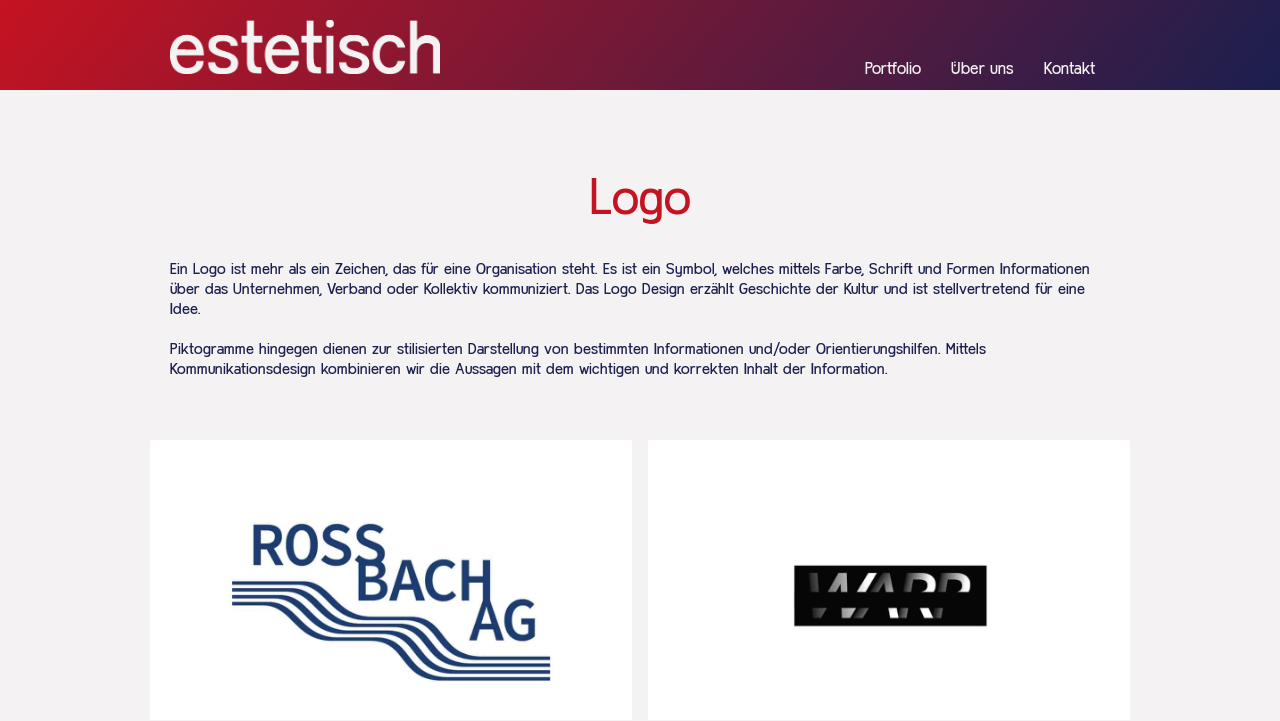

--- FILE ---
content_type: text/html
request_url: https://www.estetisch.com/logo
body_size: 3383
content:
<!DOCTYPE html><!-- Last Published: Mon Feb 19 2024 12:42:52 GMT+0000 (Coordinated Universal Time) --><html data-wf-domain="www.estetisch.com" data-wf-page="619630a0e2aa270c77526e1b" data-wf-site="5fcf328b5248c90af0ef73b2"><head><meta charset="utf-8"/><title>Logo – Kommunikationsdesign – estetisch</title><meta content="Ein Logo ist mehr als ein Zeichen, das für eine Organisation steht. Es ist ein Symbol, welches mittels Kommunikationsdesign wie Farbe, Schrift und Formen Informationen über das Unternehmen, Verband oder Kollektiv vermittelt. Das Logo Design erzählt Geschichte der Kultur und ist stellvertretend für eine Idee. Piktogramme hingegen dienen zur stilisierten Darstellung von bestimmten Informationen und/oder Orientierungshilfen. Mittels Kommunikationsdesign kombinieren wir die Aussagen mit dem wichtigen und korrekten Inhalt der Information." name="description"/><meta content="Logo – Kommunikationsdesign – estetisch" property="og:title"/><meta content="Ein Logo ist mehr als ein Zeichen, das für eine Organisation steht. Es ist ein Symbol, welches mittels Kommunikationsdesign wie Farbe, Schrift und Formen Informationen über das Unternehmen, Verband oder Kollektiv vermittelt. Das Logo Design erzählt Geschichte der Kultur und ist stellvertretend für eine Idee. Piktogramme hingegen dienen zur stilisierten Darstellung von bestimmten Informationen und/oder Orientierungshilfen. Mittels Kommunikationsdesign kombinieren wir die Aussagen mit dem wichtigen und korrekten Inhalt der Information." property="og:description"/><meta content="Logo – Kommunikationsdesign – estetisch" property="twitter:title"/><meta content="Ein Logo ist mehr als ein Zeichen, das für eine Organisation steht. Es ist ein Symbol, welches mittels Kommunikationsdesign wie Farbe, Schrift und Formen Informationen über das Unternehmen, Verband oder Kollektiv vermittelt. Das Logo Design erzählt Geschichte der Kultur und ist stellvertretend für eine Idee. Piktogramme hingegen dienen zur stilisierten Darstellung von bestimmten Informationen und/oder Orientierungshilfen. Mittels Kommunikationsdesign kombinieren wir die Aussagen mit dem wichtigen und korrekten Inhalt der Information." property="twitter:description"/><meta property="og:type" content="website"/><meta content="summary_large_image" name="twitter:card"/><meta content="width=device-width, initial-scale=1" name="viewport"/><meta content="9SxGyPyhexfTLB_lDADVnNMBYKr0rrTtxAG_K2B1kKM" name="google-site-verification"/><link href="https://assets-global.website-files.com/5fcf328b5248c90af0ef73b2/css/estetisch-website.webflow.f99203b69.min.css" rel="stylesheet" type="text/css"/><script type="text/javascript">!function(o,c){var n=c.documentElement,t=" w-mod-";n.className+=t+"js",("ontouchstart"in o||o.DocumentTouch&&c instanceof DocumentTouch)&&(n.className+=t+"touch")}(window,document);</script><link href="https://cdn.prod.website-files.com/5fcf328b5248c90af0ef73b2/601977bb03b298b7c9ce943b_estetisch_kommunikationsdesign_favicon-2.png" rel="shortcut icon" type="image/x-icon"/><link href="https://cdn.prod.website-files.com/5fcf328b5248c90af0ef73b2/601941f33192365e9e08a5c3_estetisch_kommunikationsdesign_webclip.png" rel="apple-touch-icon"/><script async="" src="https://www.googletagmanager.com/gtag/js?id=UA-189024377-1"></script><script type="text/javascript">window.dataLayer = window.dataLayer || [];function gtag(){dataLayer.push(arguments);}gtag('js', new Date());gtag('config', 'UA-189024377-1', {'anonymize_ip': false});</script><script async="" src="https://www.googletagmanager.com/gtag/js?id=G-14K7SP63Y4"></script><script type="text/javascript">window.dataLayer = window.dataLayer || [];function gtag(){dataLayer.push(arguments);}gtag('set', 'developer_id.dZGVlNj', true);gtag('js', new Date());gtag('config', 'G-14K7SP63Y4');</script><script src="https://www.google.com/recaptcha/api.js" type="text/javascript"></script><!-- Google Tag Manager -->
<script>(function(w,d,s,l,i){w[l]=w[l]||[];w[l].push({'gtm.start':
new Date().getTime(),event:'gtm.js'});var f=d.getElementsByTagName(s)[0],
j=d.createElement(s),dl=l!='dataLayer'?'&l='+l:'';j.async=true;j.src=
'https://www.googletagmanager.com/gtm.js?id='+i+dl;f.parentNode.insertBefore(j,f);
})(window,document,'script','dataLayer','GTM-T4L2QJH');</script>
<!-- End Google Tag Manager -->

</head><body><div class="w-embed w-iframe"><!-- Google Tag Manager (noscript) -->
<noscript><iframe src="https://www.googletagmanager.com/ns.html?id=GTM-T4L2QJH"
height="0" width="0" style="display:none;visibility:hidden"></iframe></noscript>
<!-- End Google Tag Manager (noscript) --></div><header id="nav" data-w-id="78dac29f-2852-a660-336f-daf1f1a18a74" class="navbar" data-ix="new-interaction"><div data-collapse="small" data-animation="default" data-duration="400" data-easing="ease-in-out" data-easing2="ease-out" data-no-scroll="1" role="banner" class="navbar-2 w-nav"><div class="container-3 w-container"><a href="/" class="brand-3 w-nav-brand"><img src="https://cdn.prod.website-files.com/5fcf328b5248c90af0ef73b2/6004743552e82ad6a6de3fde_kommunikationsdesign_estetisch_logo_weiss.png" loading="lazy" width="270" alt="" class="logo-2"/></a><nav role="navigation" class="nav-menu-2 w-nav-menu"><a href="/" class="nav-link-5 w-nav-link">Portfolio</a><a href="/ueber-uns" class="nav-link-5 w-nav-link">Über uns</a><a href="/kontakt" class="nav-link-5 w-nav-link">Kontakt</a></nav><div class="menu-button-2 w-nav-button"><div class="iconmenu-2 w-icon-nav-menu"></div></div></div></div></header><div class="section-h1"><div class="container-h1 w-container"><h1 style="-webkit-transform:translate3d(0, 10px, 0) scale3d(1, 1, 1) rotateX(0) rotateY(0) rotateZ(0) skew(0, 0);-moz-transform:translate3d(0, 10px, 0) scale3d(1, 1, 1) rotateX(0) rotateY(0) rotateZ(0) skew(0, 0);-ms-transform:translate3d(0, 10px, 0) scale3d(1, 1, 1) rotateX(0) rotateY(0) rotateZ(0) skew(0, 0);transform:translate3d(0, 10px, 0) scale3d(1, 1, 1) rotateX(0) rotateY(0) rotateZ(0) skew(0, 0);opacity:0" class="h1">Logo</h1><div style="-webkit-transform:translate3d(0, 10px, 0) scale3d(1, 1, 1) rotateX(0) rotateY(0) rotateZ(0) skew(0, 0);-moz-transform:translate3d(0, 10px, 0) scale3d(1, 1, 1) rotateX(0) rotateY(0) rotateZ(0) skew(0, 0);-ms-transform:translate3d(0, 10px, 0) scale3d(1, 1, 1) rotateX(0) rotateY(0) rotateZ(0) skew(0, 0);transform:translate3d(0, 10px, 0) scale3d(1, 1, 1) rotateX(0) rotateY(0) rotateZ(0) skew(0, 0);opacity:0" class="projektbeschrieb">Ein Logo ist mehr als ein Zeichen, das für eine Organisation steht. Es ist ein Symbol, welches mittels Farbe, Schrift und Formen Informationen über das Unternehmen, Verband oder Kollektiv kommuniziert. Das Logo Design erzählt Geschichte der Kultur und ist stellvertretend für eine Idee.<br/>‍<br/>Piktogramme hingegen dienen zur stilisierten Darstellung von bestimmten Informationen und/oder Orientierungshilfen. Mittels Kommunikationsdesign kombinieren wir die Aussagen mit dem wichtigen und korrekten Inhalt der Information. </div></div></div><div style="-webkit-transform:translate3d(0, 10px, 0) scale3d(1, 1, 1) rotateX(0) rotateY(0) rotateZ(0) skew(0, 0);-moz-transform:translate3d(0, 10px, 0) scale3d(1, 1, 1) rotateX(0) rotateY(0) rotateZ(0) skew(0, 0);-ms-transform:translate3d(0, 10px, 0) scale3d(1, 1, 1) rotateX(0) rotateY(0) rotateZ(0) skew(0, 0);transform:translate3d(0, 10px, 0) scale3d(1, 1, 1) rotateX(0) rotateY(0) rotateZ(0) skew(0, 0);opacity:0" class="homeportfolio"><div class="w-layout-grid grid-portfolio"><a href="https://www.estetisch.com/projekte/rossbach-logo-design" class="w-inline-block"><img src="https://cdn.prod.website-files.com/5fcf328b5248c90af0ef73b2/6075f6f07f150ad513b4ae55_kommunikationsdesign_estetisch_logo_rossbach-ag.jpg" loading="lazy" sizes="(max-width: 479px) 100vw, (max-width: 767px) 87vw, (max-width: 991px) 90vw, (max-width: 1279px) 77vw, (max-width: 1439px) 79vw, (max-width: 1875px) 80vw, 1500px" srcset="https://assets-global.website-files.com/5fcf328b5248c90af0ef73b2/6075f6f07f150ad513b4ae55_kommunikationsdesign_estetisch_logo_rossbach-ag-p-800.jpeg 800w, https://assets-global.website-files.com/5fcf328b5248c90af0ef73b2/6075f6f07f150ad513b4ae55_kommunikationsdesign_estetisch_logo_rossbach-ag-p-1080.jpeg 1080w, https://assets-global.website-files.com/5fcf328b5248c90af0ef73b2/6075f6f07f150ad513b4ae55_kommunikationsdesign_estetisch_logo_rossbach-ag.jpg 1500w" alt=""/></a><a href="https://www.estetisch.com/projekte/warprecords-logo-und-produkt-design" class="w-inline-block"><img src="https://cdn.prod.website-files.com/5fcf328b5248c90af0ef73b2/6075f3975f1cb7ad5b2411c4_kommunikationsdesign_estetisch_logo_warp.jpg" loading="lazy" sizes="(max-width: 479px) 100vw, (max-width: 767px) 87vw, (max-width: 991px) 90vw, (max-width: 1279px) 77vw, (max-width: 1439px) 79vw, (max-width: 1875px) 80vw, 1500px" srcset="https://assets-global.website-files.com/5fcf328b5248c90af0ef73b2/6075f3975f1cb7ad5b2411c4_kommunikationsdesign_estetisch_logo_warp-p-500.jpeg 500w, https://assets-global.website-files.com/5fcf328b5248c90af0ef73b2/6075f3975f1cb7ad5b2411c4_kommunikationsdesign_estetisch_logo_warp-p-800.jpeg 800w, https://assets-global.website-files.com/5fcf328b5248c90af0ef73b2/6075f3975f1cb7ad5b2411c4_kommunikationsdesign_estetisch_logo_warp-p-1080.jpeg 1080w, https://assets-global.website-files.com/5fcf328b5248c90af0ef73b2/6075f3975f1cb7ad5b2411c4_kommunikationsdesign_estetisch_logo_warp.jpg 1500w" alt="" class="portfolio-image"/></a><a href="https://www.estetisch.com/projekte/staatsverein-zuerich-branding-und-logo" class="w-inline-block"><img src="https://cdn.prod.website-files.com/5fcf328b5248c90af0ef73b2/6075b4c558d0be78b50e30f4_kommunikationsdesign_estetisch_logo_staatsverein_2.jpg" loading="lazy" sizes="(max-width: 479px) 100vw, (max-width: 767px) 87vw, (max-width: 991px) 90vw, (max-width: 1279px) 77vw, (max-width: 1439px) 79vw, (max-width: 1875px) 80vw, 1500px" srcset="https://assets-global.website-files.com/5fcf328b5248c90af0ef73b2/6075b4c558d0be78b50e30f4_kommunikationsdesign_estetisch_logo_staatsverein_2-p-500.jpeg 500w, https://assets-global.website-files.com/5fcf328b5248c90af0ef73b2/6075b4c558d0be78b50e30f4_kommunikationsdesign_estetisch_logo_staatsverein_2-p-800.jpeg 800w, https://assets-global.website-files.com/5fcf328b5248c90af0ef73b2/6075b4c558d0be78b50e30f4_kommunikationsdesign_estetisch_logo_staatsverein_2-p-1080.jpeg 1080w, https://assets-global.website-files.com/5fcf328b5248c90af0ef73b2/6075b4c558d0be78b50e30f4_kommunikationsdesign_estetisch_logo_staatsverein_2.jpg 1500w" alt="" class="portfolio-image"/></a><a href="https://www.estetisch.com/projekte/srh-waldklinikum-gera-branding" class="w-inline-block"><img src="https://cdn.prod.website-files.com/5fcf328b5248c90af0ef73b2/6075b51799f5373ebf3ee99e_kommunikationsdesign_estetisch_branding_srh-waldklinikum_gera_100-jahre_logo.jpg" loading="lazy" sizes="(max-width: 479px) 100vw, (max-width: 767px) 87vw, (max-width: 991px) 90vw, (max-width: 1279px) 77vw, (max-width: 1439px) 79vw, (max-width: 1875px) 80vw, 1500px" srcset="https://assets-global.website-files.com/5fcf328b5248c90af0ef73b2/6075b51799f5373ebf3ee99e_kommunikationsdesign_estetisch_branding_srh-waldklinikum_gera_100-jahre_logo-p-800.jpeg 800w, https://assets-global.website-files.com/5fcf328b5248c90af0ef73b2/6075b51799f5373ebf3ee99e_kommunikationsdesign_estetisch_branding_srh-waldklinikum_gera_100-jahre_logo-p-1080.jpeg 1080w, https://assets-global.website-files.com/5fcf328b5248c90af0ef73b2/6075b51799f5373ebf3ee99e_kommunikationsdesign_estetisch_branding_srh-waldklinikum_gera_100-jahre_logo.jpg 1500w" alt="" class="portfolio-image"/></a><a href="https://www.estetisch.com/projekte/paulo-gallo-branding-und-logo-design" class="w-inline-block"><img src="https://cdn.prod.website-files.com/5fcf328b5248c90af0ef73b2/6075f9b40844be6b7692d899_kommunikationsdesign_estetisch_paulo-gallo_logo.jpg" loading="lazy" sizes="(max-width: 479px) 100vw, (max-width: 767px) 87vw, (max-width: 991px) 90vw, (max-width: 1279px) 77vw, (max-width: 1439px) 79vw, (max-width: 1875px) 80vw, 1500px" srcset="https://assets-global.website-files.com/5fcf328b5248c90af0ef73b2/6075f9b40844be6b7692d899_kommunikationsdesign_estetisch_paulo-gallo_logo-p-500.jpeg 500w, https://assets-global.website-files.com/5fcf328b5248c90af0ef73b2/6075f9b40844be6b7692d899_kommunikationsdesign_estetisch_paulo-gallo_logo-p-800.jpeg 800w, https://assets-global.website-files.com/5fcf328b5248c90af0ef73b2/6075f9b40844be6b7692d899_kommunikationsdesign_estetisch_paulo-gallo_logo-p-1080.jpeg 1080w, https://assets-global.website-files.com/5fcf328b5248c90af0ef73b2/6075f9b40844be6b7692d899_kommunikationsdesign_estetisch_paulo-gallo_logo.jpg 1500w" alt="" class="portfolio-image"/></a><a href="https://www.estetisch.com/projekte/logopadie-praxis-logo-design-und-branding" class="w-inline-block"><img src="https://cdn.prod.website-files.com/5fcf328b5248c90af0ef73b2/621fbe7acab55c373c541ac0_kommunikationsdesign-estetisch-logodesign-gestaltung-logo.jpg" loading="lazy" sizes="(max-width: 479px) 100vw, (max-width: 767px) 87vw, (max-width: 991px) 90vw, (max-width: 1279px) 77vw, (max-width: 1439px) 79vw, (max-width: 1875px) 80vw, 1500px" srcset="https://assets-global.website-files.com/5fcf328b5248c90af0ef73b2/621fbe7acab55c373c541ac0_kommunikationsdesign-estetisch-logodesign-gestaltung-logo-p-800.jpeg 800w, https://assets-global.website-files.com/5fcf328b5248c90af0ef73b2/621fbe7acab55c373c541ac0_kommunikationsdesign-estetisch-logodesign-gestaltung-logo-p-1080.jpeg 1080w, https://assets-global.website-files.com/5fcf328b5248c90af0ef73b2/621fbe7acab55c373c541ac0_kommunikationsdesign-estetisch-logodesign-gestaltung-logo.jpg 1500w" alt="" class="portfolio-image"/></a><a id="w-node-da7e5417-5192-7b71-fdfa-f4b0768acd07-77526e1b" href="https://www.estetisch.com/projekte/joerg-landes-branding" class="w-inline-block"><img src="https://cdn.prod.website-files.com/5fcf328b5248c90af0ef73b2/6075f833305d794a4e987352_kommunikationsdesign_estetisch_gestaltung_logo.jpg" loading="lazy" sizes="(max-width: 479px) 100vw, (max-width: 767px) 87vw, (max-width: 991px) 90vw, (max-width: 1279px) 77vw, (max-width: 1439px) 79vw, (max-width: 1875px) 80vw, 1500px" srcset="https://assets-global.website-files.com/5fcf328b5248c90af0ef73b2/6075f833305d794a4e987352_kommunikationsdesign_estetisch_gestaltung_logo-p-800.jpeg 800w, https://assets-global.website-files.com/5fcf328b5248c90af0ef73b2/6075f833305d794a4e987352_kommunikationsdesign_estetisch_gestaltung_logo-p-1080.jpeg 1080w, https://assets-global.website-files.com/5fcf328b5248c90af0ef73b2/6075f833305d794a4e987352_kommunikationsdesign_estetisch_gestaltung_logo.jpg 1500w" alt="" class="portfolio-image"/></a><a href="https://www.estetisch.com/projekte/salesan-logo-design" class="w-inline-block"><img src="https://cdn.prod.website-files.com/5fcf328b5248c90af0ef73b2/6075f3614bf3ee129e0255f5_kommunikationsdesign_estetisch_logo_salesan.jpg" loading="lazy" sizes="(max-width: 479px) 100vw, (max-width: 767px) 87vw, (max-width: 991px) 90vw, (max-width: 1279px) 77vw, (max-width: 1439px) 79vw, (max-width: 1875px) 80vw, 1500px" srcset="https://assets-global.website-files.com/5fcf328b5248c90af0ef73b2/6075f3614bf3ee129e0255f5_kommunikationsdesign_estetisch_logo_salesan-p-800.jpeg 800w, https://assets-global.website-files.com/5fcf328b5248c90af0ef73b2/6075f3614bf3ee129e0255f5_kommunikationsdesign_estetisch_logo_salesan-p-1080.jpeg 1080w, https://assets-global.website-files.com/5fcf328b5248c90af0ef73b2/6075f3614bf3ee129e0255f5_kommunikationsdesign_estetisch_logo_salesan.jpg 1500w" alt="" class="portfolio-image"/></a><a href="https://www.estetisch.com/projekte/federschnaps-logo-design" class="w-inline-block"><img src="https://cdn.prod.website-files.com/5fcf328b5248c90af0ef73b2/621fbeecaeeb1c37a03d1fb8_kommunikationsdesign_estetisch_logo_federschnapps_emblem.jpg" loading="lazy" sizes="(max-width: 479px) 100vw, (max-width: 767px) 87vw, (max-width: 991px) 90vw, (max-width: 1279px) 77vw, (max-width: 1439px) 79vw, (max-width: 1875px) 80vw, 1500px" srcset="https://assets-global.website-files.com/5fcf328b5248c90af0ef73b2/621fbeecaeeb1c37a03d1fb8_kommunikationsdesign_estetisch_logo_federschnapps_emblem-p-800.jpeg 800w, https://assets-global.website-files.com/5fcf328b5248c90af0ef73b2/621fbeecaeeb1c37a03d1fb8_kommunikationsdesign_estetisch_logo_federschnapps_emblem-p-1080.jpeg 1080w, https://assets-global.website-files.com/5fcf328b5248c90af0ef73b2/621fbeecaeeb1c37a03d1fb8_kommunikationsdesign_estetisch_logo_federschnapps_emblem.jpg 1500w" alt="" class="portfolio-image"/></a><a href="https://www.estetisch.com/projekte/piktogramme" class="w-inline-block"><img src="https://cdn.prod.website-files.com/5fcf328b5248c90af0ef73b2/6075f41b24358a3ad47a5d03_kommunikationsdesign_estetisch_piktogramm_biene_logo.jpg" loading="lazy" sizes="(max-width: 479px) 100vw, (max-width: 767px) 87vw, (max-width: 991px) 90vw, (max-width: 1279px) 77vw, (max-width: 1439px) 79vw, (max-width: 1875px) 80vw, 1500px" srcset="https://assets-global.website-files.com/5fcf328b5248c90af0ef73b2/6075f41b24358a3ad47a5d03_kommunikationsdesign_estetisch_piktogramm_biene_logo-p-800.jpeg 800w, https://assets-global.website-files.com/5fcf328b5248c90af0ef73b2/6075f41b24358a3ad47a5d03_kommunikationsdesign_estetisch_piktogramm_biene_logo-p-1080.jpeg 1080w, https://assets-global.website-files.com/5fcf328b5248c90af0ef73b2/6075f41b24358a3ad47a5d03_kommunikationsdesign_estetisch_piktogramm_biene_logo.jpg 1500w" alt="" class="portfolio-image"/></a></div></div><div class="section-footer"><div class="w-layout-grid grid"><div id="w-node-textblock-386dceeb" class="footer-text"><a href="mailto:studio@estetisch.com" class="footer-text">studio @ estetisch.com</a></div><a id="w-node-_991e4e83-82f6-c1dc-3f94-74fc9542376a-386dceeb" href="https://www.getrevue.co/profile/estetisch" target="_blank" class="footer-text">Newsletter</a><a id="w-node-_40874069-d88c-b5b9-26a8-9b994a7c2e24-386dceeb" href="https://www.instagram.com/estetisch_studio/" target="_blank" class="footer-text">Instagram</a><a id="w-node-b692decd-e038-b5a1-a052-0d31ff490139-386dceeb" href="https://www.estetisch.com/impressum" class="footer-text">Impressum</a></div></div><script src="https://d3e54v103j8qbb.cloudfront.net/js/jquery-3.5.1.min.dc5e7f18c8.js?site=5fcf328b5248c90af0ef73b2" type="text/javascript" integrity="sha256-9/aliU8dGd2tb6OSsuzixeV4y/faTqgFtohetphbbj0=" crossorigin="anonymous"></script><script src="https://assets-global.website-files.com/5fcf328b5248c90af0ef73b2/js/webflow.a7b95cecd.js" type="text/javascript"></script></body></html>

--- FILE ---
content_type: text/css
request_url: https://assets-global.website-files.com/5fcf328b5248c90af0ef73b2/css/estetisch-website.webflow.f99203b69.min.css
body_size: 11687
content:
html{-ms-text-size-adjust:100%;-webkit-text-size-adjust:100%;font-family:sans-serif}body{margin:0}article,aside,details,figcaption,figure,footer,header,hgroup,main,menu,nav,section,summary{display:block}audio,canvas,progress,video{vertical-align:baseline;display:inline-block}audio:not([controls]){height:0;display:none}[hidden],template{display:none}a{background-color:transparent}a:active,a:hover{outline:0}abbr[title]{border-bottom:1px dotted}b,strong{font-weight:700}dfn{font-style:italic}h1{margin:.67em 0;font-size:2em}mark{color:#000;background:#ff0}small{font-size:80%}sub,sup{vertical-align:baseline;font-size:75%;line-height:0;position:relative}sup{top:-.5em}sub{bottom:-.25em}img{border:0}svg:not(:root){overflow:hidden}figure{margin:1em 40px}hr{box-sizing:content-box;height:0}pre{overflow:auto}code,kbd,pre,samp{font-family:monospace;font-size:1em}button,input,optgroup,select,textarea{color:inherit;font:inherit;margin:0}button{overflow:visible}button,select{text-transform:none}button,html input[type=button],input[type=reset]{-webkit-appearance:button;cursor:pointer}button[disabled],html input[disabled]{cursor:default}button::-moz-focus-inner,input::-moz-focus-inner{border:0;padding:0}input{line-height:normal}input[type=checkbox],input[type=radio]{box-sizing:border-box;padding:0}input[type=number]::-webkit-inner-spin-button,input[type=number]::-webkit-outer-spin-button{height:auto}input[type=search]{-webkit-appearance:none}input[type=search]::-webkit-search-cancel-button,input[type=search]::-webkit-search-decoration{-webkit-appearance:none}fieldset{border:1px solid silver;margin:0 2px;padding:.35em .625em .75em}legend{border:0;padding:0}textarea{overflow:auto}optgroup{font-weight:700}table{border-collapse:collapse;border-spacing:0}td,th{padding:0}@font-face{font-family:webflow-icons;src:url([data-uri])format("truetype");font-weight:400;font-style:normal}[class^=w-icon-],[class*=\ w-icon-]{speak:none;font-variant:normal;text-transform:none;-webkit-font-smoothing:antialiased;-moz-osx-font-smoothing:grayscale;font-style:normal;font-weight:400;line-height:1;font-family:webflow-icons!important}.w-icon-slider-right:before{content:""}.w-icon-slider-left:before{content:""}.w-icon-nav-menu:before{content:""}.w-icon-arrow-down:before,.w-icon-dropdown-toggle:before{content:""}.w-icon-file-upload-remove:before{content:""}.w-icon-file-upload-icon:before{content:""}*{box-sizing:border-box}html{height:100%}body{min-height:100%;color:#333;background-color:#fff;margin:0;font-family:Arial,sans-serif;font-size:14px;line-height:20px}img{max-width:100%;vertical-align:middle;display:inline-block}html.w-mod-touch *{background-attachment:scroll!important}.w-block{display:block}.w-inline-block{max-width:100%;display:inline-block}.w-clearfix:before,.w-clearfix:after{content:" ";grid-area:1/1/2/2;display:table}.w-clearfix:after{clear:both}.w-hidden{display:none}.w-button{color:#fff;line-height:inherit;cursor:pointer;background-color:#3898ec;border:0;border-radius:0;padding:9px 15px;text-decoration:none;display:inline-block}input.w-button{-webkit-appearance:button}html[data-w-dynpage] [data-w-cloak]{color:transparent!important}.w-code-block{margin:unset}pre.w-code-block code{all:inherit}.w-webflow-badge,.w-webflow-badge *{z-index:auto;visibility:visible;box-sizing:border-box;width:auto;height:auto;max-height:none;max-width:none;min-height:0;min-width:0;float:none;clear:none;box-shadow:none;opacity:1;direction:ltr;font-family:inherit;font-weight:inherit;color:inherit;font-size:inherit;line-height:inherit;font-style:inherit;font-variant:inherit;text-align:inherit;letter-spacing:inherit;-webkit-text-decoration:inherit;text-decoration:inherit;text-indent:0;text-transform:inherit;text-shadow:none;font-smoothing:auto;vertical-align:baseline;cursor:inherit;white-space:inherit;word-break:normal;word-spacing:normal;word-wrap:normal;background:0 0;border:0 transparent;border-radius:0;margin:0;padding:0;list-style-type:disc;transition:none;display:block;position:static;top:auto;bottom:auto;left:auto;right:auto;overflow:visible;transform:none}.w-webflow-badge{white-space:nowrap;cursor:pointer;box-shadow:0 0 0 1px rgba(0,0,0,.1),0 1px 3px rgba(0,0,0,.1);visibility:visible!important;z-index:2147483647!important;color:#aaadb0!important;opacity:1!important;width:auto!important;height:auto!important;background-color:#fff!important;border-radius:3px!important;margin:0!important;padding:6px!important;font-size:12px!important;line-height:14px!important;text-decoration:none!important;display:inline-block!important;position:fixed!important;top:auto!important;bottom:12px!important;left:auto!important;right:12px!important;overflow:visible!important;transform:none!important}.w-webflow-badge>img{visibility:visible!important;opacity:1!important;vertical-align:middle!important;display:inline-block!important}h1,h2,h3,h4,h5,h6{margin-bottom:10px;font-weight:700}h1{margin-top:20px;font-size:38px;line-height:44px}h2{margin-top:20px;font-size:32px;line-height:36px}h3{margin-top:20px;font-size:24px;line-height:30px}h4{margin-top:10px;font-size:18px;line-height:24px}h5{margin-top:10px;font-size:14px;line-height:20px}h6{margin-top:10px;font-size:12px;line-height:18px}p{margin-top:0;margin-bottom:10px}blockquote{border-left:5px solid #e2e2e2;margin:0 0 10px;padding:10px 20px;font-size:18px;line-height:22px}figure{margin:0 0 10px}figcaption{text-align:center;margin-top:5px}ul,ol{margin-top:0;margin-bottom:10px;padding-left:40px}.w-list-unstyled{padding-left:0;list-style:none}.w-embed:before,.w-embed:after{content:" ";grid-area:1/1/2/2;display:table}.w-embed:after{clear:both}.w-video{width:100%;padding:0;position:relative}.w-video iframe,.w-video object,.w-video embed{width:100%;height:100%;border:none;position:absolute;top:0;left:0}fieldset{border:0;margin:0;padding:0}button,[type=button],[type=reset]{cursor:pointer;-webkit-appearance:button;border:0}.w-form{margin:0 0 15px}.w-form-done{text-align:center;background-color:#ddd;padding:20px;display:none}.w-form-fail{background-color:#ffdede;margin-top:10px;padding:10px;display:none}label{margin-bottom:5px;font-weight:700;display:block}.w-input,.w-select{width:100%;height:38px;color:#333;vertical-align:middle;background-color:#fff;border:1px solid #ccc;margin-bottom:10px;padding:8px 12px;font-size:14px;line-height:1.42857;display:block}.w-input:-moz-placeholder,.w-select:-moz-placeholder{color:#999}.w-input::-moz-placeholder,.w-select::-moz-placeholder{color:#999;opacity:1}.w-input::-webkit-input-placeholder,.w-select::-webkit-input-placeholder{color:#999}.w-input:focus,.w-select:focus{border-color:#3898ec;outline:0}.w-input[disabled],.w-select[disabled],.w-input[readonly],.w-select[readonly],fieldset[disabled] .w-input,fieldset[disabled] .w-select{cursor:not-allowed}.w-input[disabled]:not(.w-input-disabled),.w-select[disabled]:not(.w-input-disabled),.w-input[readonly],.w-select[readonly],fieldset[disabled]:not(.w-input-disabled) .w-input,fieldset[disabled]:not(.w-input-disabled) .w-select{background-color:#eee}textarea.w-input,textarea.w-select{height:auto}.w-select{background-color:#f3f3f3}.w-select[multiple]{height:auto}.w-form-label{cursor:pointer;margin-bottom:0;font-weight:400;display:inline-block}.w-radio{margin-bottom:5px;padding-left:20px;display:block}.w-radio:before,.w-radio:after{content:" ";grid-area:1/1/2/2;display:table}.w-radio:after{clear:both}.w-radio-input{float:left;margin:3px 0 0 -20px;line-height:normal}.w-file-upload{margin-bottom:10px;display:block}.w-file-upload-input{width:.1px;height:.1px;opacity:0;z-index:-100;position:absolute;overflow:hidden}.w-file-upload-default,.w-file-upload-uploading,.w-file-upload-success{color:#333;display:inline-block}.w-file-upload-error{margin-top:10px;display:block}.w-file-upload-default.w-hidden,.w-file-upload-uploading.w-hidden,.w-file-upload-error.w-hidden,.w-file-upload-success.w-hidden{display:none}.w-file-upload-uploading-btn{cursor:pointer;background-color:#fafafa;border:1px solid #ccc;margin:0;padding:8px 12px;font-size:14px;font-weight:400;display:flex}.w-file-upload-file{background-color:#fafafa;border:1px solid #ccc;flex-grow:1;justify-content:space-between;margin:0;padding:8px 9px 8px 11px;display:flex}.w-file-upload-file-name{font-size:14px;font-weight:400;display:block}.w-file-remove-link{width:auto;height:auto;cursor:pointer;margin-top:3px;margin-left:10px;padding:3px;display:block}.w-icon-file-upload-remove{margin:auto;font-size:10px}.w-file-upload-error-msg{color:#ea384c;padding:2px 0;display:inline-block}.w-file-upload-info{padding:0 12px;line-height:38px;display:inline-block}.w-file-upload-label{cursor:pointer;background-color:#fafafa;border:1px solid #ccc;margin:0;padding:8px 12px;font-size:14px;font-weight:400;display:inline-block}.w-icon-file-upload-icon,.w-icon-file-upload-uploading{width:20px;margin-right:8px;display:inline-block}.w-icon-file-upload-uploading{height:20px}.w-container{max-width:940px;margin-left:auto;margin-right:auto}.w-container:before,.w-container:after{content:" ";grid-area:1/1/2/2;display:table}.w-container:after{clear:both}.w-container .w-row{margin-left:-10px;margin-right:-10px}.w-row:before,.w-row:after{content:" ";grid-area:1/1/2/2;display:table}.w-row:after{clear:both}.w-row .w-row{margin-left:0;margin-right:0}.w-col{float:left;width:100%;min-height:1px;padding-left:10px;padding-right:10px;position:relative}.w-col .w-col{padding-left:0;padding-right:0}.w-col-1{width:8.33333%}.w-col-2{width:16.6667%}.w-col-3{width:25%}.w-col-4{width:33.3333%}.w-col-5{width:41.6667%}.w-col-6{width:50%}.w-col-7{width:58.3333%}.w-col-8{width:66.6667%}.w-col-9{width:75%}.w-col-10{width:83.3333%}.w-col-11{width:91.6667%}.w-col-12{width:100%}.w-hidden-main{display:none!important}@media screen and (max-width:991px){.w-container{max-width:728px}.w-hidden-main{display:inherit!important}.w-hidden-medium{display:none!important}.w-col-medium-1{width:8.33333%}.w-col-medium-2{width:16.6667%}.w-col-medium-3{width:25%}.w-col-medium-4{width:33.3333%}.w-col-medium-5{width:41.6667%}.w-col-medium-6{width:50%}.w-col-medium-7{width:58.3333%}.w-col-medium-8{width:66.6667%}.w-col-medium-9{width:75%}.w-col-medium-10{width:83.3333%}.w-col-medium-11{width:91.6667%}.w-col-medium-12{width:100%}.w-col-stack{width:100%;left:auto;right:auto}}@media screen and (max-width:767px){.w-hidden-main,.w-hidden-medium{display:inherit!important}.w-hidden-small{display:none!important}.w-row,.w-container .w-row{margin-left:0;margin-right:0}.w-col{width:100%;left:auto;right:auto}.w-col-small-1{width:8.33333%}.w-col-small-2{width:16.6667%}.w-col-small-3{width:25%}.w-col-small-4{width:33.3333%}.w-col-small-5{width:41.6667%}.w-col-small-6{width:50%}.w-col-small-7{width:58.3333%}.w-col-small-8{width:66.6667%}.w-col-small-9{width:75%}.w-col-small-10{width:83.3333%}.w-col-small-11{width:91.6667%}.w-col-small-12{width:100%}}@media screen and (max-width:479px){.w-container{max-width:none}.w-hidden-main,.w-hidden-medium,.w-hidden-small{display:inherit!important}.w-hidden-tiny{display:none!important}.w-col{width:100%}.w-col-tiny-1{width:8.33333%}.w-col-tiny-2{width:16.6667%}.w-col-tiny-3{width:25%}.w-col-tiny-4{width:33.3333%}.w-col-tiny-5{width:41.6667%}.w-col-tiny-6{width:50%}.w-col-tiny-7{width:58.3333%}.w-col-tiny-8{width:66.6667%}.w-col-tiny-9{width:75%}.w-col-tiny-10{width:83.3333%}.w-col-tiny-11{width:91.6667%}.w-col-tiny-12{width:100%}}.w-widget{position:relative}.w-widget-map{width:100%;height:400px}.w-widget-map label{width:auto;display:inline}.w-widget-map img{max-width:inherit}.w-widget-map .gm-style-iw{text-align:center}.w-widget-map .gm-style-iw>button{display:none!important}.w-widget-twitter{overflow:hidden}.w-widget-twitter-count-shim{vertical-align:top;width:28px;height:20px;text-align:center;background:#fff;border:1px solid #758696;border-radius:3px;display:inline-block;position:relative}.w-widget-twitter-count-shim *{pointer-events:none;-webkit-user-select:none;-ms-user-select:none;user-select:none}.w-widget-twitter-count-shim .w-widget-twitter-count-inner{text-align:center;color:#999;font-family:serif;font-size:15px;line-height:12px;position:relative}.w-widget-twitter-count-shim .w-widget-twitter-count-clear{display:block;position:relative}.w-widget-twitter-count-shim.w--large{width:36px;height:28px}.w-widget-twitter-count-shim.w--large .w-widget-twitter-count-inner{font-size:18px;line-height:18px}.w-widget-twitter-count-shim:not(.w--vertical){margin-left:5px;margin-right:8px}.w-widget-twitter-count-shim:not(.w--vertical).w--large{margin-left:6px}.w-widget-twitter-count-shim:not(.w--vertical):before,.w-widget-twitter-count-shim:not(.w--vertical):after{content:" ";height:0;width:0;pointer-events:none;border:solid transparent;position:absolute;top:50%;left:0}.w-widget-twitter-count-shim:not(.w--vertical):before{border-width:4px;border-color:rgba(117,134,150,0) #5d6c7b rgba(117,134,150,0) rgba(117,134,150,0);margin-top:-4px;margin-left:-9px}.w-widget-twitter-count-shim:not(.w--vertical).w--large:before{border-width:5px;margin-top:-5px;margin-left:-10px}.w-widget-twitter-count-shim:not(.w--vertical):after{border-width:4px;border-color:rgba(255,255,255,0) #fff rgba(255,255,255,0) rgba(255,255,255,0);margin-top:-4px;margin-left:-8px}.w-widget-twitter-count-shim:not(.w--vertical).w--large:after{border-width:5px;margin-top:-5px;margin-left:-9px}.w-widget-twitter-count-shim.w--vertical{width:61px;height:33px;margin-bottom:8px}.w-widget-twitter-count-shim.w--vertical:before,.w-widget-twitter-count-shim.w--vertical:after{content:" ";height:0;width:0;pointer-events:none;border:solid transparent;position:absolute;top:100%;left:50%}.w-widget-twitter-count-shim.w--vertical:before{border-width:5px;border-color:#5d6c7b rgba(117,134,150,0) rgba(117,134,150,0);margin-left:-5px}.w-widget-twitter-count-shim.w--vertical:after{border-width:4px;border-color:#fff rgba(255,255,255,0) rgba(255,255,255,0);margin-left:-4px}.w-widget-twitter-count-shim.w--vertical .w-widget-twitter-count-inner{font-size:18px;line-height:22px}.w-widget-twitter-count-shim.w--vertical.w--large{width:76px}.w-background-video{height:500px;color:#fff;position:relative;overflow:hidden}.w-background-video>video{width:100%;height:100%;object-fit:cover;z-index:-100;background-position:50%;background-size:cover;margin:auto;position:absolute;top:-100%;bottom:-100%;left:-100%;right:-100%}.w-background-video>video::-webkit-media-controls-start-playback-button{-webkit-appearance:none;display:none!important}.w-background-video--control{background-color:transparent;padding:0;position:absolute;bottom:1em;right:1em}.w-background-video--control>[hidden]{display:none!important}.w-slider{height:300px;text-align:center;clear:both;-webkit-tap-highlight-color:transparent;tap-highlight-color:transparent;background:#ddd;position:relative}.w-slider-mask{z-index:1;height:100%;white-space:nowrap;display:block;position:relative;left:0;right:0;overflow:hidden}.w-slide{vertical-align:top;width:100%;height:100%;white-space:normal;text-align:left;display:inline-block;position:relative}.w-slider-nav{z-index:2;height:40px;text-align:center;-webkit-tap-highlight-color:transparent;tap-highlight-color:transparent;margin:auto;padding-top:10px;position:absolute;top:auto;bottom:0;left:0;right:0}.w-slider-nav.w-round>div{border-radius:100%}.w-slider-nav.w-num>div{width:auto;height:auto;font-size:inherit;line-height:inherit;padding:.2em .5em}.w-slider-nav.w-shadow>div{box-shadow:0 0 3px rgba(51,51,51,.4)}.w-slider-nav-invert{color:#fff}.w-slider-nav-invert>div{background-color:rgba(34,34,34,.4)}.w-slider-nav-invert>div.w-active{background-color:#222}.w-slider-dot{width:1em;height:1em;cursor:pointer;background-color:rgba(255,255,255,.4);margin:0 3px .5em;transition:background-color .1s,color .1s;display:inline-block;position:relative}.w-slider-dot.w-active{background-color:#fff}.w-slider-dot:focus{outline:none;box-shadow:0 0 0 2px #fff}.w-slider-dot:focus.w-active{box-shadow:none}.w-slider-arrow-left,.w-slider-arrow-right{width:80px;cursor:pointer;color:#fff;-webkit-tap-highlight-color:transparent;tap-highlight-color:transparent;-webkit-user-select:none;-ms-user-select:none;user-select:none;margin:auto;font-size:40px;position:absolute;top:0;bottom:0;left:0;right:0;overflow:hidden}.w-slider-arrow-left [class^=w-icon-],.w-slider-arrow-right [class^=w-icon-],.w-slider-arrow-left [class*=\ w-icon-],.w-slider-arrow-right [class*=\ w-icon-]{position:absolute}.w-slider-arrow-left:focus,.w-slider-arrow-right:focus{outline:0}.w-slider-arrow-left{z-index:3;right:auto}.w-slider-arrow-right{z-index:4;left:auto}.w-icon-slider-left,.w-icon-slider-right{width:1em;height:1em;margin:auto;top:0;bottom:0;left:0;right:0}.w-slider-aria-label{clip:rect(0 0 0 0);height:1px;width:1px;border:0;margin:-1px;padding:0;position:absolute;overflow:hidden}.w-slider-force-show{display:block!important}.w-dropdown{text-align:left;z-index:900;margin-left:auto;margin-right:auto;display:inline-block;position:relative}.w-dropdown-btn,.w-dropdown-toggle,.w-dropdown-link{vertical-align:top;color:#222;text-align:left;white-space:nowrap;margin-left:auto;margin-right:auto;padding:20px;text-decoration:none;position:relative}.w-dropdown-toggle{-webkit-user-select:none;-ms-user-select:none;user-select:none;cursor:pointer;padding-right:40px;display:inline-block}.w-dropdown-toggle:focus{outline:0}.w-icon-dropdown-toggle{width:1em;height:1em;margin:auto 20px auto auto;position:absolute;top:0;bottom:0;right:0}.w-dropdown-list{min-width:100%;background:#ddd;display:none;position:absolute}.w-dropdown-list.w--open{display:block}.w-dropdown-link{color:#222;padding:10px 20px;display:block}.w-dropdown-link.w--current{color:#0082f3}.w-dropdown-link:focus{outline:0}@media screen and (max-width:767px){.w-nav-brand{padding-left:10px}}.w-lightbox-backdrop{cursor:auto;letter-spacing:normal;text-indent:0;text-shadow:none;text-transform:none;visibility:visible;white-space:normal;word-break:normal;word-spacing:normal;word-wrap:normal;color:#fff;text-align:center;z-index:2000;opacity:0;-webkit-user-select:none;-moz-user-select:none;-webkit-tap-highlight-color:transparent;background:rgba(0,0,0,.9);outline:0;font-family:Helvetica Neue,Helvetica,Ubuntu,Segoe UI,Verdana,sans-serif;font-size:17px;font-style:normal;font-weight:300;line-height:1.2;list-style:disc;position:fixed;top:0;bottom:0;left:0;right:0;-webkit-transform:translate(0)}.w-lightbox-backdrop,.w-lightbox-container{height:100%;-webkit-overflow-scrolling:touch;overflow:auto}.w-lightbox-content{height:100vh;position:relative;overflow:hidden}.w-lightbox-view{width:100vw;height:100vh;opacity:0;position:absolute}.w-lightbox-view:before{content:"";height:100vh}.w-lightbox-group,.w-lightbox-group .w-lightbox-view,.w-lightbox-group .w-lightbox-view:before{height:86vh}.w-lightbox-frame,.w-lightbox-view:before{vertical-align:middle;display:inline-block}.w-lightbox-figure{margin:0;position:relative}.w-lightbox-group .w-lightbox-figure{cursor:pointer}.w-lightbox-img{width:auto;height:auto;max-width:none}.w-lightbox-image{float:none;max-width:100vw;max-height:100vh;display:block}.w-lightbox-group .w-lightbox-image{max-height:86vh}.w-lightbox-caption{text-align:left;text-overflow:ellipsis;white-space:nowrap;background:rgba(0,0,0,.4);padding:.5em 1em;position:absolute;bottom:0;left:0;right:0;overflow:hidden}.w-lightbox-embed{width:100%;height:100%;position:absolute;top:0;bottom:0;left:0;right:0}.w-lightbox-control{width:4em;cursor:pointer;background-position:50%;background-repeat:no-repeat;background-size:24px;transition:all .3s;position:absolute;top:0}.w-lightbox-left{background-image:url([data-uri]);display:none;bottom:0;left:0}.w-lightbox-right{background-image:url([data-uri]);display:none;bottom:0;right:0}.w-lightbox-close{height:2.6em;background-image:url([data-uri]);background-size:18px;right:0}.w-lightbox-strip{white-space:nowrap;padding:0 1vh;line-height:0;position:absolute;bottom:0;left:0;right:0;overflow-x:auto;overflow-y:hidden}.w-lightbox-item{width:10vh;box-sizing:content-box;cursor:pointer;padding:2vh 1vh;display:inline-block;-webkit-transform:translate(0,0)}.w-lightbox-active{opacity:.3}.w-lightbox-thumbnail{height:10vh;background:#222;position:relative;overflow:hidden}.w-lightbox-thumbnail-image{position:absolute;top:0;left:0}.w-lightbox-thumbnail .w-lightbox-tall{width:100%;top:50%;transform:translateY(-50%)}.w-lightbox-thumbnail .w-lightbox-wide{height:100%;left:50%;transform:translate(-50%)}.w-lightbox-spinner{box-sizing:border-box;width:40px;height:40px;border:5px solid rgba(0,0,0,.4);border-radius:50%;margin-top:-20px;margin-left:-20px;animation:.8s linear infinite spin;position:absolute;top:50%;left:50%}.w-lightbox-spinner:after{content:"";border:3px solid transparent;border-bottom-color:#fff;border-radius:50%;position:absolute;top:-4px;bottom:-4px;left:-4px;right:-4px}.w-lightbox-hide{display:none}.w-lightbox-noscroll{overflow:hidden}@media (min-width:768px){.w-lightbox-content{height:96vh;margin-top:2vh}.w-lightbox-view,.w-lightbox-view:before{height:96vh}.w-lightbox-group,.w-lightbox-group .w-lightbox-view,.w-lightbox-group .w-lightbox-view:before{height:84vh}.w-lightbox-image{max-width:96vw;max-height:96vh}.w-lightbox-group .w-lightbox-image{max-width:82.3vw;max-height:84vh}.w-lightbox-left,.w-lightbox-right{opacity:.5;display:block}.w-lightbox-close{opacity:.8}.w-lightbox-control:hover{opacity:1}}.w-lightbox-inactive,.w-lightbox-inactive:hover{opacity:0}.w-richtext:before,.w-richtext:after{content:" ";grid-area:1/1/2/2;display:table}.w-richtext:after{clear:both}.w-richtext[contenteditable=true]:before,.w-richtext[contenteditable=true]:after{white-space:initial}.w-richtext ol,.w-richtext ul{overflow:hidden}.w-richtext .w-richtext-figure-selected.w-richtext-figure-type-video div:after,.w-richtext .w-richtext-figure-selected[data-rt-type=video] div:after,.w-richtext .w-richtext-figure-selected.w-richtext-figure-type-image div,.w-richtext .w-richtext-figure-selected[data-rt-type=image] div{outline:2px solid #2895f7}.w-richtext figure.w-richtext-figure-type-video>div:after,.w-richtext figure[data-rt-type=video]>div:after{content:"";display:none;position:absolute;top:0;bottom:0;left:0;right:0}.w-richtext figure{max-width:60%;position:relative}.w-richtext figure>div:before{cursor:default!important}.w-richtext figure img{width:100%}.w-richtext figure figcaption.w-richtext-figcaption-placeholder{opacity:.6}.w-richtext figure div{color:transparent;font-size:0}.w-richtext figure.w-richtext-figure-type-image,.w-richtext figure[data-rt-type=image]{display:table}.w-richtext figure.w-richtext-figure-type-image>div,.w-richtext figure[data-rt-type=image]>div{display:inline-block}.w-richtext figure.w-richtext-figure-type-image>figcaption,.w-richtext figure[data-rt-type=image]>figcaption{caption-side:bottom;display:table-caption}.w-richtext figure.w-richtext-figure-type-video,.w-richtext figure[data-rt-type=video]{width:60%;height:0}.w-richtext figure.w-richtext-figure-type-video iframe,.w-richtext figure[data-rt-type=video] iframe{width:100%;height:100%;position:absolute;top:0;left:0}.w-richtext figure.w-richtext-figure-type-video>div,.w-richtext figure[data-rt-type=video]>div{width:100%}.w-richtext figure.w-richtext-align-center{clear:both;margin-left:auto;margin-right:auto}.w-richtext figure.w-richtext-align-center.w-richtext-figure-type-image>div,.w-richtext figure.w-richtext-align-center[data-rt-type=image]>div{max-width:100%}.w-richtext figure.w-richtext-align-normal{clear:both}.w-richtext figure.w-richtext-align-fullwidth{width:100%;max-width:100%;text-align:center;clear:both;margin-left:auto;margin-right:auto;display:block}.w-richtext figure.w-richtext-align-fullwidth>div{padding-bottom:inherit;display:inline-block}.w-richtext figure.w-richtext-align-fullwidth>figcaption{display:block}.w-richtext figure.w-richtext-align-floatleft{float:left;clear:none;margin-right:15px}.w-richtext figure.w-richtext-align-floatright{float:right;clear:none;margin-left:15px}.w-nav{z-index:1000;background:#ddd;position:relative}.w-nav:before,.w-nav:after{content:" ";grid-area:1/1/2/2;display:table}.w-nav:after{clear:both}.w-nav-brand{float:left;color:#333;text-decoration:none;position:relative}.w-nav-link{vertical-align:top;color:#222;text-align:left;margin-left:auto;margin-right:auto;padding:20px;text-decoration:none;display:inline-block;position:relative}.w-nav-link.w--current{color:#0082f3}.w-nav-menu{float:right;position:relative}[data-nav-menu-open]{text-align:center;min-width:200px;background:#c8c8c8;position:absolute;top:100%;left:0;right:0;overflow:visible;display:block!important}.w--nav-link-open{display:block;position:relative}.w-nav-overlay{width:100%;display:none;position:absolute;top:100%;left:0;right:0;overflow:hidden}.w-nav-overlay [data-nav-menu-open]{top:0}.w-nav[data-animation=over-left] .w-nav-overlay{width:auto}.w-nav[data-animation=over-left] .w-nav-overlay,.w-nav[data-animation=over-left] [data-nav-menu-open]{z-index:1;top:0;right:auto}.w-nav[data-animation=over-right] .w-nav-overlay{width:auto}.w-nav[data-animation=over-right] .w-nav-overlay,.w-nav[data-animation=over-right] [data-nav-menu-open]{z-index:1;top:0;left:auto}.w-nav-button{float:right;cursor:pointer;-webkit-tap-highlight-color:transparent;tap-highlight-color:transparent;-webkit-user-select:none;-ms-user-select:none;user-select:none;padding:18px;font-size:24px;display:none;position:relative}.w-nav-button:focus{outline:0}.w-nav-button.w--open{color:#fff;background-color:#c8c8c8}.w-nav[data-collapse=all] .w-nav-menu{display:none}.w-nav[data-collapse=all] .w-nav-button,.w--nav-dropdown-open,.w--nav-dropdown-toggle-open{display:block}.w--nav-dropdown-list-open{position:static}@media screen and (max-width:991px){.w-nav[data-collapse=medium] .w-nav-menu{display:none}.w-nav[data-collapse=medium] .w-nav-button{display:block}}@media screen and (max-width:767px){.w-nav[data-collapse=small] .w-nav-menu{display:none}.w-nav[data-collapse=small] .w-nav-button{display:block}.w-nav-brand{padding-left:10px}}@media screen and (max-width:479px){.w-nav[data-collapse=tiny] .w-nav-menu{display:none}.w-nav[data-collapse=tiny] .w-nav-button{display:block}}.w-tabs{position:relative}.w-tabs:before,.w-tabs:after{content:" ";grid-area:1/1/2/2;display:table}.w-tabs:after{clear:both}.w-tab-menu{position:relative}.w-tab-link{vertical-align:top;text-align:left;cursor:pointer;color:#222;background-color:#ddd;padding:9px 30px;text-decoration:none;display:inline-block;position:relative}.w-tab-link.w--current{background-color:#c8c8c8}.w-tab-link:focus{outline:0}.w-tab-content{display:block;position:relative;overflow:hidden}.w-tab-pane{display:none;position:relative}.w--tab-active{display:block}@media screen and (max-width:479px){.w-tab-link{display:block}}.w-ix-emptyfix:after{content:""}@keyframes spin{0%{transform:rotate(0)}to{transform:rotate(360deg)}}.w-dyn-empty{background-color:#ddd;padding:10px}.w-dyn-hide,.w-dyn-bind-empty,.w-condition-invisible{display:none!important}.wf-layout-layout{display:grid}:root{--estetisch-blue:#1a1f4f;--background:#f4f2f2;--estetisch-red:#c51321}.w-layout-grid{grid-row-gap:16px;grid-column-gap:16px;grid-template-rows:auto auto;grid-template-columns:1fr 1fr;grid-auto-columns:1fr;display:grid}.w-form-formrecaptcha{margin-bottom:8px}body{color:#333;background-color:#f4f2f2;flex-direction:column;font-family:JP-Tipy;font-size:14px;line-height:20px;display:flex}h2{margin-top:20px;margin-bottom:10px;font-size:32px;font-weight:700;line-height:36px}p{margin-bottom:10px}a{color:var(--estetisch-blue);text-decoration:underline}.navbar{z-index:1;border:1px none var(--estetisch-blue);background-color:var(--background);background-image:linear-gradient(309deg,var(--estetisch-blue),var(--estetisch-red));-webkit-text-fill-color:inherit;background-clip:border-box;flex-direction:column;flex:0 auto;align-self:stretch;margin-top:0;margin-bottom:0;padding-top:20px;padding-bottom:10px;display:block;position:fixed;top:0%;bottom:auto;left:0%;right:0%}.image{height:auto;margin-top:0;margin-bottom:0;padding-top:0}.sticky-nav{z-index:1;border-bottom:1px solid var(--estetisch-blue);background-color:transparent;padding:20px;position:-webkit-sticky;position:sticky;top:0}.nav-grid{width:auto;height:100%;grid-column-gap:20px;grid-row-gap:20px;grid-template:".Area"/1fr max-content max-content max-content;grid-auto-columns:max-content;grid-auto-flow:column;align-content:space-around;justify-content:flex-start;align-items:end;justify-items:stretch;margin:0;padding:0 0%;list-style-type:none;display:grid;position:-webkit-sticky;position:sticky}.nav-logo-link{height:60px;margin-left:0;margin-right:0;padding:0;display:block}.nav-logo{width:auto;height:100%;min-width:1rem;object-fit:contain;object-position:0% 50%;margin-top:0;padding-bottom:0}.nav-link{color:var(--background);text-align:left;column-count:0;object-fit:fill;flex-direction:row;justify-content:center;align-items:stretch;margin-left:15px;margin-right:15px;padding:15px 0 0;font-family:JP-Tipy;font-size:17px;text-decoration:none;display:inline-block}.nav-link:hover{text-decoration:underline}.nav-link.w--current{color:var(--estetisch-red)}.body{background-color:var(--background);border:0 #000}.nav-button{background-color:var(--estetisch-red);color:var(--background);border:0 solid #000;border-radius:8px;margin:10px auto -5px 15px;padding-top:5px;padding-bottom:5px;font-family:JP-Tipy;font-size:16px;display:inline-block}.nav-button.nav-link{flex:0 auto;align-self:flex-end;padding:5px 10px}.h1{direction:ltr;color:var(--estetisch-red);text-align:center;letter-spacing:normal;text-transform:none;white-space:normal;flex-direction:column;justify-content:center;align-self:auto;align-items:center;margin:0 0 10px;font-family:Jptipy book,sans-serif;font-size:50px;font-style:normal;font-weight:400;line-height:60px;display:flex}.image-2{object-fit:fill;display:block}.homeportfolio{flex-direction:column;align-items:center;margin:0 100px 30px;padding:30px 50px;display:flex;position:-webkit-sticky;position:sticky}.div-block-h1{flex-direction:column;align-items:center;margin-top:40px;margin-left:0;margin-right:0;display:flex}.gridhome{grid-column-gap:10px;grid-row-gap:16px;grid-template-rows:auto auto;grid-template-columns:1fr 1fr 1fr 1fr;margin-top:50px;margin-bottom:40px}.link{color:var(--estetisch-blue);text-align:center;padding-top:10px;padding-bottom:10px;font-family:Jptipy book,sans-serif;font-size:30px;text-decoration:none}.section-h1{background-color:transparent;margin:170px 0 30px;padding-left:30px;padding-right:30px;display:block;position:static}.section-2{margin:80px 31px 100px 30px}.imagehome{object-fit:fill;position:static}.imagehome.hoch{padding:0}.section-footer{border:1px solid var(--estetisch-blue);background-color:var(--estetisch-red);background-image:linear-gradient(320deg,var(--estetisch-blue),var(--estetisch-red));color:var(--estetisch-blue);cursor:auto;flex:0 auto;margin-top:auto;padding-left:0%;padding-right:0%;display:block;position:static;top:0;bottom:0%;left:0%;right:0%}.grid{grid-column-gap:4px;grid-row-gap:4px;grid-template:"Area"minmax(auto,1fr)".""."/1fr 1fr 1fr 1fr 1fr;margin-top:25px;padding:20px 0}.footerlink{color:var(--background);text-align:right;font-size:15px;font-style:normal;text-decoration:none}.nav-section{padding-left:30px;padding-right:30px}.sticky-nav-2{z-index:1;background-color:#f4f4f4;padding:20px;position:-webkit-sticky;position:sticky;top:0}.nav-grid-2{width:100%;grid-column-gap:20px;grid-row-gap:20px;grid-template-rows:auto;grid-template-columns:1fr max-content max-content max-content;grid-auto-columns:max-content;grid-auto-flow:column;justify-content:flex-start;align-items:center;margin:0;padding:0;display:grid}.nav-logo-2{width:auto;height:100%;object-fit:contain;object-position:0% 50%}.nav-link-2{color:#444;margin-left:0;margin-right:0;padding:10px 0;text-decoration:none;display:block}.nav-link-2:hover{text-decoration:underline}.projektbeschrieb{color:var(--estetisch-blue);text-align:left;margin-top:30px;font-family:Jptipy book,sans-serif;font-size:16px}.projektbeschrieb.links{font-style:normal;text-decoration:none}.projektdetails{color:var(--estetisch-blue);margin-top:0;margin-bottom:0;font-size:16px;line-height:26px}.grid-2{grid-row-gap:16px;grid-template-rows:auto auto auto auto auto;grid-template-columns:1fr 1fr 1fr}.divblock-projektbilder{flex-direction:column;justify-content:center;align-items:center;margin-top:0;margin-left:100px;margin-right:100px;padding:0 30px 30px;display:block}.footer{text-align:center;align-items:flex-start;padding-top:60px;padding-bottom:40px}.footer-flex-container{text-align:left;justify-content:space-between;margin-bottom:40px;display:flex}.footer-logo-link{max-height:60px;min-width:60px;flex:0 auto}.footer-image{width:100%;height:100%;object-fit:contain;object-position:0% 50%}.footer-heading{margin-top:0;margin-bottom:20px;font-size:14px;line-height:1.5}.footer-link{color:#444;margin-bottom:10px;text-decoration:none;display:block}.footer-link:hover{text-decoration:underline}.container{justify-content:flex-end;align-items:flex-end;display:flex}.div-block-2{justify-content:center;padding-left:386px;padding-right:386px;display:flex}.logotext{font-size:70px}.brand{padding:0}.navbar-2{background-color:transparent;display:block}.container-2{flex-direction:row;grid-template-rows:auto auto;grid-template-columns:1fr 1fr;grid-auto-columns:1fr;justify-content:space-between;align-items:center;margin-left:20px;margin-right:20px;padding-left:0;padding-right:0;display:block}.nav-link-3{justify-content:center;align-items:center;display:inline-block}.nav-link-4{flex-direction:row;justify-content:flex-end;align-items:stretch;display:inline-block}.nav-menu{flex-direction:row;justify-content:flex-end;margin-top:0;padding-top:25px;padding-left:0;padding-right:0;display:block}.div-projektbeschrieb{margin-left:100px;margin-right:100px;padding-left:0;padding-right:0;display:block}.hoch{width:30em;max-width:100%;margin-left:0;margin-right:30px;padding:15px 0;display:inline-block}.utility-page-wrap{width:100vw;height:100vh;max-height:100%;max-width:100%;justify-content:center;align-items:center;display:flex}.utility-page-content{width:260px;text-align:center;flex-direction:column;display:flex}.logo{width:270px}.image-4{width:30em;margin-top:36px;margin-left:100px;padding-top:0}.breit{width:auto;height:auto;max-width:40vw;min-height:100%;padding:15px;display:block}.container-h1{position:static;left:-8.4vw}.div-projektdetails{margin-top:20px}.collection-item{padding-left:0;padding-right:0;display:inline-block}.contact-form{background-color:transparent;margin-top:40px;margin-bottom:11px;padding-top:0;padding-bottom:20px}.contact-form-grid{grid-column-gap:20px;grid-row-gap:20px;grid-template-rows:auto;grid-template-columns:1fr 1fr;grid-auto-columns:1fr;margin-top:40px;display:grid}.submit-button{background-color:var(--estetisch-red);border-radius:8px;margin-top:10px;font-family:Jptipy book,sans-serif}.text-block{color:var(--estetisch-blue);background-color:transparent;font-family:Jptipy book,sans-serif;font-size:16px}.success-message{border:1px solid var(--estetisch-blue);opacity:1;-webkit-text-fill-color:inherit;background-color:transparent;background-clip:padding-box;border-radius:20px;padding:10px 50px}.text-block-2{color:var(--estetisch-red);text-align:center;font-family:Jptipy book,sans-serif;font-size:16px}.error-message{border:1px solid var(--estetisch-red);color:var(--estetisch-red);background-color:transparent;border-radius:20px;padding-top:5px;padding-bottom:5px}.kontaktvideo{max-height:100%;margin-top:0;margin-bottom:0;overflow:hidden}.aboutvideo{margin-top:0;margin-bottom:0}.footer-text{color:var(--background);text-align:center;font-family:Jptipy book,sans-serif;text-decoration:none}.link-block{text-decoration:none}.projektjahr,.projektauftraggeber{color:var(--estetisch-blue);font-family:Jptipy book,sans-serif;font-size:16px;line-height:21px}.projektinhalt{color:var(--estetisch-blue);margin-top:0;margin-bottom:0;font-family:Jptipy book,sans-serif;font-size:16px;font-weight:400;line-height:20px}.grid-3{grid-template-columns:1fr 1fr 1fr 1fr}.gridfotografie{grid-template-rows:auto auto auto auto auto auto auto auto auto;grid-template-columns:1fr 1fr 1fr 1fr}.fotografie-section{margin-bottom:30px;margin-left:100px;margin-right:100px;padding:30px 50px}.grid-portfolio{grid-template-rows:auto;padding-left:0;padding-right:0}.text-block-3{font-size:500px}.text-span{text-decoration:none}.link-2{color:var(--estetisch-blue);text-decoration:none}.kontaktformular-text{color:var(--estetisch-blue);text-align:center;font-family:Jptipy book,sans-serif;font-size:30px;font-style:normal;font-weight:400}.bio-name{color:var(--estetisch-blue);text-align:center;margin-top:5px;margin-bottom:20px;font-size:25px;font-weight:400}.bio-name-2{color:#1a1f4f;text-align:center;margin-top:5px;margin-bottom:20px;font-size:25px;font-weight:400;display:flex}.kontaktformular-text-2{color:var(--estetisch-red);text-align:center;font-family:Jptipy book,sans-serif;font-size:30px}.submit-button-2{background-color:#c51321;border-radius:8px;margin-top:10px}.success-message-2{opacity:1;-webkit-text-fill-color:inherit;background-color:transparent;background-clip:padding-box;border:1px solid #1a1f4f;border-radius:20px;padding-top:25px;padding-bottom:25px}.text-block-4{color:#1a1f4f;background-color:transparent;font-size:16px}.error-message-2{color:#c51321;background-color:transparent;border:1px solid #c51321;border-radius:20px;padding-top:5px;padding-bottom:5px}.text-block-5{color:#c51321;text-align:center;font-size:16px}.text-span-2{display:inline-block}.co-worker{color:var(--estetisch-blue);text-align:center;font-family:Jptipy book,sans-serif;font-size:30px;font-weight:400;display:flex}.linkerror{color:var(--estetisch-blue);text-align:center;margin-top:6px}.navbar-3{z-index:1;-webkit-text-fill-color:inherit;background-color:#f4f2f2;background-image:linear-gradient(309deg,#1a1f4f,#c51321);background-clip:border-box;border:1px #1a1f4f;margin-top:239px;margin-bottom:0;padding-top:20px;padding-bottom:10px;position:fixed;top:0%;bottom:auto;left:0%;right:0%}.navbar-4{background-color:transparent}.container-3{justify-content:space-around;display:block}.logo-2{width:270px}.nav-menu-2{margin-top:0;padding-top:25px;padding-left:0;padding-right:0}.nav-link-5{color:#f4f2f2;text-align:left;column-count:0;object-fit:fill;flex-direction:row;justify-content:center;align-items:stretch;margin-left:15px;margin-right:15px;padding:15px 0 0;font-family:Jptipy book,sans-serif;font-size:17px;text-decoration:none;display:inline-block}.nav-link-5:hover{text-decoration:underline}.nav-link-5.w--current{color:var(--estetisch-red)}.freiberufler-liste{color:var(--estetisch-blue);text-align:center;margin-top:0;margin-bottom:30px}.collection-list{grid-column-gap:16px;grid-row-gap:16px;flex-direction:column;grid-template-rows:auto auto;grid-template-columns:1fr 1fr;grid-auto-columns:1fr;justify-items:stretch;display:grid}.collection-list-wrapper{text-align:left;flex-direction:column;align-items:center;display:flex}.html-embed._404error{margin-bottom:60px}.kontaktformular{margin-top:25px}.h2{color:var(--estetisch-blue);text-align:center;font-family:Jptipy book,sans-serif}.text-block-6{text-align:center}.text-block-7{color:var(--estetisch-blue)}.text-block-8{color:var(--estetisch-blue);text-align:center;font-family:Jptipy book,sans-serif;font-size:16px}.button{width:10%;flex-flow:row;align-content:center;justify-content:center;align-items:center;padding-left:0;padding-right:0;display:flex}.button-2{width:auto;max-width:none;min-width:10px;background-color:var(--estetisch-red);text-align:center;border-radius:5px;justify-content:center;align-items:flex-start;margin:35px 445px;display:flex}.text-span-3{color:var(--estetisch-red)}.field-label,.field-label-2,.field-label-3{font-family:Jptipy book,sans-serif}.utility-page-form{flex-direction:column;align-items:stretch;display:flex}.paragraph{color:var(--background)}@media screen and (max-width:991px){.h1{width:auto;text-align:center;letter-spacing:normal;flex-direction:column;flex:0 auto;align-self:center;align-items:center;padding-left:0;line-height:50px;display:block}.homeportfolio{margin:0}.div-block-h1{flex-direction:row;justify-content:center;align-items:center;margin-right:0;display:flex}.gridhome{grid-template-rows:auto auto}.section-footer{padding-bottom:0}.grid{margin-top:15px;margin-bottom:15px;padding-bottom:0}.divblock-projektbilder{margin-left:0;margin-right:0;padding-left:30px;padding-right:30px}.footer{padding-left:20px;padding-right:20px}.breit{width:auto;min-height:100%;padding-left:0;padding-right:0}.gridfotografie{grid-template-columns:1fr 1fr}.grid-fotos{padding-left:0;padding-right:0}.fotografie-section{margin-left:0;margin-right:0;padding:50px 30px}.image-5{padding-left:0;padding-right:0}.collection-list-wrapper{flex-direction:column;grid-template-rows:auto auto;grid-template-columns:1fr 1fr;grid-auto-columns:1fr;align-items:center;display:flex}}@media screen and (max-width:767px){.navbar{padding-top:20px;padding-bottom:5px}.sticky-nav{position:relative}.nav-grid{text-align:center}.nav-link{color:var(--estetisch-blue)}.h1{margin-left:0%}.gridhome{grid-template-columns:1fr 1fr;align-content:stretch}.section-h1{padding-left:25px;padding-right:25px}.grid{grid-template-rows:auto auto}.sticky-nav-2{position:relative}.nav-grid-2{text-align:center}.divblock-projektbilder{margin-right:0;padding-left:30px;padding-right:30px}.footer{padding:40px 20px}.footer-image{object-fit:contain}.nav-menu{background-color:var(--background);text-align:center;margin-top:15px;padding-top:15px;padding-bottom:15px}.logo{float:none;clear:none;text-align:left;object-fit:fill;margin-left:0%;padding-left:0;display:inline-block;position:fixed;left:auto;right:auto}.breit{width:auto;max-width:93vw}.contact-form{padding:40px 20px}.iconmenu{width:auto;max-width:none;color:var(--background);border-radius:0;margin-top:0;margin-bottom:0;padding-top:0;font-size:40px}.menu-button{margin-top:7px;padding-top:10px;padding-bottom:10px}.menu-button.w--open{color:transparent;background-color:transparent}.grid-portfolio{grid-template-columns:1fr}.navbar-3{padding-top:20px;padding-bottom:5px}.logo-2{float:none;clear:none;text-align:left;object-fit:fill;margin-left:0;padding-left:0;display:inline-block;position:fixed;left:auto;right:auto}.nav-menu-2{text-align:center;background-color:#f4f2f2;margin-top:15px;padding-top:15px;padding-bottom:15px}.nav-link-5{color:#1a1f4f}.menu-button-2{margin-top:7px;padding-top:10px;padding-bottom:10px}.menu-button-2.w--open{color:transparent;background-color:transparent}.iconmenu-2{width:auto;max-width:none;color:#f4f2f2;border-radius:0;margin-top:0;margin-bottom:0;padding-top:0;font-size:40px}.brand-3{margin-left:15px}.container-4{padding-left:25px;padding-right:25px}.collection-list{grid-template-columns:1fr}}@media screen and (max-width:479px){.navbar{padding-top:10px;padding-bottom:7px}.sticky-nav{padding:0}.nav-grid{grid-column-gap:0px;grid-row-gap:0px;grid-template-rows:100px;grid-template-columns:1fr;grid-auto-flow:row}.nav-logo-link{border-top:1px solid #c4c4c4}.nav-link{border-top:1px solid #c4c4c4;padding-top:10px;padding-bottom:10px}.h1{font-size:35px;overflow:visible}.homeportfolio{padding:0 0 30px}.div-block-h1{margin-top:10px}.gridhome{grid-template-rows:auto auto auto auto;grid-template-columns:1fr;margin-top:15px}.link{padding-top:5px;padding-bottom:5px;font-size:25px}.section-h1{margin-top:109px;padding-left:15px;padding-right:15px;display:block}.grid{grid-template-rows:auto auto auto;grid-template-columns:1fr 1fr 1fr}.sticky-nav-2{padding:0}.nav-grid-2{grid-column-gap:0px;grid-row-gap:0px;grid-template-rows:100px;grid-template-columns:1fr;grid-auto-flow:row}.nav-link-2{border-top:1px solid #c4c4c4;padding-top:10px;padding-bottom:10px}.projektbeschrieb{font-style:normal}.divblock-projektbilder{width:100vw;margin-left:0;margin-right:0;padding-left:0;padding-right:0;display:block}.footer{text-align:left;padding-left:20px;padding-right:20px}.footer-flex-container{flex-direction:column}.footer-logo-link{height:60px}.footer-heading{margin-top:20px}.nav-menu{margin-top:5px;padding-top:5px;padding-bottom:0}.hoch{margin-left:0}.logo{width:200px;padding-left:0;position:static}.breit{max-width:93vw;padding-left:0;padding-right:0;display:block}.container-h1{padding-left:10px;padding-right:10px}.section-projektbilder{margin-left:0;padding-left:0;padding-right:0;display:flex}.contact-form{margin-top:0}.body-2{margin-left:-10px}.menu-button{flex-direction:column;flex:0 auto;align-self:flex-end;align-items:flex-end;margin-top:0;margin-right:-24px;padding:0 10px 0 0;display:flex}.menu-button.w--open{padding-top:0}.recaptcha{margin-right:0;overflow:visible}.gridfotografie{grid-template-columns:1fr}.fotografie-section{padding:0}.kontaktformular-text{margin-bottom:-15px;line-height:36px}.kontaktformular-text-2{line-height:36px}.brand-2{padding-left:0}.navbar-3{padding-top:10px}.logo-2{width:200px;margin-left:0;position:static}.nav-menu-2{margin-top:6px;padding-top:8px;padding-bottom:0}.nav-link-5{border-top:1px solid #c4c4c4;padding-top:10px;padding-bottom:10px}.menu-button-2{margin-top:5px;margin-bottom:-10px;padding-top:0;padding-bottom:0}.menu-button-2.w--open{padding-top:0}.brand-3{margin-left:5px}.freiberufler-liste{margin-top:75px}.container-4{margin-top:-80px;padding-left:15px;padding-right:15px}.collection-list{flex-direction:column;align-items:center;padding-left:0;padding-right:0;display:flex}.collection-list-wrapper{padding-left:20px}.html-embed{width:auto;height:auto;margin-top:0}.html-embed._404error{width:100vw}}#w-node-_049e963f-f799-ea85-2272-7b56ace49546-b9526d5c,#w-node-_3cd6d495-642c-e180-67e0-2df9802ac5e1-b9526d5c,#w-node-_049e963f-f799-ea85-2272-7b56ace49548-b9526d5c,#w-node-_47f987ca-edd1-ae95-7b16-13cdec6cb0ba-b9526d5c,#w-node-a0781fc4-2864-5e7e-52a5-300111bab956-b9526d5c,#w-node-da3cf9d1-49c0-9351-ac9c-8772421981b8-b9526d5c,#w-node-_997994d7-c248-cc12-1d82-1282ce9fac02-b9526d5c,#w-node-_936d4d36-f840-1bfc-9d9c-42d8f2f889d0-b9526d5c{grid-area:span 1/span 1/span 1/span 1}#w-node-textblock-386dceeb{grid-area:2/3/3/4}#w-node-_991e4e83-82f6-c1dc-3f94-74fc9542376a-386dceeb{grid-area:2/4/3/5}#w-node-_40874069-d88c-b5b9-26a8-9b994a7c2e24-386dceeb{grid-area:3/3/4/4}#w-node-b692decd-e038-b5a1-a052-0d31ff490139-386dceeb{grid-area:2/2/3/3}#w-node-fbb2ea21-b4e0-f1a9-3112-48e9fc943fb2-26526d94,#w-node-_2fe57f60-4a38-97f4-6de7-d2613e1b6ee8-92526e14,#w-node-_2fe57f60-4a38-97f4-6de7-d2613e1b6eea-92526e14,#w-node-_2fe57f60-4a38-97f4-6de7-d2613e1b6eec-92526e14,#w-node-_2fe57f60-4a38-97f4-6de7-d2613e1b6eef-92526e14,#w-node-_2fe57f60-4a38-97f4-6de7-d2613e1b6ef1-92526e14,#w-node-_2fe57f60-4a38-97f4-6de7-d2613e1b6ef3-92526e14,#w-node-_2fe57f60-4a38-97f4-6de7-d2613e1b6ef5-92526e14,#w-node-_2fe57f60-4a38-97f4-6de7-d2613e1b6ef7-92526e14,#w-node-c7215989-998e-cbd6-655e-cebba67366bf-88526e15,#w-node-c7215989-998e-cbd6-655e-cebba67366c1-88526e15,#w-node-c7215989-998e-cbd6-655e-cebba67366c3-88526e15,#w-node-c7215989-998e-cbd6-655e-cebba67366c6-88526e15,#w-node-c7215989-998e-cbd6-655e-cebba67366c8-88526e15,#w-node-c7215989-998e-cbd6-655e-cebba67366ca-88526e15,#w-node-c7215989-998e-cbd6-655e-cebba67366cc-88526e15,#w-node-c7215989-998e-cbd6-655e-cebba67366ce-88526e15{grid-area:span 1/span 1/span 1/span 1}#w-node-_05c19bba-e93c-0220-f4ce-e5a7b939deb3-35526e1a{grid-area:span 1/span 2/span 1/span 2}#w-node-da7e5417-5192-7b71-fdfa-f4b0768acd07-77526e1b,#w-node-_26392d30-57e8-901a-4917-9e18cb8b5be9-97526e20{grid-area:span 1/span 1/span 1/span 1}#w-node-_05c19bba-e93c-0220-f4ce-e5a7b939deb3-1ae24753{grid-area:span 1/span 2/span 1/span 2}#w-node-_9f94d429-cb5f-5161-806f-d3a66f3021bf-27ec7079,#w-node-_9f94d429-cb5f-5161-806f-d3a66f3021c1-27ec7079,#w-node-_9f94d429-cb5f-5161-806f-d3a66f3021c3-27ec7079,#w-node-_9f94d429-cb5f-5161-806f-d3a66f3021c6-27ec7079,#w-node-_9f94d429-cb5f-5161-806f-d3a66f3021c8-27ec7079,#w-node-_9f94d429-cb5f-5161-806f-d3a66f3021ca-27ec7079,#w-node-_9f94d429-cb5f-5161-806f-d3a66f3021cc-27ec7079,#w-node-_9f94d429-cb5f-5161-806f-d3a66f3021ce-27ec7079{grid-area:span 1/span 1/span 1/span 1}@media screen and (max-width:479px){#w-node-textblock-386dceeb{grid-area:2/2/3/3;align-self:baseline}#w-node-_991e4e83-82f6-c1dc-3f94-74fc9542376a-386dceeb{grid-area:2/3/3/4}#w-node-_40874069-d88c-b5b9-26a8-9b994a7c2e24-386dceeb{grid-area:3/2/4/3}#w-node-b692decd-e038-b5a1-a052-0d31ff490139-386dceeb{grid-area:2/1/3/2}#w-node-_05c19bba-e93c-0220-f4ce-e5a7b939deab-35526e1a,#w-node-_05c19bba-e93c-0220-f4ce-e5a7b939deaf-35526e1a,#w-node-_05c19bba-e93c-0220-f4ce-e5a7b939deab-1ae24753,#w-node-_05c19bba-e93c-0220-f4ce-e5a7b939deaf-1ae24753{grid-area:span 1/span 2/span 1/span 2}}
@font-face {
  font-family: 'Jptipy book';
  src: url('https://uploads-ssl.webflow.com/5fcf328b5248c90af0ef73b2/61f992116ed487166edc1af2_JPTipy-Book.ttf') format('truetype');
  font-weight: 400;
  font-style: normal;
  font-display: swap;
}

--- FILE ---
content_type: text/javascript
request_url: https://assets-global.website-files.com/5fcf328b5248c90af0ef73b2/js/webflow.a7b95cecd.js
body_size: 77079
content:

/*!
 * Webflow: Front-end site library
 * @license MIT
 * Inline scripts may access the api using an async handler:
 *   var Webflow = Webflow || [];
 *   Webflow.push(readyFunction);
 */

(()=>{var o_=Object.create;var un=Object.defineProperty;var a_=Object.getOwnPropertyDescriptor;var s_=Object.getOwnPropertyNames;var u_=Object.getPrototypeOf,c_=Object.prototype.hasOwnProperty;var ye=(e,t)=>()=>(e&&(t=e(e=0)),t);var c=(e,t)=>()=>(t||e((t={exports:{}}).exports,t),t.exports),ke=(e,t)=>{for(var r in t)un(e,r,{get:t[r],enumerable:!0})},Gs=(e,t,r,n)=>{if(t&&typeof t=="object"||typeof t=="function")for(let o of s_(t))!c_.call(e,o)&&o!==r&&un(e,o,{get:()=>t[o],enumerable:!(n=a_(t,o))||n.enumerable});return e};var pe=(e,t,r)=>(r=e!=null?o_(u_(e)):{},Gs(t||!e||!e.__esModule?un(r,"default",{value:e,enumerable:!0}):r,e)),it=e=>Gs(un({},"__esModule",{value:!0}),e);var Vs=c(()=>{"use strict";(function(){if(typeof window>"u")return;let e=window.navigator.userAgent.match(/Edge\/(\d{2})\./),t=e?parseInt(e[1],10)>=16:!1;if("objectFit"in document.documentElement.style&&!t){window.objectFitPolyfill=function(){return!1};return}let n=function(a){let u=window.getComputedStyle(a,null),p=u.getPropertyValue("position"),E=u.getPropertyValue("overflow"),f=u.getPropertyValue("display");(!p||p==="static")&&(a.style.position="relative"),E!=="hidden"&&(a.style.overflow="hidden"),(!f||f==="inline")&&(a.style.display="block"),a.clientHeight===0&&(a.style.height="100%"),a.className.indexOf("object-fit-polyfill")===-1&&(a.className+=" object-fit-polyfill")},o=function(a){let u=window.getComputedStyle(a,null),p={"max-width":"none","max-height":"none","min-width":"0px","min-height":"0px",top:"auto",right:"auto",bottom:"auto",left:"auto","margin-top":"0px","margin-right":"0px","margin-bottom":"0px","margin-left":"0px"};for(let E in p)u.getPropertyValue(E)!==p[E]&&(a.style[E]=p[E])},i=function(a){let u=a.parentNode;n(u),o(a),a.style.position="absolute",a.style.height="100%",a.style.width="auto",a.clientWidth>u.clientWidth?(a.style.top="0",a.style.marginTop="0",a.style.left="50%",a.style.marginLeft=a.clientWidth/-2+"px"):(a.style.width="100%",a.style.height="auto",a.style.left="0",a.style.marginLeft="0",a.style.top="50%",a.style.marginTop=a.clientHeight/-2+"px")},s=function(a){if(typeof a>"u"||a instanceof Event)a=document.querySelectorAll("[data-object-fit]");else if(a&&a.nodeName)a=[a];else if(typeof a=="object"&&a.length&&a[0].nodeName)a=a;else return!1;for(let u=0;u<a.length;u++){if(!a[u].nodeName)continue;let p=a[u].nodeName.toLowerCase();if(p==="img"){if(t)continue;a[u].complete?i(a[u]):a[u].addEventListener("load",function(){i(this)})}else p==="video"?a[u].readyState>0?i(a[u]):a[u].addEventListener("loadedmetadata",function(){i(this)}):i(a[u])}return!0};document.readyState==="loading"?document.addEventListener("DOMContentLoaded",s):s(),window.addEventListener("resize",s),window.objectFitPolyfill=s})()});var ks=c(()=>{"use strict";(function(){if(typeof window>"u")return;function e(n){Webflow.env("design")||($("video").each(function(){n&&$(this).prop("autoplay")?this.play():this.pause()}),$(".w-background-video--control").each(function(){n?r($(this)):t($(this))}))}function t(n){n.find("> span").each(function(o){$(this).prop("hidden",()=>o===0)})}function r(n){n.find("> span").each(function(o){$(this).prop("hidden",()=>o===1)})}$(document).ready(()=>{let n=window.matchMedia("(prefers-reduced-motion: reduce)");n.addEventListener("change",o=>{e(!o.matches)}),n.matches&&e(!1),$("video:not([autoplay])").each(function(){$(this).parent().find(".w-background-video--control").each(function(){t($(this))})}),$(document).on("click",".w-background-video--control",function(o){if(Webflow.env("design"))return;let i=$(o.currentTarget),s=$(`video#${i.attr("aria-controls")}`).get(0);if(s)if(s.paused){let a=s.play();r(i),a&&typeof a.catch=="function"&&a.catch(()=>{t(i)})}else s.pause(),t(i)})})})()});var Fi=c(()=>{"use strict";window.tram=function(e){function t(d,T){var A=new l.Bare;return A.init(d,T)}function r(d){return d.replace(/[A-Z]/g,function(T){return"-"+T.toLowerCase()})}function n(d){var T=parseInt(d.slice(1),16),A=T>>16&255,L=T>>8&255,w=255&T;return[A,L,w]}function o(d,T,A){return"#"+(1<<24|d<<16|T<<8|A).toString(16).slice(1)}function i(){}function s(d,T){p("Type warning: Expected: ["+d+"] Got: ["+typeof T+"] "+T)}function a(d,T,A){p("Units do not match ["+d+"]: "+T+", "+A)}function u(d,T,A){if(T!==void 0&&(A=T),d===void 0)return A;var L=A;return we.test(d)||!Le.test(d)?L=parseInt(d,10):Le.test(d)&&(L=1e3*parseFloat(d)),0>L&&(L=0),L===L?L:A}function p(d){ne.debug&&window&&window.console.warn(d)}function E(d){for(var T=-1,A=d?d.length:0,L=[];++T<A;){var w=d[T];w&&L.push(w)}return L}var f=function(d,T,A){function L(se){return typeof se=="object"}function w(se){return typeof se=="function"}function P(){}function ie(se,ge){function J(){var Pe=new ce;return w(Pe.init)&&Pe.init.apply(Pe,arguments),Pe}function ce(){}ge===A&&(ge=se,se=Object),J.Bare=ce;var le,Ie=P[d]=se[d],nt=ce[d]=J[d]=new P;return nt.constructor=J,J.mixin=function(Pe){return ce[d]=J[d]=ie(J,Pe)[d],J},J.open=function(Pe){if(le={},w(Pe)?le=Pe.call(J,nt,Ie,J,se):L(Pe)&&(le=Pe),L(le))for(var br in le)T.call(le,br)&&(nt[br]=le[br]);return w(nt.init)||(nt.init=se),J},J.open(ge)}return ie}("prototype",{}.hasOwnProperty),_={ease:["ease",function(d,T,A,L){var w=(d/=L)*d,P=w*d;return T+A*(-2.75*P*w+11*w*w+-15.5*P+8*w+.25*d)}],"ease-in":["ease-in",function(d,T,A,L){var w=(d/=L)*d,P=w*d;return T+A*(-1*P*w+3*w*w+-3*P+2*w)}],"ease-out":["ease-out",function(d,T,A,L){var w=(d/=L)*d,P=w*d;return T+A*(.3*P*w+-1.6*w*w+2.2*P+-1.8*w+1.9*d)}],"ease-in-out":["ease-in-out",function(d,T,A,L){var w=(d/=L)*d,P=w*d;return T+A*(2*P*w+-5*w*w+2*P+2*w)}],linear:["linear",function(d,T,A,L){return A*d/L+T}],"ease-in-quad":["cubic-bezier(0.550, 0.085, 0.680, 0.530)",function(d,T,A,L){return A*(d/=L)*d+T}],"ease-out-quad":["cubic-bezier(0.250, 0.460, 0.450, 0.940)",function(d,T,A,L){return-A*(d/=L)*(d-2)+T}],"ease-in-out-quad":["cubic-bezier(0.455, 0.030, 0.515, 0.955)",function(d,T,A,L){return(d/=L/2)<1?A/2*d*d+T:-A/2*(--d*(d-2)-1)+T}],"ease-in-cubic":["cubic-bezier(0.550, 0.055, 0.675, 0.190)",function(d,T,A,L){return A*(d/=L)*d*d+T}],"ease-out-cubic":["cubic-bezier(0.215, 0.610, 0.355, 1)",function(d,T,A,L){return A*((d=d/L-1)*d*d+1)+T}],"ease-in-out-cubic":["cubic-bezier(0.645, 0.045, 0.355, 1)",function(d,T,A,L){return(d/=L/2)<1?A/2*d*d*d+T:A/2*((d-=2)*d*d+2)+T}],"ease-in-quart":["cubic-bezier(0.895, 0.030, 0.685, 0.220)",function(d,T,A,L){return A*(d/=L)*d*d*d+T}],"ease-out-quart":["cubic-bezier(0.165, 0.840, 0.440, 1)",function(d,T,A,L){return-A*((d=d/L-1)*d*d*d-1)+T}],"ease-in-out-quart":["cubic-bezier(0.770, 0, 0.175, 1)",function(d,T,A,L){return(d/=L/2)<1?A/2*d*d*d*d+T:-A/2*((d-=2)*d*d*d-2)+T}],"ease-in-quint":["cubic-bezier(0.755, 0.050, 0.855, 0.060)",function(d,T,A,L){return A*(d/=L)*d*d*d*d+T}],"ease-out-quint":["cubic-bezier(0.230, 1, 0.320, 1)",function(d,T,A,L){return A*((d=d/L-1)*d*d*d*d+1)+T}],"ease-in-out-quint":["cubic-bezier(0.860, 0, 0.070, 1)",function(d,T,A,L){return(d/=L/2)<1?A/2*d*d*d*d*d+T:A/2*((d-=2)*d*d*d*d+2)+T}],"ease-in-sine":["cubic-bezier(0.470, 0, 0.745, 0.715)",function(d,T,A,L){return-A*Math.cos(d/L*(Math.PI/2))+A+T}],"ease-out-sine":["cubic-bezier(0.390, 0.575, 0.565, 1)",function(d,T,A,L){return A*Math.sin(d/L*(Math.PI/2))+T}],"ease-in-out-sine":["cubic-bezier(0.445, 0.050, 0.550, 0.950)",function(d,T,A,L){return-A/2*(Math.cos(Math.PI*d/L)-1)+T}],"ease-in-expo":["cubic-bezier(0.950, 0.050, 0.795, 0.035)",function(d,T,A,L){return d===0?T:A*Math.pow(2,10*(d/L-1))+T}],"ease-out-expo":["cubic-bezier(0.190, 1, 0.220, 1)",function(d,T,A,L){return d===L?T+A:A*(-Math.pow(2,-10*d/L)+1)+T}],"ease-in-out-expo":["cubic-bezier(1, 0, 0, 1)",function(d,T,A,L){return d===0?T:d===L?T+A:(d/=L/2)<1?A/2*Math.pow(2,10*(d-1))+T:A/2*(-Math.pow(2,-10*--d)+2)+T}],"ease-in-circ":["cubic-bezier(0.600, 0.040, 0.980, 0.335)",function(d,T,A,L){return-A*(Math.sqrt(1-(d/=L)*d)-1)+T}],"ease-out-circ":["cubic-bezier(0.075, 0.820, 0.165, 1)",function(d,T,A,L){return A*Math.sqrt(1-(d=d/L-1)*d)+T}],"ease-in-out-circ":["cubic-bezier(0.785, 0.135, 0.150, 0.860)",function(d,T,A,L){return(d/=L/2)<1?-A/2*(Math.sqrt(1-d*d)-1)+T:A/2*(Math.sqrt(1-(d-=2)*d)+1)+T}],"ease-in-back":["cubic-bezier(0.600, -0.280, 0.735, 0.045)",function(d,T,A,L,w){return w===void 0&&(w=1.70158),A*(d/=L)*d*((w+1)*d-w)+T}],"ease-out-back":["cubic-bezier(0.175, 0.885, 0.320, 1.275)",function(d,T,A,L,w){return w===void 0&&(w=1.70158),A*((d=d/L-1)*d*((w+1)*d+w)+1)+T}],"ease-in-out-back":["cubic-bezier(0.680, -0.550, 0.265, 1.550)",function(d,T,A,L,w){return w===void 0&&(w=1.70158),(d/=L/2)<1?A/2*d*d*(((w*=1.525)+1)*d-w)+T:A/2*((d-=2)*d*(((w*=1.525)+1)*d+w)+2)+T}]},m={"ease-in-back":"cubic-bezier(0.600, 0, 0.735, 0.045)","ease-out-back":"cubic-bezier(0.175, 0.885, 0.320, 1)","ease-in-out-back":"cubic-bezier(0.680, 0, 0.265, 1)"},y=document,I=window,C="bkwld-tram",S=/[\-\.0-9]/g,N=/[A-Z]/,R="number",M=/^(rgb|#)/,D=/(em|cm|mm|in|pt|pc|px)$/,q=/(em|cm|mm|in|pt|pc|px|%)$/,Y=/(deg|rad|turn)$/,K="unitless",ee=/(all|none) 0s ease 0s/,re=/^(width|height)$/,oe=" ",U=y.createElement("a"),O=["Webkit","Moz","O","ms"],F=["-webkit-","-moz-","-o-","-ms-"],z=function(d){if(d in U.style)return{dom:d,css:d};var T,A,L="",w=d.split("-");for(T=0;T<w.length;T++)L+=w[T].charAt(0).toUpperCase()+w[T].slice(1);for(T=0;T<O.length;T++)if(A=O[T]+L,A in U.style)return{dom:A,css:F[T]+d}},H=t.support={bind:Function.prototype.bind,transform:z("transform"),transition:z("transition"),backface:z("backface-visibility"),timing:z("transition-timing-function")};if(H.transition){var V=H.timing.dom;if(U.style[V]=_["ease-in-back"][0],!U.style[V])for(var W in m)_[W][0]=m[W]}var x=t.frame=function(){var d=I.requestAnimationFrame||I.webkitRequestAnimationFrame||I.mozRequestAnimationFrame||I.oRequestAnimationFrame||I.msRequestAnimationFrame;return d&&H.bind?d.bind(I):function(T){I.setTimeout(T,16)}}(),k=t.now=function(){var d=I.performance,T=d&&(d.now||d.webkitNow||d.msNow||d.mozNow);return T&&H.bind?T.bind(d):Date.now||function(){return+new Date}}(),v=f(function(d){function T(ae,de){var be=E((""+ae).split(oe)),he=be[0];de=de||{};var qe=Q[he];if(!qe)return p("Unsupported property: "+he);if(!de.weak||!this.props[he]){var ze=qe[0],Ve=this.props[he];return Ve||(Ve=this.props[he]=new ze.Bare),Ve.init(this.$el,be,qe,de),Ve}}function A(ae,de,be){if(ae){var he=typeof ae;if(de||(this.timer&&this.timer.destroy(),this.queue=[],this.active=!1),he=="number"&&de)return this.timer=new Z({duration:ae,context:this,complete:P}),void(this.active=!0);if(he=="string"&&de){switch(ae){case"hide":J.call(this);break;case"stop":ie.call(this);break;case"redraw":ce.call(this);break;default:T.call(this,ae,be&&be[1])}return P.call(this)}if(he=="function")return void ae.call(this,this);if(he=="object"){var qe=0;nt.call(this,ae,function(Te,i_){Te.span>qe&&(qe=Te.span),Te.stop(),Te.animate(i_)},function(Te){"wait"in Te&&(qe=u(Te.wait,0))}),Ie.call(this),qe>0&&(this.timer=new Z({duration:qe,context:this}),this.active=!0,de&&(this.timer.complete=P));var ze=this,Ve=!1,sn={};x(function(){nt.call(ze,ae,function(Te){Te.active&&(Ve=!0,sn[Te.name]=Te.nextStyle)}),Ve&&ze.$el.css(sn)})}}}function L(ae){ae=u(ae,0),this.active?this.queue.push({options:ae}):(this.timer=new Z({duration:ae,context:this,complete:P}),this.active=!0)}function w(ae){return this.active?(this.queue.push({options:ae,args:arguments}),void(this.timer.complete=P)):p("No active transition timer. Use start() or wait() before then().")}function P(){if(this.timer&&this.timer.destroy(),this.active=!1,this.queue.length){var ae=this.queue.shift();A.call(this,ae.options,!0,ae.args)}}function ie(ae){this.timer&&this.timer.destroy(),this.queue=[],this.active=!1;var de;typeof ae=="string"?(de={},de[ae]=1):de=typeof ae=="object"&&ae!=null?ae:this.props,nt.call(this,de,Pe),Ie.call(this)}function se(ae){ie.call(this,ae),nt.call(this,ae,br,r_)}function ge(ae){typeof ae!="string"&&(ae="block"),this.el.style.display=ae}function J(){ie.call(this),this.el.style.display="none"}function ce(){this.el.offsetHeight}function le(){ie.call(this),e.removeData(this.el,C),this.$el=this.el=null}function Ie(){var ae,de,be=[];this.upstream&&be.push(this.upstream);for(ae in this.props)de=this.props[ae],de.active&&be.push(de.string);be=be.join(","),this.style!==be&&(this.style=be,this.el.style[H.transition.dom]=be)}function nt(ae,de,be){var he,qe,ze,Ve,sn=de!==Pe,Te={};for(he in ae)ze=ae[he],he in fe?(Te.transform||(Te.transform={}),Te.transform[he]=ze):(N.test(he)&&(he=r(he)),he in Q?Te[he]=ze:(Ve||(Ve={}),Ve[he]=ze));for(he in Te){if(ze=Te[he],qe=this.props[he],!qe){if(!sn)continue;qe=T.call(this,he)}de.call(this,qe,ze)}be&&Ve&&be.call(this,Ve)}function Pe(ae){ae.stop()}function br(ae,de){ae.set(de)}function r_(ae){this.$el.css(ae)}function je(ae,de){d[ae]=function(){return this.children?n_.call(this,de,arguments):(this.el&&de.apply(this,arguments),this)}}function n_(ae,de){var be,he=this.children.length;for(be=0;he>be;be++)ae.apply(this.children[be],de);return this}d.init=function(ae){if(this.$el=e(ae),this.el=this.$el[0],this.props={},this.queue=[],this.style="",this.active=!1,ne.keepInherited&&!ne.fallback){var de=B(this.el,"transition");de&&!ee.test(de)&&(this.upstream=de)}H.backface&&ne.hideBackface&&b(this.el,H.backface.css,"hidden")},je("add",T),je("start",A),je("wait",L),je("then",w),je("next",P),je("stop",ie),je("set",se),je("show",ge),je("hide",J),je("redraw",ce),je("destroy",le)}),l=f(v,function(d){function T(A,L){var w=e.data(A,C)||e.data(A,C,new v.Bare);return w.el||w.init(A),L?w.start(L):w}d.init=function(A,L){var w=e(A);if(!w.length)return this;if(w.length===1)return T(w[0],L);var P=[];return w.each(function(ie,se){P.push(T(se,L))}),this.children=P,this}}),h=f(function(d){function T(){var P=this.get();this.update("auto");var ie=this.get();return this.update(P),ie}function A(P,ie,se){return ie!==void 0&&(se=ie),P in _?P:se}function L(P){var ie=/rgba?\((\d+),\s*(\d+),\s*(\d+)/.exec(P);return(ie?o(ie[1],ie[2],ie[3]):P).replace(/#(\w)(\w)(\w)$/,"#$1$1$2$2$3$3")}var w={duration:500,ease:"ease",delay:0};d.init=function(P,ie,se,ge){this.$el=P,this.el=P[0];var J=ie[0];se[2]&&(J=se[2]),te[J]&&(J=te[J]),this.name=J,this.type=se[1],this.duration=u(ie[1],this.duration,w.duration),this.ease=A(ie[2],this.ease,w.ease),this.delay=u(ie[3],this.delay,w.delay),this.span=this.duration+this.delay,this.active=!1,this.nextStyle=null,this.auto=re.test(this.name),this.unit=ge.unit||this.unit||ne.defaultUnit,this.angle=ge.angle||this.angle||ne.defaultAngle,ne.fallback||ge.fallback?this.animate=this.fallback:(this.animate=this.transition,this.string=this.name+oe+this.duration+"ms"+(this.ease!="ease"?oe+_[this.ease][0]:"")+(this.delay?oe+this.delay+"ms":""))},d.set=function(P){P=this.convert(P,this.type),this.update(P),this.redraw()},d.transition=function(P){this.active=!0,P=this.convert(P,this.type),this.auto&&(this.el.style[this.name]=="auto"&&(this.update(this.get()),this.redraw()),P=="auto"&&(P=T.call(this))),this.nextStyle=P},d.fallback=function(P){var ie=this.el.style[this.name]||this.convert(this.get(),this.type);P=this.convert(P,this.type),this.auto&&(ie=="auto"&&(ie=this.convert(this.get(),this.type)),P=="auto"&&(P=T.call(this))),this.tween=new X({from:ie,to:P,duration:this.duration,delay:this.delay,ease:this.ease,update:this.update,context:this})},d.get=function(){return B(this.el,this.name)},d.update=function(P){b(this.el,this.name,P)},d.stop=function(){(this.active||this.nextStyle)&&(this.active=!1,this.nextStyle=null,b(this.el,this.name,this.get()));var P=this.tween;P&&P.context&&P.destroy()},d.convert=function(P,ie){if(P=="auto"&&this.auto)return P;var se,ge=typeof P=="number",J=typeof P=="string";switch(ie){case R:if(ge)return P;if(J&&P.replace(S,"")==="")return+P;se="number(unitless)";break;case M:if(J){if(P===""&&this.original)return this.original;if(ie.test(P))return P.charAt(0)=="#"&&P.length==7?P:L(P)}se="hex or rgb string";break;case D:if(ge)return P+this.unit;if(J&&ie.test(P))return P;se="number(px) or string(unit)";break;case q:if(ge)return P+this.unit;if(J&&ie.test(P))return P;se="number(px) or string(unit or %)";break;case Y:if(ge)return P+this.angle;if(J&&ie.test(P))return P;se="number(deg) or string(angle)";break;case K:if(ge||J&&q.test(P))return P;se="number(unitless) or string(unit or %)"}return s(se,P),P},d.redraw=function(){this.el.offsetHeight}}),g=f(h,function(d,T){d.init=function(){T.init.apply(this,arguments),this.original||(this.original=this.convert(this.get(),M))}}),G=f(h,function(d,T){d.init=function(){T.init.apply(this,arguments),this.animate=this.fallback},d.get=function(){return this.$el[this.name]()},d.update=function(A){this.$el[this.name](A)}}),j=f(h,function(d,T){function A(L,w){var P,ie,se,ge,J;for(P in L)ge=fe[P],se=ge[0],ie=ge[1]||P,J=this.convert(L[P],se),w.call(this,ie,J,se)}d.init=function(){T.init.apply(this,arguments),this.current||(this.current={},fe.perspective&&ne.perspective&&(this.current.perspective=ne.perspective,b(this.el,this.name,this.style(this.current)),this.redraw()))},d.set=function(L){A.call(this,L,function(w,P){this.current[w]=P}),b(this.el,this.name,this.style(this.current)),this.redraw()},d.transition=function(L){var w=this.values(L);this.tween=new ue({current:this.current,values:w,duration:this.duration,delay:this.delay,ease:this.ease});var P,ie={};for(P in this.current)ie[P]=P in w?w[P]:this.current[P];this.active=!0,this.nextStyle=this.style(ie)},d.fallback=function(L){var w=this.values(L);this.tween=new ue({current:this.current,values:w,duration:this.duration,delay:this.delay,ease:this.ease,update:this.update,context:this})},d.update=function(){b(this.el,this.name,this.style(this.current))},d.style=function(L){var w,P="";for(w in L)P+=w+"("+L[w]+") ";return P},d.values=function(L){var w,P={};return A.call(this,L,function(ie,se,ge){P[ie]=se,this.current[ie]===void 0&&(w=0,~ie.indexOf("scale")&&(w=1),this.current[ie]=this.convert(w,ge))}),P}}),X=f(function(d){function T(J){se.push(J)===1&&x(A)}function A(){var J,ce,le,Ie=se.length;if(Ie)for(x(A),ce=k(),J=Ie;J--;)le=se[J],le&&le.render(ce)}function L(J){var ce,le=e.inArray(J,se);le>=0&&(ce=se.slice(le+1),se.length=le,ce.length&&(se=se.concat(ce)))}function w(J){return Math.round(J*ge)/ge}function P(J,ce,le){return o(J[0]+le*(ce[0]-J[0]),J[1]+le*(ce[1]-J[1]),J[2]+le*(ce[2]-J[2]))}var ie={ease:_.ease[1],from:0,to:1};d.init=function(J){this.duration=J.duration||0,this.delay=J.delay||0;var ce=J.ease||ie.ease;_[ce]&&(ce=_[ce][1]),typeof ce!="function"&&(ce=ie.ease),this.ease=ce,this.update=J.update||i,this.complete=J.complete||i,this.context=J.context||this,this.name=J.name;var le=J.from,Ie=J.to;le===void 0&&(le=ie.from),Ie===void 0&&(Ie=ie.to),this.unit=J.unit||"",typeof le=="number"&&typeof Ie=="number"?(this.begin=le,this.change=Ie-le):this.format(Ie,le),this.value=this.begin+this.unit,this.start=k(),J.autoplay!==!1&&this.play()},d.play=function(){this.active||(this.start||(this.start=k()),this.active=!0,T(this))},d.stop=function(){this.active&&(this.active=!1,L(this))},d.render=function(J){var ce,le=J-this.start;if(this.delay){if(le<=this.delay)return;le-=this.delay}if(le<this.duration){var Ie=this.ease(le,0,1,this.duration);return ce=this.startRGB?P(this.startRGB,this.endRGB,Ie):w(this.begin+Ie*this.change),this.value=ce+this.unit,void this.update.call(this.context,this.value)}ce=this.endHex||this.begin+this.change,this.value=ce+this.unit,this.update.call(this.context,this.value),this.complete.call(this.context),this.destroy()},d.format=function(J,ce){if(ce+="",J+="",J.charAt(0)=="#")return this.startRGB=n(ce),this.endRGB=n(J),this.endHex=J,this.begin=0,void(this.change=1);if(!this.unit){var le=ce.replace(S,""),Ie=J.replace(S,"");le!==Ie&&a("tween",ce,J),this.unit=le}ce=parseFloat(ce),J=parseFloat(J),this.begin=this.value=ce,this.change=J-ce},d.destroy=function(){this.stop(),this.context=null,this.ease=this.update=this.complete=i};var se=[],ge=1e3}),Z=f(X,function(d){d.init=function(T){this.duration=T.duration||0,this.complete=T.complete||i,this.context=T.context,this.play()},d.render=function(T){var A=T-this.start;A<this.duration||(this.complete.call(this.context),this.destroy())}}),ue=f(X,function(d,T){d.init=function(A){this.context=A.context,this.update=A.update,this.tweens=[],this.current=A.current;var L,w;for(L in A.values)w=A.values[L],this.current[L]!==w&&this.tweens.push(new X({name:L,from:this.current[L],to:w,duration:A.duration,delay:A.delay,ease:A.ease,autoplay:!1}));this.play()},d.render=function(A){var L,w,P=this.tweens.length,ie=!1;for(L=P;L--;)w=this.tweens[L],w.context&&(w.render(A),this.current[w.name]=w.value,ie=!0);return ie?void(this.update&&this.update.call(this.context)):this.destroy()},d.destroy=function(){if(T.destroy.call(this),this.tweens){var A,L=this.tweens.length;for(A=L;A--;)this.tweens[A].destroy();this.tweens=null,this.current=null}}}),ne=t.config={debug:!1,defaultUnit:"px",defaultAngle:"deg",keepInherited:!1,hideBackface:!1,perspective:"",fallback:!H.transition,agentTests:[]};t.fallback=function(d){if(!H.transition)return ne.fallback=!0;ne.agentTests.push("("+d+")");var T=new RegExp(ne.agentTests.join("|"),"i");ne.fallback=T.test(navigator.userAgent)},t.fallback("6.0.[2-5] Safari"),t.tween=function(d){return new X(d)},t.delay=function(d,T,A){return new Z({complete:T,duration:d,context:A})},e.fn.tram=function(d){return t.call(null,this,d)};var b=e.style,B=e.css,te={transform:H.transform&&H.transform.css},Q={color:[g,M],background:[g,M,"background-color"],"outline-color":[g,M],"border-color":[g,M],"border-top-color":[g,M],"border-right-color":[g,M],"border-bottom-color":[g,M],"border-left-color":[g,M],"border-width":[h,D],"border-top-width":[h,D],"border-right-width":[h,D],"border-bottom-width":[h,D],"border-left-width":[h,D],"border-spacing":[h,D],"letter-spacing":[h,D],margin:[h,D],"margin-top":[h,D],"margin-right":[h,D],"margin-bottom":[h,D],"margin-left":[h,D],padding:[h,D],"padding-top":[h,D],"padding-right":[h,D],"padding-bottom":[h,D],"padding-left":[h,D],"outline-width":[h,D],opacity:[h,R],top:[h,q],right:[h,q],bottom:[h,q],left:[h,q],"font-size":[h,q],"text-indent":[h,q],"word-spacing":[h,q],width:[h,q],"min-width":[h,q],"max-width":[h,q],height:[h,q],"min-height":[h,q],"max-height":[h,q],"line-height":[h,K],"scroll-top":[G,R,"scrollTop"],"scroll-left":[G,R,"scrollLeft"]},fe={};H.transform&&(Q.transform=[j],fe={x:[q,"translateX"],y:[q,"translateY"],rotate:[Y],rotateX:[Y],rotateY:[Y],scale:[R],scaleX:[R],scaleY:[R],skew:[Y],skewX:[Y],skewY:[Y]}),H.transform&&H.backface&&(fe.z=[q,"translateZ"],fe.rotateZ=[Y],fe.scaleZ=[R],fe.perspective=[D]);var we=/ms/,Le=/s|\./;return e.tram=t}(window.jQuery)});var Ws=c((iW,Us)=>{"use strict";var l_=window.$,f_=Fi()&&l_.tram;Us.exports=function(){var e={};e.VERSION="1.6.0-Webflow";var t={},r=Array.prototype,n=Object.prototype,o=Function.prototype,i=r.push,s=r.slice,a=r.concat,u=n.toString,p=n.hasOwnProperty,E=r.forEach,f=r.map,_=r.reduce,m=r.reduceRight,y=r.filter,I=r.every,C=r.some,S=r.indexOf,N=r.lastIndexOf,R=Array.isArray,M=Object.keys,D=o.bind,q=e.each=e.forEach=function(O,F,z){if(O==null)return O;if(E&&O.forEach===E)O.forEach(F,z);else if(O.length===+O.length){for(var H=0,V=O.length;H<V;H++)if(F.call(z,O[H],H,O)===t)return}else for(var W=e.keys(O),H=0,V=W.length;H<V;H++)if(F.call(z,O[W[H]],W[H],O)===t)return;return O};e.map=e.collect=function(O,F,z){var H=[];return O==null?H:f&&O.map===f?O.map(F,z):(q(O,function(V,W,x){H.push(F.call(z,V,W,x))}),H)},e.find=e.detect=function(O,F,z){var H;return Y(O,function(V,W,x){if(F.call(z,V,W,x))return H=V,!0}),H},e.filter=e.select=function(O,F,z){var H=[];return O==null?H:y&&O.filter===y?O.filter(F,z):(q(O,function(V,W,x){F.call(z,V,W,x)&&H.push(V)}),H)};var Y=e.some=e.any=function(O,F,z){F||(F=e.identity);var H=!1;return O==null?H:C&&O.some===C?O.some(F,z):(q(O,function(V,W,x){if(H||(H=F.call(z,V,W,x)))return t}),!!H)};e.contains=e.include=function(O,F){return O==null?!1:S&&O.indexOf===S?O.indexOf(F)!=-1:Y(O,function(z){return z===F})},e.delay=function(O,F){var z=s.call(arguments,2);return setTimeout(function(){return O.apply(null,z)},F)},e.defer=function(O){return e.delay.apply(e,[O,1].concat(s.call(arguments,1)))},e.throttle=function(O){var F,z,H;return function(){F||(F=!0,z=arguments,H=this,f_.frame(function(){F=!1,O.apply(H,z)}))}},e.debounce=function(O,F,z){var H,V,W,x,k,v=function(){var l=e.now()-x;l<F?H=setTimeout(v,F-l):(H=null,z||(k=O.apply(W,V),W=V=null))};return function(){W=this,V=arguments,x=e.now();var l=z&&!H;return H||(H=setTimeout(v,F)),l&&(k=O.apply(W,V),W=V=null),k}},e.defaults=function(O){if(!e.isObject(O))return O;for(var F=1,z=arguments.length;F<z;F++){var H=arguments[F];for(var V in H)O[V]===void 0&&(O[V]=H[V])}return O},e.keys=function(O){if(!e.isObject(O))return[];if(M)return M(O);var F=[];for(var z in O)e.has(O,z)&&F.push(z);return F},e.has=function(O,F){return p.call(O,F)},e.isObject=function(O){return O===Object(O)},e.now=Date.now||function(){return new Date().getTime()},e.templateSettings={evaluate:/<%([\s\S]+?)%>/g,interpolate:/<%=([\s\S]+?)%>/g,escape:/<%-([\s\S]+?)%>/g};var K=/(.)^/,ee={"'":"'","\\":"\\","\r":"r","\n":"n","\u2028":"u2028","\u2029":"u2029"},re=/\\|'|\r|\n|\u2028|\u2029/g,oe=function(O){return"\\"+ee[O]},U=/^\s*(\w|\$)+\s*$/;return e.template=function(O,F,z){!F&&z&&(F=z),F=e.defaults({},F,e.templateSettings);var H=RegExp([(F.escape||K).source,(F.interpolate||K).source,(F.evaluate||K).source].join("|")+"|$","g"),V=0,W="__p+='";O.replace(H,function(l,h,g,G,j){return W+=O.slice(V,j).replace(re,oe),V=j+l.length,h?W+=`'+
((__t=(`+h+`))==null?'':_.escape(__t))+
'`:g?W+=`'+
((__t=(`+g+`))==null?'':__t)+
'`:G&&(W+=`';
`+G+`
__p+='`),l}),W+=`';
`;var x=F.variable;if(x){if(!U.test(x))throw new Error("variable is not a bare identifier: "+x)}else W=`with(obj||{}){
`+W+`}
`,x="obj";W=`var __t,__p='',__j=Array.prototype.join,print=function(){__p+=__j.call(arguments,'');};
`+W+`return __p;
`;var k;try{k=new Function(F.variable||"obj","_",W)}catch(l){throw l.source=W,l}var v=function(l){return k.call(this,l,e)};return v.source="function("+x+`){
`+W+"}",v},e}()});var Me=c((oW,Qs)=>{"use strict";var ve={},Wt={},Ht=[],Vi=window.Webflow||[],_t=window.jQuery,Ye=_t(window),d_=_t(document),ot=_t.isFunction,Ke=ve._=Ws(),Xs=ve.tram=Fi()&&_t.tram,ln=!1,ki=!1;Xs.config.hideBackface=!1;Xs.config.keepInherited=!0;ve.define=function(e,t,r){Wt[e]&&js(Wt[e]);var n=Wt[e]=t(_t,Ke,r)||{};return Bs(n),n};ve.require=function(e){return Wt[e]};function Bs(e){ve.env()&&(ot(e.design)&&Ye.on("__wf_design",e.design),ot(e.preview)&&Ye.on("__wf_preview",e.preview)),ot(e.destroy)&&Ye.on("__wf_destroy",e.destroy),e.ready&&ot(e.ready)&&p_(e)}function p_(e){if(ln){e.ready();return}Ke.contains(Ht,e.ready)||Ht.push(e.ready)}function js(e){ot(e.design)&&Ye.off("__wf_design",e.design),ot(e.preview)&&Ye.off("__wf_preview",e.preview),ot(e.destroy)&&Ye.off("__wf_destroy",e.destroy),e.ready&&ot(e.ready)&&h_(e)}function h_(e){Ht=Ke.filter(Ht,function(t){return t!==e.ready})}ve.push=function(e){if(ln){ot(e)&&e();return}Vi.push(e)};ve.env=function(e){var t=window.__wf_design,r=typeof t<"u";if(!e)return r;if(e==="design")return r&&t;if(e==="preview")return r&&!t;if(e==="slug")return r&&window.__wf_slug;if(e==="editor")return window.WebflowEditor;if(e==="test")return window.__wf_test;if(e==="frame")return window!==window.top};var cn=navigator.userAgent.toLowerCase(),zs=ve.env.touch="ontouchstart"in window||window.DocumentTouch&&document instanceof window.DocumentTouch,v_=ve.env.chrome=/chrome/.test(cn)&&/Google/.test(navigator.vendor)&&parseInt(cn.match(/chrome\/(\d+)\./)[1],10),g_=ve.env.ios=/(ipod|iphone|ipad)/.test(cn);ve.env.safari=/safari/.test(cn)&&!v_&&!g_;var Gi;zs&&d_.on("touchstart mousedown",function(e){Gi=e.target});ve.validClick=zs?function(e){return e===Gi||_t.contains(e,Gi)}:function(){return!0};var Ks="resize.webflow orientationchange.webflow load.webflow",m_="scroll.webflow "+Ks;ve.resize=Ui(Ye,Ks);ve.scroll=Ui(Ye,m_);ve.redraw=Ui();function Ui(e,t){var r=[],n={};return n.up=Ke.throttle(function(o){Ke.each(r,function(i){i(o)})}),e&&t&&e.on(t,n.up),n.on=function(o){typeof o=="function"&&(Ke.contains(r,o)||r.push(o))},n.off=function(o){if(!arguments.length){r=[];return}r=Ke.filter(r,function(i){return i!==o})},n}ve.location=function(e){window.location=e};ve.env()&&(ve.location=function(){});ve.ready=function(){ln=!0,ki?y_():Ke.each(Ht,Hs),Ke.each(Vi,Hs),ve.resize.up()};function Hs(e){ot(e)&&e()}function y_(){ki=!1,Ke.each(Wt,Bs)}var Lt;ve.load=function(e){Lt.then(e)};function Ys(){Lt&&(Lt.reject(),Ye.off("load",Lt.resolve)),Lt=new _t.Deferred,Ye.on("load",Lt.resolve)}ve.destroy=function(e){e=e||{},ki=!0,Ye.triggerHandler("__wf_destroy"),e.domready!=null&&(ln=e.domready),Ke.each(Wt,js),ve.resize.off(),ve.scroll.off(),ve.redraw.off(),Ht=[],Vi=[],Lt.state()==="pending"&&Ys()};_t(ve.ready);Ys();Qs.exports=window.Webflow=ve});var Js=c((aW,Zs)=>{"use strict";var $s=Me();$s.define("brand",Zs.exports=function(e){var t={},r=document,n=e("html"),o=e("body"),i=".w-webflow-badge",s=window.location,a=/PhantomJS/i.test(navigator.userAgent),u="fullscreenchange webkitfullscreenchange mozfullscreenchange msfullscreenchange",p;t.ready=function(){var m=n.attr("data-wf-status"),y=n.attr("data-wf-domain")||"";/\.webflow\.io$/i.test(y)&&s.hostname!==y&&(m=!0),m&&!a&&(p=p||f(),_(),setTimeout(_,500),e(r).off(u,E).on(u,E))};function E(){var m=r.fullScreen||r.mozFullScreen||r.webkitIsFullScreen||r.msFullscreenElement||!!r.webkitFullscreenElement;e(p).attr("style",m?"display: none !important;":"")}function f(){var m=e('<a class="w-webflow-badge"></a>').attr("href","https://webflow.com?utm_campaign=brandjs"),y=e("<img>").attr("src","https://d3e54v103j8qbb.cloudfront.net/img/webflow-badge-icon-d2.89e12c322e.svg").attr("alt","").css({marginRight:"4px",width:"26px"}),I=e("<img>").attr("src","https://d3e54v103j8qbb.cloudfront.net/img/webflow-badge-text-d2.c82cec3b78.svg").attr("alt","Made in Webflow");return m.append(y,I),m[0]}function _(){var m=o.children(i),y=m.length&&m.get(0)===p,I=$s.env("editor");if(y){I&&m.remove();return}m.length&&m.remove(),I||o.append(p)}return t})});var tu=c((sW,eu)=>{"use strict";var Wi=Me();Wi.define("edit",eu.exports=function(e,t,r){if(r=r||{},(Wi.env("test")||Wi.env("frame"))&&!r.fixture&&!E_())return{exit:1};var n={},o=e(window),i=e(document.documentElement),s=document.location,a="hashchange",u,p=r.load||_,E=!1;try{E=localStorage&&localStorage.getItem&&localStorage.getItem("WebflowEditor")}catch{}E?p():s.search?(/[?&](edit)(?:[=&?]|$)/.test(s.search)||/\?edit$/.test(s.href))&&p():o.on(a,f).triggerHandler(a);function f(){u||/\?edit/.test(s.hash)&&p()}function _(){u=!0,window.WebflowEditor=!0,o.off(a,f),N(function(M){e.ajax({url:S("https://editor-api.webflow.com/api/editor/view"),data:{siteId:i.attr("data-wf-site")},xhrFields:{withCredentials:!0},dataType:"json",crossDomain:!0,success:m(M)})})}function m(M){return function(D){if(!D){console.error("Could not load editor data");return}D.thirdPartyCookiesSupported=M,y(C(D.bugReporterScriptPath),function(){y(C(D.scriptPath),function(){window.WebflowEditor(D)})})}}function y(M,D){e.ajax({type:"GET",url:M,dataType:"script",cache:!0}).then(D,I)}function I(M,D,q){throw console.error("Could not load editor script: "+D),q}function C(M){return M.indexOf("//")>=0?M:S("https://editor-api.webflow.com"+M)}function S(M){return M.replace(/([^:])\/\//g,"$1/")}function N(M){var D=window.document.createElement("iframe");D.src="https://webflow.com/site/third-party-cookie-check.html",D.style.display="none",D.sandbox="allow-scripts allow-same-origin";var q=function(Y){Y.data==="WF_third_party_cookies_unsupported"?(R(D,q),M(!1)):Y.data==="WF_third_party_cookies_supported"&&(R(D,q),M(!0))};D.onerror=function(){R(D,q),M(!1)},window.addEventListener("message",q,!1),window.document.body.appendChild(D)}function R(M,D){window.removeEventListener("message",D,!1),M.remove()}return n});function E_(){try{return window.top.__Cypress__}catch{return!1}}});var nu=c((uW,ru)=>{"use strict";var b_=Me();b_.define("focus-visible",ru.exports=function(){function e(r){var n=!0,o=!1,i=null,s={text:!0,search:!0,url:!0,tel:!0,email:!0,password:!0,number:!0,date:!0,month:!0,week:!0,time:!0,datetime:!0,"datetime-local":!0};function a(R){return!!(R&&R!==document&&R.nodeName!=="HTML"&&R.nodeName!=="BODY"&&"classList"in R&&"contains"in R.classList)}function u(R){var M=R.type,D=R.tagName;return!!(D==="INPUT"&&s[M]&&!R.readOnly||D==="TEXTAREA"&&!R.readOnly||R.isContentEditable)}function p(R){R.getAttribute("data-wf-focus-visible")||R.setAttribute("data-wf-focus-visible","true")}function E(R){R.getAttribute("data-wf-focus-visible")&&R.removeAttribute("data-wf-focus-visible")}function f(R){R.metaKey||R.altKey||R.ctrlKey||(a(r.activeElement)&&p(r.activeElement),n=!0)}function _(){n=!1}function m(R){a(R.target)&&(n||u(R.target))&&p(R.target)}function y(R){a(R.target)&&R.target.hasAttribute("data-wf-focus-visible")&&(o=!0,window.clearTimeout(i),i=window.setTimeout(function(){o=!1},100),E(R.target))}function I(){document.visibilityState==="hidden"&&(o&&(n=!0),C())}function C(){document.addEventListener("mousemove",N),document.addEventListener("mousedown",N),document.addEventListener("mouseup",N),document.addEventListener("pointermove",N),document.addEventListener("pointerdown",N),document.addEventListener("pointerup",N),document.addEventListener("touchmove",N),document.addEventListener("touchstart",N),document.addEventListener("touchend",N)}function S(){document.removeEventListener("mousemove",N),document.removeEventListener("mousedown",N),document.removeEventListener("mouseup",N),document.removeEventListener("pointermove",N),document.removeEventListener("pointerdown",N),document.removeEventListener("pointerup",N),document.removeEventListener("touchmove",N),document.removeEventListener("touchstart",N),document.removeEventListener("touchend",N)}function N(R){R.target.nodeName&&R.target.nodeName.toLowerCase()==="html"||(n=!1,S())}document.addEventListener("keydown",f,!0),document.addEventListener("mousedown",_,!0),document.addEventListener("pointerdown",_,!0),document.addEventListener("touchstart",_,!0),document.addEventListener("visibilitychange",I,!0),C(),r.addEventListener("focus",m,!0),r.addEventListener("blur",y,!0)}function t(){if(typeof document<"u")try{document.querySelector(":focus-visible")}catch{e(document)}}return{ready:t}})});var au=c((cW,ou)=>{"use strict";var iu=Me();iu.define("focus",ou.exports=function(){var e=[],t=!1;function r(s){t&&(s.preventDefault(),s.stopPropagation(),s.stopImmediatePropagation(),e.unshift(s))}function n(s){var a=s.target,u=a.tagName;return/^a$/i.test(u)&&a.href!=null||/^(button|textarea)$/i.test(u)&&a.disabled!==!0||/^input$/i.test(u)&&/^(button|reset|submit|radio|checkbox)$/i.test(a.type)&&!a.disabled||!/^(button|input|textarea|select|a)$/i.test(u)&&!Number.isNaN(Number.parseFloat(a.tabIndex))||/^audio$/i.test(u)||/^video$/i.test(u)&&a.controls===!0}function o(s){n(s)&&(t=!0,setTimeout(()=>{for(t=!1,s.target.focus();e.length>0;){var a=e.pop();a.target.dispatchEvent(new MouseEvent(a.type,a))}},0))}function i(){typeof document<"u"&&document.body.hasAttribute("data-wf-focus-within")&&iu.env.safari&&(document.addEventListener("mousedown",o,!0),document.addEventListener("mouseup",r,!0),document.addEventListener("click",r,!0))}return{ready:i}})});var pn=c((lW,uu)=>{"use strict";var Hi=window.jQuery,at={},fn=[],su=".w-ix",dn={reset:function(e,t){t.__wf_intro=null},intro:function(e,t){t.__wf_intro||(t.__wf_intro=!0,Hi(t).triggerHandler(at.types.INTRO))},outro:function(e,t){t.__wf_intro&&(t.__wf_intro=null,Hi(t).triggerHandler(at.types.OUTRO))}};at.triggers={};at.types={INTRO:"w-ix-intro"+su,OUTRO:"w-ix-outro"+su};at.init=function(){for(var e=fn.length,t=0;t<e;t++){var r=fn[t];r[0](0,r[1])}fn=[],Hi.extend(at.triggers,dn)};at.async=function(){for(var e in dn){var t=dn[e];dn.hasOwnProperty(e)&&(at.triggers[e]=function(r,n){fn.push([t,n])})}};at.async();uu.exports=at});var lu=c((fW,cu)=>{"use strict";var Qe=Me(),hn=pn();Qe.define("ix",cu.exports=function(e,t){var r={},n,o=e(window),i=".w-ix",s=e.tram,a=Qe.env,u=a(),p=a.chrome&&a.chrome<35,E="none 0s ease 0s",f=e(),_={},m=[],y=[],I=[],C,S=1,N={tabs:".w-tab-link, .w-tab-pane",dropdown:".w-dropdown",slider:".w-slide",navbar:".w-nav"};r.init=function(V){setTimeout(function(){R(V)},1)},r.preview=function(){n=!1,S=100,setTimeout(function(){R(window.__wf_ix)},1)},r.design=function(){n=!0,r.destroy()},r.destroy=function(){C=!0,f.each(K),Qe.scroll.off(ee),hn.async(),m=[],y=[],I=[]},r.ready=function(){if(u)return a("design")?r.design():r.preview();_&&C&&(C=!1,M())},r.run=U,r.style=u?F:z;function R(V){V&&(_={},t.each(V,function(W){_[W.slug]=W.value}),M())}function M(){D(),hn.init(),Qe.redraw.up()}function D(){var V=e("[data-ix]");V.length&&(V.each(K),V.each(q),m.length&&(Qe.scroll.on(ee),setTimeout(ee,1)),y.length&&Qe.load(re),I.length&&setTimeout(oe,S))}function q(V,W){var x=e(W),k=x.attr("data-ix"),v=_[k];if(v){var l=v.triggers;l&&(r.style(x,v.style),t.each(l,function(h){var g={},G=h.type,j=h.stepsB&&h.stepsB.length;function X(){U(h,x,{group:"A"})}function Z(){U(h,x,{group:"B"})}if(G==="load"){h.preload&&!u?y.push(X):I.push(X);return}if(G==="click"){x.on("click"+i,function(b){Qe.validClick(b.currentTarget)&&(x.attr("href")==="#"&&b.preventDefault(),U(h,x,{group:g.clicked?"B":"A"}),j&&(g.clicked=!g.clicked))}),f=f.add(x);return}if(G==="hover"){x.on("mouseenter"+i,X),x.on("mouseleave"+i,Z),f=f.add(x);return}if(G==="scroll"){m.push({el:x,trigger:h,state:{active:!1},offsetTop:Y(h.offsetTop),offsetBot:Y(h.offsetBot)});return}var ue=N[G];if(ue){var ne=x.closest(ue);ne.on(hn.types.INTRO,X).on(hn.types.OUTRO,Z),f=f.add(ne);return}}))}}function Y(V){if(!V)return 0;V=String(V);var W=parseInt(V,10);return W!==W?0:(V.indexOf("%")>0&&(W/=100,W>=1&&(W=.999)),W)}function K(V,W){e(W).off(i)}function ee(){for(var V=o.scrollTop(),W=o.height(),x=m.length,k=0;k<x;k++){var v=m[k],l=v.el,h=v.trigger,g=h.stepsB&&h.stepsB.length,G=v.state,j=l.offset().top,X=l.outerHeight(),Z=v.offsetTop,ue=v.offsetBot;Z<1&&Z>0&&(Z*=W),ue<1&&ue>0&&(ue*=W);var ne=j+X-Z>=V&&j+ue<=V+W;ne!==G.active&&(ne===!1&&!g||(G.active=ne,U(h,l,{group:ne?"A":"B"})))}}function re(){for(var V=y.length,W=0;W<V;W++)y[W]()}function oe(){for(var V=I.length,W=0;W<V;W++)I[W]()}function U(V,W,x,k){x=x||{};var v=x.done,l=V.preserve3d;if(n&&!x.force)return;var h=x.group||"A",g=V["loop"+h],G=V["steps"+h];if(!G||!G.length)return;if(G.length<2&&(g=!1),!k){var j=V.selector;j&&(V.descend?W=W.find(j):V.siblings?W=W.siblings(j):W=e(j),u&&W.attr("data-ix-affect",1)),p&&W.addClass("w-ix-emptyfix"),l&&W.css("transform-style","preserve-3d")}for(var X=s(W),Z={omit3d:!l},ue=0;ue<G.length;ue++)O(X,G[ue],Z);function ne(){if(g)return U(V,W,x,!0);Z.width==="auto"&&X.set({width:"auto"}),Z.height==="auto"&&X.set({height:"auto"}),v&&v()}Z.start?X.then(ne):ne()}function O(V,W,x){var k="add",v="start";x.start&&(k=v="then");var l=W.transition;if(l){l=l.split(",");for(var h=0;h<l.length;h++){var g=l[h];V[k](g)}}var G=H(W,x)||{};if(G.width!=null&&(x.width=G.width),G.height!=null&&(x.height=G.height),l==null){x.start?V.then(function(){var Z=this.queue;this.set(G),G.display&&(V.redraw(),Qe.redraw.up()),this.queue=Z,this.next()}):(V.set(G),G.display&&(V.redraw(),Qe.redraw.up()));var j=G.wait;j!=null&&(V.wait(j),x.start=!0)}else{if(G.display){var X=G.display;delete G.display,x.start?V.then(function(){var Z=this.queue;this.set({display:X}).redraw(),Qe.redraw.up(),this.queue=Z,this.next()}):(V.set({display:X}).redraw(),Qe.redraw.up())}V[v](G),x.start=!0}}function F(V,W){var x=s(V);if(!e.isEmptyObject(W)){V.css("transition","");var k=V.css("transition");k===E&&(k=x.upstream=null),x.upstream=E,x.set(H(W)),x.upstream=k}}function z(V,W){s(V).set(H(W))}function H(V,W){var x=W&&W.omit3d,k={},v=!1;for(var l in V)l!=="transition"&&l!=="keysort"&&(x&&(l==="z"||l==="rotateX"||l==="rotateY"||l==="scaleZ")||(k[l]=V[l],v=!0));return v?k:null}return r})});var gn=c((dW,pu)=>{"use strict";var Xi=pn();function fu(e,t){var r=document.createEvent("CustomEvent");r.initCustomEvent(t,!0,!0,null),e.dispatchEvent(r)}var __=window.jQuery,vn={},du=".w-ix",I_={reset:function(e,t){Xi.triggers.reset(e,t)},intro:function(e,t){Xi.triggers.intro(e,t),fu(t,"COMPONENT_ACTIVE")},outro:function(e,t){Xi.triggers.outro(e,t),fu(t,"COMPONENT_INACTIVE")}};vn.triggers={};vn.types={INTRO:"w-ix-intro"+du,OUTRO:"w-ix-outro"+du};__.extend(vn.triggers,I_);pu.exports=vn});var hu=c((pW,ht)=>{function Bi(e){return ht.exports=Bi=typeof Symbol=="function"&&typeof Symbol.iterator=="symbol"?function(t){return typeof t}:function(t){return t&&typeof Symbol=="function"&&t.constructor===Symbol&&t!==Symbol.prototype?"symbol":typeof t},ht.exports.__esModule=!0,ht.exports.default=ht.exports,Bi(e)}ht.exports=Bi,ht.exports.__esModule=!0,ht.exports.default=ht.exports});var mn=c((hW,_r)=>{var T_=hu().default;function vu(e){if(typeof WeakMap!="function")return null;var t=new WeakMap,r=new WeakMap;return(vu=function(o){return o?r:t})(e)}function w_(e,t){if(!t&&e&&e.__esModule)return e;if(e===null||T_(e)!=="object"&&typeof e!="function")return{default:e};var r=vu(t);if(r&&r.has(e))return r.get(e);var n={},o=Object.defineProperty&&Object.getOwnPropertyDescriptor;for(var i in e)if(i!=="default"&&Object.prototype.hasOwnProperty.call(e,i)){var s=o?Object.getOwnPropertyDescriptor(e,i):null;s&&(s.get||s.set)?Object.defineProperty(n,i,s):n[i]=e[i]}return n.default=e,r&&r.set(e,n),n}_r.exports=w_,_r.exports.__esModule=!0,_r.exports.default=_r.exports});var gu=c((vW,Ir)=>{function x_(e){return e&&e.__esModule?e:{default:e}}Ir.exports=x_,Ir.exports.__esModule=!0,Ir.exports.default=Ir.exports});var Ee=c((gW,mu)=>{var yn=function(e){return e&&e.Math==Math&&e};mu.exports=yn(typeof globalThis=="object"&&globalThis)||yn(typeof window=="object"&&window)||yn(typeof self=="object"&&self)||yn(typeof global=="object"&&global)||function(){return this}()||Function("return this")()});var Xt=c((mW,yu)=>{yu.exports=function(e){try{return!!e()}catch{return!0}}});var Nt=c((yW,Eu)=>{var O_=Xt();Eu.exports=!O_(function(){return Object.defineProperty({},1,{get:function(){return 7}})[1]!=7})});var En=c((EW,bu)=>{var Tr=Function.prototype.call;bu.exports=Tr.bind?Tr.bind(Tr):function(){return Tr.apply(Tr,arguments)}});var wu=c(Tu=>{"use strict";var _u={}.propertyIsEnumerable,Iu=Object.getOwnPropertyDescriptor,A_=Iu&&!_u.call({1:2},1);Tu.f=A_?function(t){var r=Iu(this,t);return!!r&&r.enumerable}:_u});var ji=c((_W,xu)=>{xu.exports=function(e,t){return{enumerable:!(e&1),configurable:!(e&2),writable:!(e&4),value:t}}});var $e=c((IW,Au)=>{var Ou=Function.prototype,zi=Ou.bind,Ki=Ou.call,S_=zi&&zi.bind(Ki);Au.exports=zi?function(e){return e&&S_(Ki,e)}:function(e){return e&&function(){return Ki.apply(e,arguments)}}});var Ru=c((TW,Cu)=>{var Su=$e(),C_=Su({}.toString),R_=Su("".slice);Cu.exports=function(e){return R_(C_(e),8,-1)}});var Nu=c((wW,Lu)=>{var L_=Ee(),N_=$e(),P_=Xt(),q_=Ru(),Yi=L_.Object,M_=N_("".split);Lu.exports=P_(function(){return!Yi("z").propertyIsEnumerable(0)})?function(e){return q_(e)=="String"?M_(e,""):Yi(e)}:Yi});var Qi=c((xW,Pu)=>{var D_=Ee(),F_=D_.TypeError;Pu.exports=function(e){if(e==null)throw F_("Can't call method on "+e);return e}});var wr=c((OW,qu)=>{var G_=Nu(),V_=Qi();qu.exports=function(e){return G_(V_(e))}});var st=c((AW,Mu)=>{Mu.exports=function(e){return typeof e=="function"}});var Bt=c((SW,Du)=>{var k_=st();Du.exports=function(e){return typeof e=="object"?e!==null:k_(e)}});var xr=c((CW,Fu)=>{var $i=Ee(),U_=st(),W_=function(e){return U_(e)?e:void 0};Fu.exports=function(e,t){return arguments.length<2?W_($i[e]):$i[e]&&$i[e][t]}});var Vu=c((RW,Gu)=>{var H_=$e();Gu.exports=H_({}.isPrototypeOf)});var Uu=c((LW,ku)=>{var X_=xr();ku.exports=X_("navigator","userAgent")||""});var Ku=c((NW,zu)=>{var ju=Ee(),Zi=Uu(),Wu=ju.process,Hu=ju.Deno,Xu=Wu&&Wu.versions||Hu&&Hu.version,Bu=Xu&&Xu.v8,Ze,bn;Bu&&(Ze=Bu.split("."),bn=Ze[0]>0&&Ze[0]<4?1:+(Ze[0]+Ze[1]));!bn&&Zi&&(Ze=Zi.match(/Edge\/(\d+)/),(!Ze||Ze[1]>=74)&&(Ze=Zi.match(/Chrome\/(\d+)/),Ze&&(bn=+Ze[1])));zu.exports=bn});var Ji=c((PW,Qu)=>{var Yu=Ku(),B_=Xt();Qu.exports=!!Object.getOwnPropertySymbols&&!B_(function(){var e=Symbol();return!String(e)||!(Object(e)instanceof Symbol)||!Symbol.sham&&Yu&&Yu<41})});var eo=c((qW,$u)=>{var j_=Ji();$u.exports=j_&&!Symbol.sham&&typeof Symbol.iterator=="symbol"});var to=c((MW,Zu)=>{var z_=Ee(),K_=xr(),Y_=st(),Q_=Vu(),$_=eo(),Z_=z_.Object;Zu.exports=$_?function(e){return typeof e=="symbol"}:function(e){var t=K_("Symbol");return Y_(t)&&Q_(t.prototype,Z_(e))}});var ec=c((DW,Ju)=>{var J_=Ee(),eI=J_.String;Ju.exports=function(e){try{return eI(e)}catch{return"Object"}}});var rc=c((FW,tc)=>{var tI=Ee(),rI=st(),nI=ec(),iI=tI.TypeError;tc.exports=function(e){if(rI(e))return e;throw iI(nI(e)+" is not a function")}});var ic=c((GW,nc)=>{var oI=rc();nc.exports=function(e,t){var r=e[t];return r==null?void 0:oI(r)}});var ac=c((VW,oc)=>{var aI=Ee(),ro=En(),no=st(),io=Bt(),sI=aI.TypeError;oc.exports=function(e,t){var r,n;if(t==="string"&&no(r=e.toString)&&!io(n=ro(r,e))||no(r=e.valueOf)&&!io(n=ro(r,e))||t!=="string"&&no(r=e.toString)&&!io(n=ro(r,e)))return n;throw sI("Can't convert object to primitive value")}});var uc=c((kW,sc)=>{sc.exports=!1});var _n=c((UW,lc)=>{var cc=Ee(),uI=Object.defineProperty;lc.exports=function(e,t){try{uI(cc,e,{value:t,configurable:!0,writable:!0})}catch{cc[e]=t}return t}});var In=c((WW,dc)=>{var cI=Ee(),lI=_n(),fc="__core-js_shared__",fI=cI[fc]||lI(fc,{});dc.exports=fI});var oo=c((HW,hc)=>{var dI=uc(),pc=In();(hc.exports=function(e,t){return pc[e]||(pc[e]=t!==void 0?t:{})})("versions",[]).push({version:"3.19.0",mode:dI?"pure":"global",copyright:"\xA9 2021 Denis Pushkarev (zloirock.ru)"})});var gc=c((XW,vc)=>{var pI=Ee(),hI=Qi(),vI=pI.Object;vc.exports=function(e){return vI(hI(e))}});var It=c((BW,mc)=>{var gI=$e(),mI=gc(),yI=gI({}.hasOwnProperty);mc.exports=Object.hasOwn||function(t,r){return yI(mI(t),r)}});var ao=c((jW,yc)=>{var EI=$e(),bI=0,_I=Math.random(),II=EI(1 .toString);yc.exports=function(e){return"Symbol("+(e===void 0?"":e)+")_"+II(++bI+_I,36)}});var so=c((zW,Tc)=>{var TI=Ee(),wI=oo(),Ec=It(),xI=ao(),bc=Ji(),Ic=eo(),jt=wI("wks"),Pt=TI.Symbol,_c=Pt&&Pt.for,OI=Ic?Pt:Pt&&Pt.withoutSetter||xI;Tc.exports=function(e){if(!Ec(jt,e)||!(bc||typeof jt[e]=="string")){var t="Symbol."+e;bc&&Ec(Pt,e)?jt[e]=Pt[e]:Ic&&_c?jt[e]=_c(t):jt[e]=OI(t)}return jt[e]}});var Ac=c((KW,Oc)=>{var AI=Ee(),SI=En(),wc=Bt(),xc=to(),CI=ic(),RI=ac(),LI=so(),NI=AI.TypeError,PI=LI("toPrimitive");Oc.exports=function(e,t){if(!wc(e)||xc(e))return e;var r=CI(e,PI),n;if(r){if(t===void 0&&(t="default"),n=SI(r,e,t),!wc(n)||xc(n))return n;throw NI("Can't convert object to primitive value")}return t===void 0&&(t="number"),RI(e,t)}});var uo=c((YW,Sc)=>{var qI=Ac(),MI=to();Sc.exports=function(e){var t=qI(e,"string");return MI(t)?t:t+""}});var lo=c((QW,Rc)=>{var DI=Ee(),Cc=Bt(),co=DI.document,FI=Cc(co)&&Cc(co.createElement);Rc.exports=function(e){return FI?co.createElement(e):{}}});var fo=c(($W,Lc)=>{var GI=Nt(),VI=Xt(),kI=lo();Lc.exports=!GI&&!VI(function(){return Object.defineProperty(kI("div"),"a",{get:function(){return 7}}).a!=7})});var po=c(Pc=>{var UI=Nt(),WI=En(),HI=wu(),XI=ji(),BI=wr(),jI=uo(),zI=It(),KI=fo(),Nc=Object.getOwnPropertyDescriptor;Pc.f=UI?Nc:function(t,r){if(t=BI(t),r=jI(r),KI)try{return Nc(t,r)}catch{}if(zI(t,r))return XI(!WI(HI.f,t,r),t[r])}});var Or=c((JW,Mc)=>{var qc=Ee(),YI=Bt(),QI=qc.String,$I=qc.TypeError;Mc.exports=function(e){if(YI(e))return e;throw $I(QI(e)+" is not an object")}});var Ar=c(Gc=>{var ZI=Ee(),JI=Nt(),eT=fo(),Dc=Or(),tT=uo(),rT=ZI.TypeError,Fc=Object.defineProperty;Gc.f=JI?Fc:function(t,r,n){if(Dc(t),r=tT(r),Dc(n),eT)try{return Fc(t,r,n)}catch{}if("get"in n||"set"in n)throw rT("Accessors not supported");return"value"in n&&(t[r]=n.value),t}});var Tn=c((tH,Vc)=>{var nT=Nt(),iT=Ar(),oT=ji();Vc.exports=nT?function(e,t,r){return iT.f(e,t,oT(1,r))}:function(e,t,r){return e[t]=r,e}});var vo=c((rH,kc)=>{var aT=$e(),sT=st(),ho=In(),uT=aT(Function.toString);sT(ho.inspectSource)||(ho.inspectSource=function(e){return uT(e)});kc.exports=ho.inspectSource});var Hc=c((nH,Wc)=>{var cT=Ee(),lT=st(),fT=vo(),Uc=cT.WeakMap;Wc.exports=lT(Uc)&&/native code/.test(fT(Uc))});var go=c((iH,Bc)=>{var dT=oo(),pT=ao(),Xc=dT("keys");Bc.exports=function(e){return Xc[e]||(Xc[e]=pT(e))}});var wn=c((oH,jc)=>{jc.exports={}});var Zc=c((aH,$c)=>{var hT=Hc(),Qc=Ee(),mo=$e(),vT=Bt(),gT=Tn(),yo=It(),Eo=In(),mT=go(),yT=wn(),zc="Object already initialized",_o=Qc.TypeError,ET=Qc.WeakMap,xn,Sr,On,bT=function(e){return On(e)?Sr(e):xn(e,{})},_T=function(e){return function(t){var r;if(!vT(t)||(r=Sr(t)).type!==e)throw _o("Incompatible receiver, "+e+" required");return r}};hT||Eo.state?(Tt=Eo.state||(Eo.state=new ET),Kc=mo(Tt.get),bo=mo(Tt.has),Yc=mo(Tt.set),xn=function(e,t){if(bo(Tt,e))throw new _o(zc);return t.facade=e,Yc(Tt,e,t),t},Sr=function(e){return Kc(Tt,e)||{}},On=function(e){return bo(Tt,e)}):(qt=mT("state"),yT[qt]=!0,xn=function(e,t){if(yo(e,qt))throw new _o(zc);return t.facade=e,gT(e,qt,t),t},Sr=function(e){return yo(e,qt)?e[qt]:{}},On=function(e){return yo(e,qt)});var Tt,Kc,bo,Yc,qt;$c.exports={set:xn,get:Sr,has:On,enforce:bT,getterFor:_T}});var tl=c((sH,el)=>{var Io=Nt(),IT=It(),Jc=Function.prototype,TT=Io&&Object.getOwnPropertyDescriptor,To=IT(Jc,"name"),wT=To&&function(){}.name==="something",xT=To&&(!Io||Io&&TT(Jc,"name").configurable);el.exports={EXISTS:To,PROPER:wT,CONFIGURABLE:xT}});var al=c((uH,ol)=>{var OT=Ee(),rl=st(),AT=It(),nl=Tn(),ST=_n(),CT=vo(),il=Zc(),RT=tl().CONFIGURABLE,LT=il.get,NT=il.enforce,PT=String(String).split("String");(ol.exports=function(e,t,r,n){var o=n?!!n.unsafe:!1,i=n?!!n.enumerable:!1,s=n?!!n.noTargetGet:!1,a=n&&n.name!==void 0?n.name:t,u;if(rl(r)&&(String(a).slice(0,7)==="Symbol("&&(a="["+String(a).replace(/^Symbol\(([^)]*)\)/,"$1")+"]"),(!AT(r,"name")||RT&&r.name!==a)&&nl(r,"name",a),u=NT(r),u.source||(u.source=PT.join(typeof a=="string"?a:""))),e===OT){i?e[t]=r:ST(t,r);return}else o?!s&&e[t]&&(i=!0):delete e[t];i?e[t]=r:nl(e,t,r)})(Function.prototype,"toString",function(){return rl(this)&&LT(this).source||CT(this)})});var wo=c((cH,sl)=>{var qT=Math.ceil,MT=Math.floor;sl.exports=function(e){var t=+e;return t!==t||t===0?0:(t>0?MT:qT)(t)}});var cl=c((lH,ul)=>{var DT=wo(),FT=Math.max,GT=Math.min;ul.exports=function(e,t){var r=DT(e);return r<0?FT(r+t,0):GT(r,t)}});var fl=c((fH,ll)=>{var VT=wo(),kT=Math.min;ll.exports=function(e){return e>0?kT(VT(e),9007199254740991):0}});var pl=c((dH,dl)=>{var UT=fl();dl.exports=function(e){return UT(e.length)}});var xo=c((pH,vl)=>{var WT=wr(),HT=cl(),XT=pl(),hl=function(e){return function(t,r,n){var o=WT(t),i=XT(o),s=HT(n,i),a;if(e&&r!=r){for(;i>s;)if(a=o[s++],a!=a)return!0}else for(;i>s;s++)if((e||s in o)&&o[s]===r)return e||s||0;return!e&&-1}};vl.exports={includes:hl(!0),indexOf:hl(!1)}});var Ao=c((hH,ml)=>{var BT=$e(),Oo=It(),jT=wr(),zT=xo().indexOf,KT=wn(),gl=BT([].push);ml.exports=function(e,t){var r=jT(e),n=0,o=[],i;for(i in r)!Oo(KT,i)&&Oo(r,i)&&gl(o,i);for(;t.length>n;)Oo(r,i=t[n++])&&(~zT(o,i)||gl(o,i));return o}});var An=c((vH,yl)=>{yl.exports=["constructor","hasOwnProperty","isPrototypeOf","propertyIsEnumerable","toLocaleString","toString","valueOf"]});var bl=c(El=>{var YT=Ao(),QT=An(),$T=QT.concat("length","prototype");El.f=Object.getOwnPropertyNames||function(t){return YT(t,$T)}});var Il=c(_l=>{_l.f=Object.getOwnPropertySymbols});var wl=c((yH,Tl)=>{var ZT=xr(),JT=$e(),ew=bl(),tw=Il(),rw=Or(),nw=JT([].concat);Tl.exports=ZT("Reflect","ownKeys")||function(t){var r=ew.f(rw(t)),n=tw.f;return n?nw(r,n(t)):r}});var Ol=c((EH,xl)=>{var iw=It(),ow=wl(),aw=po(),sw=Ar();xl.exports=function(e,t){for(var r=ow(t),n=sw.f,o=aw.f,i=0;i<r.length;i++){var s=r[i];iw(e,s)||n(e,s,o(t,s))}}});var Sl=c((bH,Al)=>{var uw=Xt(),cw=st(),lw=/#|\.prototype\./,Cr=function(e,t){var r=dw[fw(e)];return r==hw?!0:r==pw?!1:cw(t)?uw(t):!!t},fw=Cr.normalize=function(e){return String(e).replace(lw,".").toLowerCase()},dw=Cr.data={},pw=Cr.NATIVE="N",hw=Cr.POLYFILL="P";Al.exports=Cr});var Rl=c((_H,Cl)=>{var So=Ee(),vw=po().f,gw=Tn(),mw=al(),yw=_n(),Ew=Ol(),bw=Sl();Cl.exports=function(e,t){var r=e.target,n=e.global,o=e.stat,i,s,a,u,p,E;if(n?s=So:o?s=So[r]||yw(r,{}):s=(So[r]||{}).prototype,s)for(a in t){if(p=t[a],e.noTargetGet?(E=vw(s,a),u=E&&E.value):u=s[a],i=bw(n?a:r+(o?".":"#")+a,e.forced),!i&&u!==void 0){if(typeof p==typeof u)continue;Ew(p,u)}(e.sham||u&&u.sham)&&gw(p,"sham",!0),mw(s,a,p,e)}}});var Nl=c((IH,Ll)=>{var _w=Ao(),Iw=An();Ll.exports=Object.keys||function(t){return _w(t,Iw)}});var ql=c((TH,Pl)=>{var Tw=Nt(),ww=Ar(),xw=Or(),Ow=wr(),Aw=Nl();Pl.exports=Tw?Object.defineProperties:function(t,r){xw(t);for(var n=Ow(r),o=Aw(r),i=o.length,s=0,a;i>s;)ww.f(t,a=o[s++],n[a]);return t}});var Dl=c((wH,Ml)=>{var Sw=xr();Ml.exports=Sw("document","documentElement")});var Xl=c((xH,Hl)=>{var Cw=Or(),Rw=ql(),Fl=An(),Lw=wn(),Nw=Dl(),Pw=lo(),qw=go(),Gl=">",Vl="<",Ro="prototype",Lo="script",Ul=qw("IE_PROTO"),Co=function(){},Wl=function(e){return Vl+Lo+Gl+e+Vl+"/"+Lo+Gl},kl=function(e){e.write(Wl("")),e.close();var t=e.parentWindow.Object;return e=null,t},Mw=function(){var e=Pw("iframe"),t="java"+Lo+":",r;return e.style.display="none",Nw.appendChild(e),e.src=String(t),r=e.contentWindow.document,r.open(),r.write(Wl("document.F=Object")),r.close(),r.F},Sn,Cn=function(){try{Sn=new ActiveXObject("htmlfile")}catch{}Cn=typeof document<"u"?document.domain&&Sn?kl(Sn):Mw():kl(Sn);for(var e=Fl.length;e--;)delete Cn[Ro][Fl[e]];return Cn()};Lw[Ul]=!0;Hl.exports=Object.create||function(t,r){var n;return t!==null?(Co[Ro]=Cw(t),n=new Co,Co[Ro]=null,n[Ul]=t):n=Cn(),r===void 0?n:Rw(n,r)}});var jl=c((OH,Bl)=>{var Dw=so(),Fw=Xl(),Gw=Ar(),No=Dw("unscopables"),Po=Array.prototype;Po[No]==null&&Gw.f(Po,No,{configurable:!0,value:Fw(null)});Bl.exports=function(e){Po[No][e]=!0}});var zl=c(()=>{"use strict";var Vw=Rl(),kw=xo().includes,Uw=jl();Vw({target:"Array",proto:!0},{includes:function(t){return kw(this,t,arguments.length>1?arguments[1]:void 0)}});Uw("includes")});var Yl=c((CH,Kl)=>{var Ww=Ee(),Hw=$e();Kl.exports=function(e,t){return Hw(Ww[e].prototype[t])}});var $l=c((RH,Ql)=>{zl();var Xw=Yl();Ql.exports=Xw("Array","includes")});var Jl=c((LH,Zl)=>{var Bw=$l();Zl.exports=Bw});var tf=c((NH,ef)=>{var jw=Jl();ef.exports=jw});var qo=c((PH,rf)=>{var zw=typeof global=="object"&&global&&global.Object===Object&&global;rf.exports=zw});var Je=c((qH,nf)=>{var Kw=qo(),Yw=typeof self=="object"&&self&&self.Object===Object&&self,Qw=Kw||Yw||Function("return this")();nf.exports=Qw});var zt=c((MH,of)=>{var $w=Je(),Zw=$w.Symbol;of.exports=Zw});var cf=c((DH,uf)=>{var af=zt(),sf=Object.prototype,Jw=sf.hasOwnProperty,ex=sf.toString,Rr=af?af.toStringTag:void 0;function tx(e){var t=Jw.call(e,Rr),r=e[Rr];try{e[Rr]=void 0;var n=!0}catch{}var o=ex.call(e);return n&&(t?e[Rr]=r:delete e[Rr]),o}uf.exports=tx});var ff=c((FH,lf)=>{var rx=Object.prototype,nx=rx.toString;function ix(e){return nx.call(e)}lf.exports=ix});var wt=c((GH,hf)=>{var df=zt(),ox=cf(),ax=ff(),sx="[object Null]",ux="[object Undefined]",pf=df?df.toStringTag:void 0;function cx(e){return e==null?e===void 0?ux:sx:pf&&pf in Object(e)?ox(e):ax(e)}hf.exports=cx});var Mo=c((VH,vf)=>{function lx(e,t){return function(r){return e(t(r))}}vf.exports=lx});var Do=c((kH,gf)=>{var fx=Mo(),dx=fx(Object.getPrototypeOf,Object);gf.exports=dx});var vt=c((UH,mf)=>{function px(e){return e!=null&&typeof e=="object"}mf.exports=px});var Fo=c((WH,Ef)=>{var hx=wt(),vx=Do(),gx=vt(),mx="[object Object]",yx=Function.prototype,Ex=Object.prototype,yf=yx.toString,bx=Ex.hasOwnProperty,_x=yf.call(Object);function Ix(e){if(!gx(e)||hx(e)!=mx)return!1;var t=vx(e);if(t===null)return!0;var r=bx.call(t,"constructor")&&t.constructor;return typeof r=="function"&&r instanceof r&&yf.call(r)==_x}Ef.exports=Ix});var bf=c(Go=>{"use strict";Object.defineProperty(Go,"__esModule",{value:!0});Go.default=Tx;function Tx(e){var t,r=e.Symbol;return typeof r=="function"?r.observable?t=r.observable:(t=r("observable"),r.observable=t):t="@@observable",t}});var _f=c((ko,Vo)=>{"use strict";Object.defineProperty(ko,"__esModule",{value:!0});var wx=bf(),xx=Ox(wx);function Ox(e){return e&&e.__esModule?e:{default:e}}var Kt;typeof self<"u"?Kt=self:typeof window<"u"?Kt=window:typeof global<"u"?Kt=global:typeof Vo<"u"?Kt=Vo:Kt=Function("return this")();var Ax=(0,xx.default)(Kt);ko.default=Ax});var Uo=c(Lr=>{"use strict";Lr.__esModule=!0;Lr.ActionTypes=void 0;Lr.default=xf;var Sx=Fo(),Cx=wf(Sx),Rx=_f(),If=wf(Rx);function wf(e){return e&&e.__esModule?e:{default:e}}var Tf=Lr.ActionTypes={INIT:"@@redux/INIT"};function xf(e,t,r){var n;if(typeof t=="function"&&typeof r>"u"&&(r=t,t=void 0),typeof r<"u"){if(typeof r!="function")throw new Error("Expected the enhancer to be a function.");return r(xf)(e,t)}if(typeof e!="function")throw new Error("Expected the reducer to be a function.");var o=e,i=t,s=[],a=s,u=!1;function p(){a===s&&(a=s.slice())}function E(){return i}function f(I){if(typeof I!="function")throw new Error("Expected listener to be a function.");var C=!0;return p(),a.push(I),function(){if(C){C=!1,p();var N=a.indexOf(I);a.splice(N,1)}}}function _(I){if(!(0,Cx.default)(I))throw new Error("Actions must be plain objects. Use custom middleware for async actions.");if(typeof I.type>"u")throw new Error('Actions may not have an undefined "type" property. Have you misspelled a constant?');if(u)throw new Error("Reducers may not dispatch actions.");try{u=!0,i=o(i,I)}finally{u=!1}for(var C=s=a,S=0;S<C.length;S++)C[S]();return I}function m(I){if(typeof I!="function")throw new Error("Expected the nextReducer to be a function.");o=I,_({type:Tf.INIT})}function y(){var I,C=f;return I={subscribe:function(N){if(typeof N!="object")throw new TypeError("Expected the observer to be an object.");function R(){N.next&&N.next(E())}R();var M=C(R);return{unsubscribe:M}}},I[If.default]=function(){return this},I}return _({type:Tf.INIT}),n={dispatch:_,subscribe:f,getState:E,replaceReducer:m},n[If.default]=y,n}});var Ho=c(Wo=>{"use strict";Wo.__esModule=!0;Wo.default=Lx;function Lx(e){typeof console<"u"&&typeof console.error=="function"&&console.error(e);try{throw new Error(e)}catch{}}});var Sf=c(Xo=>{"use strict";Xo.__esModule=!0;Xo.default=Dx;var Of=Uo(),Nx=Fo(),jH=Af(Nx),Px=Ho(),zH=Af(Px);function Af(e){return e&&e.__esModule?e:{default:e}}function qx(e,t){var r=t&&t.type,n=r&&'"'+r.toString()+'"'||"an action";return"Given action "+n+', reducer "'+e+'" returned undefined. To ignore an action, you must explicitly return the previous state.'}function Mx(e){Object.keys(e).forEach(function(t){var r=e[t],n=r(void 0,{type:Of.ActionTypes.INIT});if(typeof n>"u")throw new Error('Reducer "'+t+'" returned undefined during initialization. If the state passed to the reducer is undefined, you must explicitly return the initial state. The initial state may not be undefined.');var o="@@redux/PROBE_UNKNOWN_ACTION_"+Math.random().toString(36).substring(7).split("").join(".");if(typeof r(void 0,{type:o})>"u")throw new Error('Reducer "'+t+'" returned undefined when probed with a random type. '+("Don't try to handle "+Of.ActionTypes.INIT+' or other actions in "redux/*" ')+"namespace. They are considered private. Instead, you must return the current state for any unknown actions, unless it is undefined, in which case you must return the initial state, regardless of the action type. The initial state may not be undefined.")})}function Dx(e){for(var t=Object.keys(e),r={},n=0;n<t.length;n++){var o=t[n];typeof e[o]=="function"&&(r[o]=e[o])}var i=Object.keys(r);if(!1)var s;var a;try{Mx(r)}catch(u){a=u}return function(){var p=arguments.length<=0||arguments[0]===void 0?{}:arguments[0],E=arguments[1];if(a)throw a;if(!1)var f;for(var _=!1,m={},y=0;y<i.length;y++){var I=i[y],C=r[I],S=p[I],N=C(S,E);if(typeof N>"u"){var R=qx(I,E);throw new Error(R)}m[I]=N,_=_||N!==S}return _?m:p}}});var Rf=c(Bo=>{"use strict";Bo.__esModule=!0;Bo.default=Fx;function Cf(e,t){return function(){return t(e.apply(void 0,arguments))}}function Fx(e,t){if(typeof e=="function")return Cf(e,t);if(typeof e!="object"||e===null)throw new Error("bindActionCreators expected an object or a function, instead received "+(e===null?"null":typeof e)+'. Did you write "import ActionCreators from" instead of "import * as ActionCreators from"?');for(var r=Object.keys(e),n={},o=0;o<r.length;o++){var i=r[o],s=e[i];typeof s=="function"&&(n[i]=Cf(s,t))}return n}});var zo=c(jo=>{"use strict";jo.__esModule=!0;jo.default=Gx;function Gx(){for(var e=arguments.length,t=Array(e),r=0;r<e;r++)t[r]=arguments[r];if(t.length===0)return function(i){return i};if(t.length===1)return t[0];var n=t[t.length-1],o=t.slice(0,-1);return function(){return o.reduceRight(function(i,s){return s(i)},n.apply(void 0,arguments))}}});var Lf=c(Ko=>{"use strict";Ko.__esModule=!0;var Vx=Object.assign||function(e){for(var t=1;t<arguments.length;t++){var r=arguments[t];for(var n in r)Object.prototype.hasOwnProperty.call(r,n)&&(e[n]=r[n])}return e};Ko.default=Hx;var kx=zo(),Ux=Wx(kx);function Wx(e){return e&&e.__esModule?e:{default:e}}function Hx(){for(var e=arguments.length,t=Array(e),r=0;r<e;r++)t[r]=arguments[r];return function(n){return function(o,i,s){var a=n(o,i,s),u=a.dispatch,p=[],E={getState:a.getState,dispatch:function(_){return u(_)}};return p=t.map(function(f){return f(E)}),u=Ux.default.apply(void 0,p)(a.dispatch),Vx({},a,{dispatch:u})}}}});var Yo=c(Be=>{"use strict";Be.__esModule=!0;Be.compose=Be.applyMiddleware=Be.bindActionCreators=Be.combineReducers=Be.createStore=void 0;var Xx=Uo(),Bx=Yt(Xx),jx=Sf(),zx=Yt(jx),Kx=Rf(),Yx=Yt(Kx),Qx=Lf(),$x=Yt(Qx),Zx=zo(),Jx=Yt(Zx),eO=Ho(),ZH=Yt(eO);function Yt(e){return e&&e.__esModule?e:{default:e}}Be.createStore=Bx.default;Be.combineReducers=zx.default;Be.bindActionCreators=Yx.default;Be.applyMiddleware=$x.default;Be.compose=Jx.default});var et,Qo,ut,tO,rO,Rn,nO,$o=ye(()=>{"use strict";et={NAVBAR_OPEN:"NAVBAR_OPEN",NAVBAR_CLOSE:"NAVBAR_CLOSE",TAB_ACTIVE:"TAB_ACTIVE",TAB_INACTIVE:"TAB_INACTIVE",SLIDER_ACTIVE:"SLIDER_ACTIVE",SLIDER_INACTIVE:"SLIDER_INACTIVE",DROPDOWN_OPEN:"DROPDOWN_OPEN",DROPDOWN_CLOSE:"DROPDOWN_CLOSE",MOUSE_CLICK:"MOUSE_CLICK",MOUSE_SECOND_CLICK:"MOUSE_SECOND_CLICK",MOUSE_DOWN:"MOUSE_DOWN",MOUSE_UP:"MOUSE_UP",MOUSE_OVER:"MOUSE_OVER",MOUSE_OUT:"MOUSE_OUT",MOUSE_MOVE:"MOUSE_MOVE",MOUSE_MOVE_IN_VIEWPORT:"MOUSE_MOVE_IN_VIEWPORT",SCROLL_INTO_VIEW:"SCROLL_INTO_VIEW",SCROLL_OUT_OF_VIEW:"SCROLL_OUT_OF_VIEW",SCROLLING_IN_VIEW:"SCROLLING_IN_VIEW",ECOMMERCE_CART_OPEN:"ECOMMERCE_CART_OPEN",ECOMMERCE_CART_CLOSE:"ECOMMERCE_CART_CLOSE",PAGE_START:"PAGE_START",PAGE_FINISH:"PAGE_FINISH",PAGE_SCROLL_UP:"PAGE_SCROLL_UP",PAGE_SCROLL_DOWN:"PAGE_SCROLL_DOWN",PAGE_SCROLL:"PAGE_SCROLL"},Qo={ELEMENT:"ELEMENT",CLASS:"CLASS",PAGE:"PAGE"},ut={ELEMENT:"ELEMENT",VIEWPORT:"VIEWPORT"},tO={X_AXIS:"X_AXIS",Y_AXIS:"Y_AXIS"},rO={CHILDREN:"CHILDREN",SIBLINGS:"SIBLINGS",IMMEDIATE_CHILDREN:"IMMEDIATE_CHILDREN"},Rn={FADE_EFFECT:"FADE_EFFECT",SLIDE_EFFECT:"SLIDE_EFFECT",GROW_EFFECT:"GROW_EFFECT",SHRINK_EFFECT:"SHRINK_EFFECT",SPIN_EFFECT:"SPIN_EFFECT",FLY_EFFECT:"FLY_EFFECT",POP_EFFECT:"POP_EFFECT",FLIP_EFFECT:"FLIP_EFFECT",JIGGLE_EFFECT:"JIGGLE_EFFECT",PULSE_EFFECT:"PULSE_EFFECT",DROP_EFFECT:"DROP_EFFECT",BLINK_EFFECT:"BLINK_EFFECT",BOUNCE_EFFECT:"BOUNCE_EFFECT",FLIP_LEFT_TO_RIGHT_EFFECT:"FLIP_LEFT_TO_RIGHT_EFFECT",FLIP_RIGHT_TO_LEFT_EFFECT:"FLIP_RIGHT_TO_LEFT_EFFECT",RUBBER_BAND_EFFECT:"RUBBER_BAND_EFFECT",JELLO_EFFECT:"JELLO_EFFECT",GROW_BIG_EFFECT:"GROW_BIG_EFFECT",SHRINK_BIG_EFFECT:"SHRINK_BIG_EFFECT",PLUGIN_LOTTIE_EFFECT:"PLUGIN_LOTTIE_EFFECT"},nO={LEFT:"LEFT",RIGHT:"RIGHT",BOTTOM:"BOTTOM",TOP:"TOP",BOTTOM_LEFT:"BOTTOM_LEFT",BOTTOM_RIGHT:"BOTTOM_RIGHT",TOP_RIGHT:"TOP_RIGHT",TOP_LEFT:"TOP_LEFT",CLOCKWISE:"CLOCKWISE",COUNTER_CLOCKWISE:"COUNTER_CLOCKWISE"}});var Ue,iO,Ln=ye(()=>{"use strict";Ue={TRANSFORM_MOVE:"TRANSFORM_MOVE",TRANSFORM_SCALE:"TRANSFORM_SCALE",TRANSFORM_ROTATE:"TRANSFORM_ROTATE",TRANSFORM_SKEW:"TRANSFORM_SKEW",STYLE_OPACITY:"STYLE_OPACITY",STYLE_SIZE:"STYLE_SIZE",STYLE_FILTER:"STYLE_FILTER",STYLE_FONT_VARIATION:"STYLE_FONT_VARIATION",STYLE_BACKGROUND_COLOR:"STYLE_BACKGROUND_COLOR",STYLE_BORDER:"STYLE_BORDER",STYLE_TEXT_COLOR:"STYLE_TEXT_COLOR",OBJECT_VALUE:"OBJECT_VALUE",PLUGIN_LOTTIE:"PLUGIN_LOTTIE",PLUGIN_SPLINE:"PLUGIN_SPLINE",PLUGIN_VARIABLE:"PLUGIN_VARIABLE",GENERAL_DISPLAY:"GENERAL_DISPLAY",GENERAL_START_ACTION:"GENERAL_START_ACTION",GENERAL_CONTINUOUS_ACTION:"GENERAL_CONTINUOUS_ACTION",GENERAL_COMBO_CLASS:"GENERAL_COMBO_CLASS",GENERAL_STOP_ACTION:"GENERAL_STOP_ACTION",GENERAL_LOOP:"GENERAL_LOOP",STYLE_BOX_SHADOW:"STYLE_BOX_SHADOW"},iO={ELEMENT:"ELEMENT",ELEMENT_CLASS:"ELEMENT_CLASS",TRIGGER_ELEMENT:"TRIGGER_ELEMENT"}});var oO,Nf=ye(()=>{"use strict";oO={MOUSE_CLICK_INTERACTION:"MOUSE_CLICK_INTERACTION",MOUSE_HOVER_INTERACTION:"MOUSE_HOVER_INTERACTION",MOUSE_MOVE_INTERACTION:"MOUSE_MOVE_INTERACTION",SCROLL_INTO_VIEW_INTERACTION:"SCROLL_INTO_VIEW_INTERACTION",SCROLLING_IN_VIEW_INTERACTION:"SCROLLING_IN_VIEW_INTERACTION",MOUSE_MOVE_IN_VIEWPORT_INTERACTION:"MOUSE_MOVE_IN_VIEWPORT_INTERACTION",PAGE_IS_SCROLLING_INTERACTION:"PAGE_IS_SCROLLING_INTERACTION",PAGE_LOAD_INTERACTION:"PAGE_LOAD_INTERACTION",PAGE_SCROLLED_INTERACTION:"PAGE_SCROLLED_INTERACTION",NAVBAR_INTERACTION:"NAVBAR_INTERACTION",DROPDOWN_INTERACTION:"DROPDOWN_INTERACTION",ECOMMERCE_CART_INTERACTION:"ECOMMERCE_CART_INTERACTION",TAB_INTERACTION:"TAB_INTERACTION",SLIDER_INTERACTION:"SLIDER_INTERACTION"}});var aO,sO,uO,cO,lO,fO,dO,Zo,Pf=ye(()=>{"use strict";Ln();({TRANSFORM_MOVE:aO,TRANSFORM_SCALE:sO,TRANSFORM_ROTATE:uO,TRANSFORM_SKEW:cO,STYLE_SIZE:lO,STYLE_FILTER:fO,STYLE_FONT_VARIATION:dO}=Ue),Zo={[aO]:!0,[sO]:!0,[uO]:!0,[cO]:!0,[lO]:!0,[fO]:!0,[dO]:!0}});var xe={};ke(xe,{IX2_ACTION_LIST_PLAYBACK_CHANGED:()=>CO,IX2_ANIMATION_FRAME_CHANGED:()=>TO,IX2_CLEAR_REQUESTED:()=>bO,IX2_ELEMENT_STATE_CHANGED:()=>SO,IX2_EVENT_LISTENER_ADDED:()=>_O,IX2_EVENT_STATE_CHANGED:()=>IO,IX2_INSTANCE_ADDED:()=>xO,IX2_INSTANCE_REMOVED:()=>AO,IX2_INSTANCE_STARTED:()=>OO,IX2_MEDIA_QUERIES_DEFINED:()=>LO,IX2_PARAMETER_CHANGED:()=>wO,IX2_PLAYBACK_REQUESTED:()=>yO,IX2_PREVIEW_REQUESTED:()=>mO,IX2_RAW_DATA_IMPORTED:()=>pO,IX2_SESSION_INITIALIZED:()=>hO,IX2_SESSION_STARTED:()=>vO,IX2_SESSION_STOPPED:()=>gO,IX2_STOP_REQUESTED:()=>EO,IX2_TEST_FRAME_RENDERED:()=>NO,IX2_VIEWPORT_WIDTH_CHANGED:()=>RO});var pO,hO,vO,gO,mO,yO,EO,bO,_O,IO,TO,wO,xO,OO,AO,SO,CO,RO,LO,NO,qf=ye(()=>{"use strict";pO="IX2_RAW_DATA_IMPORTED",hO="IX2_SESSION_INITIALIZED",vO="IX2_SESSION_STARTED",gO="IX2_SESSION_STOPPED",mO="IX2_PREVIEW_REQUESTED",yO="IX2_PLAYBACK_REQUESTED",EO="IX2_STOP_REQUESTED",bO="IX2_CLEAR_REQUESTED",_O="IX2_EVENT_LISTENER_ADDED",IO="IX2_EVENT_STATE_CHANGED",TO="IX2_ANIMATION_FRAME_CHANGED",wO="IX2_PARAMETER_CHANGED",xO="IX2_INSTANCE_ADDED",OO="IX2_INSTANCE_STARTED",AO="IX2_INSTANCE_REMOVED",SO="IX2_ELEMENT_STATE_CHANGED",CO="IX2_ACTION_LIST_PLAYBACK_CHANGED",RO="IX2_VIEWPORT_WIDTH_CHANGED",LO="IX2_MEDIA_QUERIES_DEFINED",NO="IX2_TEST_FRAME_RENDERED"});var Ne={};ke(Ne,{ABSTRACT_NODE:()=>R0,AUTO:()=>E0,BACKGROUND:()=>p0,BACKGROUND_COLOR:()=>d0,BAR_DELIMITER:()=>I0,BORDER_COLOR:()=>h0,BOUNDARY_SELECTOR:()=>FO,CHILDREN:()=>T0,COLON_DELIMITER:()=>_0,COLOR:()=>v0,COMMA_DELIMITER:()=>b0,CONFIG_UNIT:()=>BO,CONFIG_VALUE:()=>UO,CONFIG_X_UNIT:()=>WO,CONFIG_X_VALUE:()=>GO,CONFIG_Y_UNIT:()=>HO,CONFIG_Y_VALUE:()=>VO,CONFIG_Z_UNIT:()=>XO,CONFIG_Z_VALUE:()=>kO,DISPLAY:()=>g0,FILTER:()=>u0,FLEX:()=>m0,FONT_VARIATION_SETTINGS:()=>c0,HEIGHT:()=>f0,HTML_ELEMENT:()=>S0,IMMEDIATE_CHILDREN:()=>w0,IX2_ID_DELIMITER:()=>PO,OPACITY:()=>s0,PARENT:()=>O0,PLAIN_OBJECT:()=>C0,PRESERVE_3D:()=>A0,RENDER_GENERAL:()=>N0,RENDER_PLUGIN:()=>q0,RENDER_STYLE:()=>P0,RENDER_TRANSFORM:()=>L0,ROTATE_X:()=>t0,ROTATE_Y:()=>r0,ROTATE_Z:()=>n0,SCALE_3D:()=>e0,SCALE_X:()=>$O,SCALE_Y:()=>ZO,SCALE_Z:()=>JO,SIBLINGS:()=>x0,SKEW:()=>i0,SKEW_X:()=>o0,SKEW_Y:()=>a0,TRANSFORM:()=>jO,TRANSLATE_3D:()=>QO,TRANSLATE_X:()=>zO,TRANSLATE_Y:()=>KO,TRANSLATE_Z:()=>YO,WF_PAGE:()=>qO,WIDTH:()=>l0,WILL_CHANGE:()=>y0,W_MOD_IX:()=>DO,W_MOD_JS:()=>MO});var PO,qO,MO,DO,FO,GO,VO,kO,UO,WO,HO,XO,BO,jO,zO,KO,YO,QO,$O,ZO,JO,e0,t0,r0,n0,i0,o0,a0,s0,u0,c0,l0,f0,d0,p0,h0,v0,g0,m0,y0,E0,b0,_0,I0,T0,w0,x0,O0,A0,S0,C0,R0,L0,N0,P0,q0,Mf=ye(()=>{"use strict";PO="|",qO="data-wf-page",MO="w-mod-js",DO="w-mod-ix",FO=".w-dyn-item",GO="xValue",VO="yValue",kO="zValue",UO="value",WO="xUnit",HO="yUnit",XO="zUnit",BO="unit",jO="transform",zO="translateX",KO="translateY",YO="translateZ",QO="translate3d",$O="scaleX",ZO="scaleY",JO="scaleZ",e0="scale3d",t0="rotateX",r0="rotateY",n0="rotateZ",i0="skew",o0="skewX",a0="skewY",s0="opacity",u0="filter",c0="font-variation-settings",l0="width",f0="height",d0="backgroundColor",p0="background",h0="borderColor",v0="color",g0="display",m0="flex",y0="willChange",E0="AUTO",b0=",",_0=":",I0="|",T0="CHILDREN",w0="IMMEDIATE_CHILDREN",x0="SIBLINGS",O0="PARENT",A0="preserve-3d",S0="HTML_ELEMENT",C0="PLAIN_OBJECT",R0="ABSTRACT_NODE",L0="RENDER_TRANSFORM",N0="RENDER_GENERAL",P0="RENDER_STYLE",q0="RENDER_PLUGIN"});var Df={};ke(Df,{ActionAppliesTo:()=>iO,ActionTypeConsts:()=>Ue,EventAppliesTo:()=>Qo,EventBasedOn:()=>ut,EventContinuousMouseAxes:()=>tO,EventLimitAffectedElements:()=>rO,EventTypeConsts:()=>et,IX2EngineActionTypes:()=>xe,IX2EngineConstants:()=>Ne,InteractionTypeConsts:()=>oO,QuickEffectDirectionConsts:()=>nO,QuickEffectIds:()=>Rn,ReducedMotionTypes:()=>Zo});var We=ye(()=>{"use strict";$o();Ln();Nf();Pf();qf();Mf();Ln();$o()});var M0,Ff,Gf=ye(()=>{"use strict";We();({IX2_RAW_DATA_IMPORTED:M0}=xe),Ff=(e=Object.freeze({}),t)=>{switch(t.type){case M0:return t.payload.ixData||Object.freeze({});default:return e}}});var Qt=c(_e=>{"use strict";Object.defineProperty(_e,"__esModule",{value:!0});var D0=typeof Symbol=="function"&&typeof Symbol.iterator=="symbol"?function(e){return typeof e}:function(e){return e&&typeof Symbol=="function"&&e.constructor===Symbol&&e!==Symbol.prototype?"symbol":typeof e};_e.clone=Pn;_e.addLast=Uf;_e.addFirst=Wf;_e.removeLast=Hf;_e.removeFirst=Xf;_e.insert=Bf;_e.removeAt=jf;_e.replaceAt=zf;_e.getIn=qn;_e.set=Mn;_e.setIn=Dn;_e.update=Yf;_e.updateIn=Qf;_e.merge=$f;_e.mergeDeep=Zf;_e.mergeIn=Jf;_e.omit=ed;_e.addDefaults=td;var Vf="INVALID_ARGS";function kf(e){throw new Error(e)}function Jo(e){var t=Object.keys(e);return Object.getOwnPropertySymbols?t.concat(Object.getOwnPropertySymbols(e)):t}var F0={}.hasOwnProperty;function Pn(e){if(Array.isArray(e))return e.slice();for(var t=Jo(e),r={},n=0;n<t.length;n++){var o=t[n];r[o]=e[o]}return r}function He(e,t,r){var n=r;n==null&&kf(Vf);for(var o=!1,i=arguments.length,s=Array(i>3?i-3:0),a=3;a<i;a++)s[a-3]=arguments[a];for(var u=0;u<s.length;u++){var p=s[u];if(p!=null){var E=Jo(p);if(E.length)for(var f=0;f<=E.length;f++){var _=E[f];if(!(e&&n[_]!==void 0)){var m=p[_];t&&Nn(n[_])&&Nn(m)&&(m=He(e,t,n[_],m)),!(m===void 0||m===n[_])&&(o||(o=!0,n=Pn(n)),n[_]=m)}}}}return n}function Nn(e){var t=typeof e>"u"?"undefined":D0(e);return e!=null&&(t==="object"||t==="function")}function Uf(e,t){return Array.isArray(t)?e.concat(t):e.concat([t])}function Wf(e,t){return Array.isArray(t)?t.concat(e):[t].concat(e)}function Hf(e){return e.length?e.slice(0,e.length-1):e}function Xf(e){return e.length?e.slice(1):e}function Bf(e,t,r){return e.slice(0,t).concat(Array.isArray(r)?r:[r]).concat(e.slice(t))}function jf(e,t){return t>=e.length||t<0?e:e.slice(0,t).concat(e.slice(t+1))}function zf(e,t,r){if(e[t]===r)return e;for(var n=e.length,o=Array(n),i=0;i<n;i++)o[i]=e[i];return o[t]=r,o}function qn(e,t){if(!Array.isArray(t)&&kf(Vf),e!=null){for(var r=e,n=0;n<t.length;n++){var o=t[n];if(r=r?.[o],r===void 0)return r}return r}}function Mn(e,t,r){var n=typeof t=="number"?[]:{},o=e??n;if(o[t]===r)return o;var i=Pn(o);return i[t]=r,i}function Kf(e,t,r,n){var o=void 0,i=t[n];if(n===t.length-1)o=r;else{var s=Nn(e)&&Nn(e[i])?e[i]:typeof t[n+1]=="number"?[]:{};o=Kf(s,t,r,n+1)}return Mn(e,i,o)}function Dn(e,t,r){return t.length?Kf(e,t,r,0):r}function Yf(e,t,r){var n=e?.[t],o=r(n);return Mn(e,t,o)}function Qf(e,t,r){var n=qn(e,t),o=r(n);return Dn(e,t,o)}function $f(e,t,r,n,o,i){for(var s=arguments.length,a=Array(s>6?s-6:0),u=6;u<s;u++)a[u-6]=arguments[u];return a.length?He.call.apply(He,[null,!1,!1,e,t,r,n,o,i].concat(a)):He(!1,!1,e,t,r,n,o,i)}function Zf(e,t,r,n,o,i){for(var s=arguments.length,a=Array(s>6?s-6:0),u=6;u<s;u++)a[u-6]=arguments[u];return a.length?He.call.apply(He,[null,!1,!0,e,t,r,n,o,i].concat(a)):He(!1,!0,e,t,r,n,o,i)}function Jf(e,t,r,n,o,i,s){var a=qn(e,t);a==null&&(a={});for(var u=void 0,p=arguments.length,E=Array(p>7?p-7:0),f=7;f<p;f++)E[f-7]=arguments[f];return E.length?u=He.call.apply(He,[null,!1,!1,a,r,n,o,i,s].concat(E)):u=He(!1,!1,a,r,n,o,i,s),Dn(e,t,u)}function ed(e,t){for(var r=Array.isArray(t)?t:[t],n=!1,o=0;o<r.length;o++)if(F0.call(e,r[o])){n=!0;break}if(!n)return e;for(var i={},s=Jo(e),a=0;a<s.length;a++){var u=s[a];r.indexOf(u)>=0||(i[u]=e[u])}return i}function td(e,t,r,n,o,i){for(var s=arguments.length,a=Array(s>6?s-6:0),u=6;u<s;u++)a[u-6]=arguments[u];return a.length?He.call.apply(He,[null,!0,!1,e,t,r,n,o,i].concat(a)):He(!0,!1,e,t,r,n,o,i)}var G0={clone:Pn,addLast:Uf,addFirst:Wf,removeLast:Hf,removeFirst:Xf,insert:Bf,removeAt:jf,replaceAt:zf,getIn:qn,set:Mn,setIn:Dn,update:Yf,updateIn:Qf,merge:$f,mergeDeep:Zf,mergeIn:Jf,omit:ed,addDefaults:td};_e.default=G0});var nd,V0,k0,U0,W0,H0,rd,id,od=ye(()=>{"use strict";We();nd=pe(Qt()),{IX2_PREVIEW_REQUESTED:V0,IX2_PLAYBACK_REQUESTED:k0,IX2_STOP_REQUESTED:U0,IX2_CLEAR_REQUESTED:W0}=xe,H0={preview:{},playback:{},stop:{},clear:{}},rd=Object.create(null,{[V0]:{value:"preview"},[k0]:{value:"playback"},[U0]:{value:"stop"},[W0]:{value:"clear"}}),id=(e=H0,t)=>{if(t.type in rd){let r=[rd[t.type]];return(0,nd.setIn)(e,[r],{...t.payload})}return e}});var De,X0,B0,j0,z0,K0,Y0,Q0,$0,Z0,J0,ad,eA,sd,ud=ye(()=>{"use strict";We();De=pe(Qt()),{IX2_SESSION_INITIALIZED:X0,IX2_SESSION_STARTED:B0,IX2_TEST_FRAME_RENDERED:j0,IX2_SESSION_STOPPED:z0,IX2_EVENT_LISTENER_ADDED:K0,IX2_EVENT_STATE_CHANGED:Y0,IX2_ANIMATION_FRAME_CHANGED:Q0,IX2_ACTION_LIST_PLAYBACK_CHANGED:$0,IX2_VIEWPORT_WIDTH_CHANGED:Z0,IX2_MEDIA_QUERIES_DEFINED:J0}=xe,ad={active:!1,tick:0,eventListeners:[],eventState:{},playbackState:{},viewportWidth:0,mediaQueryKey:null,hasBoundaryNodes:!1,hasDefinedMediaQueries:!1,reducedMotion:!1},eA=20,sd=(e=ad,t)=>{switch(t.type){case X0:{let{hasBoundaryNodes:r,reducedMotion:n}=t.payload;return(0,De.merge)(e,{hasBoundaryNodes:r,reducedMotion:n})}case B0:return(0,De.set)(e,"active",!0);case j0:{let{payload:{step:r=eA}}=t;return(0,De.set)(e,"tick",e.tick+r)}case z0:return ad;case Q0:{let{payload:{now:r}}=t;return(0,De.set)(e,"tick",r)}case K0:{let r=(0,De.addLast)(e.eventListeners,t.payload);return(0,De.set)(e,"eventListeners",r)}case Y0:{let{stateKey:r,newState:n}=t.payload;return(0,De.setIn)(e,["eventState",r],n)}case $0:{let{actionListId:r,isPlaying:n}=t.payload;return(0,De.setIn)(e,["playbackState",r],n)}case Z0:{let{width:r,mediaQueries:n}=t.payload,o=n.length,i=null;for(let s=0;s<o;s++){let{key:a,min:u,max:p}=n[s];if(r>=u&&r<=p){i=a;break}}return(0,De.merge)(e,{viewportWidth:r,mediaQueryKey:i})}case J0:return(0,De.set)(e,"hasDefinedMediaQueries",!0);default:return e}}});var ld=c((yX,cd)=>{function tA(){this.__data__=[],this.size=0}cd.exports=tA});var Fn=c((EX,fd)=>{function rA(e,t){return e===t||e!==e&&t!==t}fd.exports=rA});var Nr=c((bX,dd)=>{var nA=Fn();function iA(e,t){for(var r=e.length;r--;)if(nA(e[r][0],t))return r;return-1}dd.exports=iA});var hd=c((_X,pd)=>{var oA=Nr(),aA=Array.prototype,sA=aA.splice;function uA(e){var t=this.__data__,r=oA(t,e);if(r<0)return!1;var n=t.length-1;return r==n?t.pop():sA.call(t,r,1),--this.size,!0}pd.exports=uA});var gd=c((IX,vd)=>{var cA=Nr();function lA(e){var t=this.__data__,r=cA(t,e);return r<0?void 0:t[r][1]}vd.exports=lA});var yd=c((TX,md)=>{var fA=Nr();function dA(e){return fA(this.__data__,e)>-1}md.exports=dA});var bd=c((wX,Ed)=>{var pA=Nr();function hA(e,t){var r=this.__data__,n=pA(r,e);return n<0?(++this.size,r.push([e,t])):r[n][1]=t,this}Ed.exports=hA});var Pr=c((xX,_d)=>{var vA=ld(),gA=hd(),mA=gd(),yA=yd(),EA=bd();function $t(e){var t=-1,r=e==null?0:e.length;for(this.clear();++t<r;){var n=e[t];this.set(n[0],n[1])}}$t.prototype.clear=vA;$t.prototype.delete=gA;$t.prototype.get=mA;$t.prototype.has=yA;$t.prototype.set=EA;_d.exports=$t});var Td=c((OX,Id)=>{var bA=Pr();function _A(){this.__data__=new bA,this.size=0}Id.exports=_A});var xd=c((AX,wd)=>{function IA(e){var t=this.__data__,r=t.delete(e);return this.size=t.size,r}wd.exports=IA});var Ad=c((SX,Od)=>{function TA(e){return this.__data__.get(e)}Od.exports=TA});var Cd=c((CX,Sd)=>{function wA(e){return this.__data__.has(e)}Sd.exports=wA});var ct=c((RX,Rd)=>{function xA(e){var t=typeof e;return e!=null&&(t=="object"||t=="function")}Rd.exports=xA});var ea=c((LX,Ld)=>{var OA=wt(),AA=ct(),SA="[object AsyncFunction]",CA="[object Function]",RA="[object GeneratorFunction]",LA="[object Proxy]";function NA(e){if(!AA(e))return!1;var t=OA(e);return t==CA||t==RA||t==SA||t==LA}Ld.exports=NA});var Pd=c((NX,Nd)=>{var PA=Je(),qA=PA["__core-js_shared__"];Nd.exports=qA});var Dd=c((PX,Md)=>{var ta=Pd(),qd=function(){var e=/[^.]+$/.exec(ta&&ta.keys&&ta.keys.IE_PROTO||"");return e?"Symbol(src)_1."+e:""}();function MA(e){return!!qd&&qd in e}Md.exports=MA});var ra=c((qX,Fd)=>{var DA=Function.prototype,FA=DA.toString;function GA(e){if(e!=null){try{return FA.call(e)}catch{}try{return e+""}catch{}}return""}Fd.exports=GA});var Vd=c((MX,Gd)=>{var VA=ea(),kA=Dd(),UA=ct(),WA=ra(),HA=/[\\^$.*+?()[\]{}|]/g,XA=/^\[object .+?Constructor\]$/,BA=Function.prototype,jA=Object.prototype,zA=BA.toString,KA=jA.hasOwnProperty,YA=RegExp("^"+zA.call(KA).replace(HA,"\\$&").replace(/hasOwnProperty|(function).*?(?=\\\()| for .+?(?=\\\])/g,"$1.*?")+"$");function QA(e){if(!UA(e)||kA(e))return!1;var t=VA(e)?YA:XA;return t.test(WA(e))}Gd.exports=QA});var Ud=c((DX,kd)=>{function $A(e,t){return e?.[t]}kd.exports=$A});var xt=c((FX,Wd)=>{var ZA=Vd(),JA=Ud();function eS(e,t){var r=JA(e,t);return ZA(r)?r:void 0}Wd.exports=eS});var Gn=c((GX,Hd)=>{var tS=xt(),rS=Je(),nS=tS(rS,"Map");Hd.exports=nS});var qr=c((VX,Xd)=>{var iS=xt(),oS=iS(Object,"create");Xd.exports=oS});var zd=c((kX,jd)=>{var Bd=qr();function aS(){this.__data__=Bd?Bd(null):{},this.size=0}jd.exports=aS});var Yd=c((UX,Kd)=>{function sS(e){var t=this.has(e)&&delete this.__data__[e];return this.size-=t?1:0,t}Kd.exports=sS});var $d=c((WX,Qd)=>{var uS=qr(),cS="__lodash_hash_undefined__",lS=Object.prototype,fS=lS.hasOwnProperty;function dS(e){var t=this.__data__;if(uS){var r=t[e];return r===cS?void 0:r}return fS.call(t,e)?t[e]:void 0}Qd.exports=dS});var Jd=c((HX,Zd)=>{var pS=qr(),hS=Object.prototype,vS=hS.hasOwnProperty;function gS(e){var t=this.__data__;return pS?t[e]!==void 0:vS.call(t,e)}Zd.exports=gS});var tp=c((XX,ep)=>{var mS=qr(),yS="__lodash_hash_undefined__";function ES(e,t){var r=this.__data__;return this.size+=this.has(e)?0:1,r[e]=mS&&t===void 0?yS:t,this}ep.exports=ES});var np=c((BX,rp)=>{var bS=zd(),_S=Yd(),IS=$d(),TS=Jd(),wS=tp();function Zt(e){var t=-1,r=e==null?0:e.length;for(this.clear();++t<r;){var n=e[t];this.set(n[0],n[1])}}Zt.prototype.clear=bS;Zt.prototype.delete=_S;Zt.prototype.get=IS;Zt.prototype.has=TS;Zt.prototype.set=wS;rp.exports=Zt});var ap=c((jX,op)=>{var ip=np(),xS=Pr(),OS=Gn();function AS(){this.size=0,this.__data__={hash:new ip,map:new(OS||xS),string:new ip}}op.exports=AS});var up=c((zX,sp)=>{function SS(e){var t=typeof e;return t=="string"||t=="number"||t=="symbol"||t=="boolean"?e!=="__proto__":e===null}sp.exports=SS});var Mr=c((KX,cp)=>{var CS=up();function RS(e,t){var r=e.__data__;return CS(t)?r[typeof t=="string"?"string":"hash"]:r.map}cp.exports=RS});var fp=c((YX,lp)=>{var LS=Mr();function NS(e){var t=LS(this,e).delete(e);return this.size-=t?1:0,t}lp.exports=NS});var pp=c((QX,dp)=>{var PS=Mr();function qS(e){return PS(this,e).get(e)}dp.exports=qS});var vp=c(($X,hp)=>{var MS=Mr();function DS(e){return MS(this,e).has(e)}hp.exports=DS});var mp=c((ZX,gp)=>{var FS=Mr();function GS(e,t){var r=FS(this,e),n=r.size;return r.set(e,t),this.size+=r.size==n?0:1,this}gp.exports=GS});var Vn=c((JX,yp)=>{var VS=ap(),kS=fp(),US=pp(),WS=vp(),HS=mp();function Jt(e){var t=-1,r=e==null?0:e.length;for(this.clear();++t<r;){var n=e[t];this.set(n[0],n[1])}}Jt.prototype.clear=VS;Jt.prototype.delete=kS;Jt.prototype.get=US;Jt.prototype.has=WS;Jt.prototype.set=HS;yp.exports=Jt});var bp=c((eB,Ep)=>{var XS=Pr(),BS=Gn(),jS=Vn(),zS=200;function KS(e,t){var r=this.__data__;if(r instanceof XS){var n=r.__data__;if(!BS||n.length<zS-1)return n.push([e,t]),this.size=++r.size,this;r=this.__data__=new jS(n)}return r.set(e,t),this.size=r.size,this}Ep.exports=KS});var na=c((tB,_p)=>{var YS=Pr(),QS=Td(),$S=xd(),ZS=Ad(),JS=Cd(),eC=bp();function er(e){var t=this.__data__=new YS(e);this.size=t.size}er.prototype.clear=QS;er.prototype.delete=$S;er.prototype.get=ZS;er.prototype.has=JS;er.prototype.set=eC;_p.exports=er});var Tp=c((rB,Ip)=>{var tC="__lodash_hash_undefined__";function rC(e){return this.__data__.set(e,tC),this}Ip.exports=rC});var xp=c((nB,wp)=>{function nC(e){return this.__data__.has(e)}wp.exports=nC});var Ap=c((iB,Op)=>{var iC=Vn(),oC=Tp(),aC=xp();function kn(e){var t=-1,r=e==null?0:e.length;for(this.__data__=new iC;++t<r;)this.add(e[t])}kn.prototype.add=kn.prototype.push=oC;kn.prototype.has=aC;Op.exports=kn});var Cp=c((oB,Sp)=>{function sC(e,t){for(var r=-1,n=e==null?0:e.length;++r<n;)if(t(e[r],r,e))return!0;return!1}Sp.exports=sC});var Lp=c((aB,Rp)=>{function uC(e,t){return e.has(t)}Rp.exports=uC});var ia=c((sB,Np)=>{var cC=Ap(),lC=Cp(),fC=Lp(),dC=1,pC=2;function hC(e,t,r,n,o,i){var s=r&dC,a=e.length,u=t.length;if(a!=u&&!(s&&u>a))return!1;var p=i.get(e),E=i.get(t);if(p&&E)return p==t&&E==e;var f=-1,_=!0,m=r&pC?new cC:void 0;for(i.set(e,t),i.set(t,e);++f<a;){var y=e[f],I=t[f];if(n)var C=s?n(I,y,f,t,e,i):n(y,I,f,e,t,i);if(C!==void 0){if(C)continue;_=!1;break}if(m){if(!lC(t,function(S,N){if(!fC(m,N)&&(y===S||o(y,S,r,n,i)))return m.push(N)})){_=!1;break}}else if(!(y===I||o(y,I,r,n,i))){_=!1;break}}return i.delete(e),i.delete(t),_}Np.exports=hC});var qp=c((uB,Pp)=>{var vC=Je(),gC=vC.Uint8Array;Pp.exports=gC});var Dp=c((cB,Mp)=>{function mC(e){var t=-1,r=Array(e.size);return e.forEach(function(n,o){r[++t]=[o,n]}),r}Mp.exports=mC});var Gp=c((lB,Fp)=>{function yC(e){var t=-1,r=Array(e.size);return e.forEach(function(n){r[++t]=n}),r}Fp.exports=yC});var Hp=c((fB,Wp)=>{var Vp=zt(),kp=qp(),EC=Fn(),bC=ia(),_C=Dp(),IC=Gp(),TC=1,wC=2,xC="[object Boolean]",OC="[object Date]",AC="[object Error]",SC="[object Map]",CC="[object Number]",RC="[object RegExp]",LC="[object Set]",NC="[object String]",PC="[object Symbol]",qC="[object ArrayBuffer]",MC="[object DataView]",Up=Vp?Vp.prototype:void 0,oa=Up?Up.valueOf:void 0;function DC(e,t,r,n,o,i,s){switch(r){case MC:if(e.byteLength!=t.byteLength||e.byteOffset!=t.byteOffset)return!1;e=e.buffer,t=t.buffer;case qC:return!(e.byteLength!=t.byteLength||!i(new kp(e),new kp(t)));case xC:case OC:case CC:return EC(+e,+t);case AC:return e.name==t.name&&e.message==t.message;case RC:case NC:return e==t+"";case SC:var a=_C;case LC:var u=n&TC;if(a||(a=IC),e.size!=t.size&&!u)return!1;var p=s.get(e);if(p)return p==t;n|=wC,s.set(e,t);var E=bC(a(e),a(t),n,o,i,s);return s.delete(e),E;case PC:if(oa)return oa.call(e)==oa.call(t)}return!1}Wp.exports=DC});var Un=c((dB,Xp)=>{function FC(e,t){for(var r=-1,n=t.length,o=e.length;++r<n;)e[o+r]=t[r];return e}Xp.exports=FC});var Ae=c((pB,Bp)=>{var GC=Array.isArray;Bp.exports=GC});var aa=c((hB,jp)=>{var VC=Un(),kC=Ae();function UC(e,t,r){var n=t(e);return kC(e)?n:VC(n,r(e))}jp.exports=UC});var Kp=c((vB,zp)=>{function WC(e,t){for(var r=-1,n=e==null?0:e.length,o=0,i=[];++r<n;){var s=e[r];t(s,r,e)&&(i[o++]=s)}return i}zp.exports=WC});var sa=c((gB,Yp)=>{function HC(){return[]}Yp.exports=HC});var ua=c((mB,$p)=>{var XC=Kp(),BC=sa(),jC=Object.prototype,zC=jC.propertyIsEnumerable,Qp=Object.getOwnPropertySymbols,KC=Qp?function(e){return e==null?[]:(e=Object(e),XC(Qp(e),function(t){return zC.call(e,t)}))}:BC;$p.exports=KC});var Jp=c((yB,Zp)=>{function YC(e,t){for(var r=-1,n=Array(e);++r<e;)n[r]=t(r);return n}Zp.exports=YC});var th=c((EB,eh)=>{var QC=wt(),$C=vt(),ZC="[object Arguments]";function JC(e){return $C(e)&&QC(e)==ZC}eh.exports=JC});var Dr=c((bB,ih)=>{var rh=th(),eR=vt(),nh=Object.prototype,tR=nh.hasOwnProperty,rR=nh.propertyIsEnumerable,nR=rh(function(){return arguments}())?rh:function(e){return eR(e)&&tR.call(e,"callee")&&!rR.call(e,"callee")};ih.exports=nR});var ah=c((_B,oh)=>{function iR(){return!1}oh.exports=iR});var Wn=c((Fr,tr)=>{var oR=Je(),aR=ah(),ch=typeof Fr=="object"&&Fr&&!Fr.nodeType&&Fr,sh=ch&&typeof tr=="object"&&tr&&!tr.nodeType&&tr,sR=sh&&sh.exports===ch,uh=sR?oR.Buffer:void 0,uR=uh?uh.isBuffer:void 0,cR=uR||aR;tr.exports=cR});var Hn=c((IB,lh)=>{var lR=9007199254740991,fR=/^(?:0|[1-9]\d*)$/;function dR(e,t){var r=typeof e;return t=t??lR,!!t&&(r=="number"||r!="symbol"&&fR.test(e))&&e>-1&&e%1==0&&e<t}lh.exports=dR});var Xn=c((TB,fh)=>{var pR=9007199254740991;function hR(e){return typeof e=="number"&&e>-1&&e%1==0&&e<=pR}fh.exports=hR});var ph=c((wB,dh)=>{var vR=wt(),gR=Xn(),mR=vt(),yR="[object Arguments]",ER="[object Array]",bR="[object Boolean]",_R="[object Date]",IR="[object Error]",TR="[object Function]",wR="[object Map]",xR="[object Number]",OR="[object Object]",AR="[object RegExp]",SR="[object Set]",CR="[object String]",RR="[object WeakMap]",LR="[object ArrayBuffer]",NR="[object DataView]",PR="[object Float32Array]",qR="[object Float64Array]",MR="[object Int8Array]",DR="[object Int16Array]",FR="[object Int32Array]",GR="[object Uint8Array]",VR="[object Uint8ClampedArray]",kR="[object Uint16Array]",UR="[object Uint32Array]",me={};me[PR]=me[qR]=me[MR]=me[DR]=me[FR]=me[GR]=me[VR]=me[kR]=me[UR]=!0;me[yR]=me[ER]=me[LR]=me[bR]=me[NR]=me[_R]=me[IR]=me[TR]=me[wR]=me[xR]=me[OR]=me[AR]=me[SR]=me[CR]=me[RR]=!1;function WR(e){return mR(e)&&gR(e.length)&&!!me[vR(e)]}dh.exports=WR});var vh=c((xB,hh)=>{function HR(e){return function(t){return e(t)}}hh.exports=HR});var mh=c((Gr,rr)=>{var XR=qo(),gh=typeof Gr=="object"&&Gr&&!Gr.nodeType&&Gr,Vr=gh&&typeof rr=="object"&&rr&&!rr.nodeType&&rr,BR=Vr&&Vr.exports===gh,ca=BR&&XR.process,jR=function(){try{var e=Vr&&Vr.require&&Vr.require("util").types;return e||ca&&ca.binding&&ca.binding("util")}catch{}}();rr.exports=jR});var Bn=c((OB,bh)=>{var zR=ph(),KR=vh(),yh=mh(),Eh=yh&&yh.isTypedArray,YR=Eh?KR(Eh):zR;bh.exports=YR});var la=c((AB,_h)=>{var QR=Jp(),$R=Dr(),ZR=Ae(),JR=Wn(),eL=Hn(),tL=Bn(),rL=Object.prototype,nL=rL.hasOwnProperty;function iL(e,t){var r=ZR(e),n=!r&&$R(e),o=!r&&!n&&JR(e),i=!r&&!n&&!o&&tL(e),s=r||n||o||i,a=s?QR(e.length,String):[],u=a.length;for(var p in e)(t||nL.call(e,p))&&!(s&&(p=="length"||o&&(p=="offset"||p=="parent")||i&&(p=="buffer"||p=="byteLength"||p=="byteOffset")||eL(p,u)))&&a.push(p);return a}_h.exports=iL});var jn=c((SB,Ih)=>{var oL=Object.prototype;function aL(e){var t=e&&e.constructor,r=typeof t=="function"&&t.prototype||oL;return e===r}Ih.exports=aL});var wh=c((CB,Th)=>{var sL=Mo(),uL=sL(Object.keys,Object);Th.exports=uL});var zn=c((RB,xh)=>{var cL=jn(),lL=wh(),fL=Object.prototype,dL=fL.hasOwnProperty;function pL(e){if(!cL(e))return lL(e);var t=[];for(var r in Object(e))dL.call(e,r)&&r!="constructor"&&t.push(r);return t}xh.exports=pL});var Mt=c((LB,Oh)=>{var hL=ea(),vL=Xn();function gL(e){return e!=null&&vL(e.length)&&!hL(e)}Oh.exports=gL});var kr=c((NB,Ah)=>{var mL=la(),yL=zn(),EL=Mt();function bL(e){return EL(e)?mL(e):yL(e)}Ah.exports=bL});var Ch=c((PB,Sh)=>{var _L=aa(),IL=ua(),TL=kr();function wL(e){return _L(e,TL,IL)}Sh.exports=wL});var Nh=c((qB,Lh)=>{var Rh=Ch(),xL=1,OL=Object.prototype,AL=OL.hasOwnProperty;function SL(e,t,r,n,o,i){var s=r&xL,a=Rh(e),u=a.length,p=Rh(t),E=p.length;if(u!=E&&!s)return!1;for(var f=u;f--;){var _=a[f];if(!(s?_ in t:AL.call(t,_)))return!1}var m=i.get(e),y=i.get(t);if(m&&y)return m==t&&y==e;var I=!0;i.set(e,t),i.set(t,e);for(var C=s;++f<u;){_=a[f];var S=e[_],N=t[_];if(n)var R=s?n(N,S,_,t,e,i):n(S,N,_,e,t,i);if(!(R===void 0?S===N||o(S,N,r,n,i):R)){I=!1;break}C||(C=_=="constructor")}if(I&&!C){var M=e.constructor,D=t.constructor;M!=D&&"constructor"in e&&"constructor"in t&&!(typeof M=="function"&&M instanceof M&&typeof D=="function"&&D instanceof D)&&(I=!1)}return i.delete(e),i.delete(t),I}Lh.exports=SL});var qh=c((MB,Ph)=>{var CL=xt(),RL=Je(),LL=CL(RL,"DataView");Ph.exports=LL});var Dh=c((DB,Mh)=>{var NL=xt(),PL=Je(),qL=NL(PL,"Promise");Mh.exports=qL});var Gh=c((FB,Fh)=>{var ML=xt(),DL=Je(),FL=ML(DL,"Set");Fh.exports=FL});var fa=c((GB,Vh)=>{var GL=xt(),VL=Je(),kL=GL(VL,"WeakMap");Vh.exports=kL});var Kn=c((VB,jh)=>{var da=qh(),pa=Gn(),ha=Dh(),va=Gh(),ga=fa(),Bh=wt(),nr=ra(),kh="[object Map]",UL="[object Object]",Uh="[object Promise]",Wh="[object Set]",Hh="[object WeakMap]",Xh="[object DataView]",WL=nr(da),HL=nr(pa),XL=nr(ha),BL=nr(va),jL=nr(ga),Dt=Bh;(da&&Dt(new da(new ArrayBuffer(1)))!=Xh||pa&&Dt(new pa)!=kh||ha&&Dt(ha.resolve())!=Uh||va&&Dt(new va)!=Wh||ga&&Dt(new ga)!=Hh)&&(Dt=function(e){var t=Bh(e),r=t==UL?e.constructor:void 0,n=r?nr(r):"";if(n)switch(n){case WL:return Xh;case HL:return kh;case XL:return Uh;case BL:return Wh;case jL:return Hh}return t});jh.exports=Dt});var ev=c((kB,Jh)=>{var ma=na(),zL=ia(),KL=Hp(),YL=Nh(),zh=Kn(),Kh=Ae(),Yh=Wn(),QL=Bn(),$L=1,Qh="[object Arguments]",$h="[object Array]",Yn="[object Object]",ZL=Object.prototype,Zh=ZL.hasOwnProperty;function JL(e,t,r,n,o,i){var s=Kh(e),a=Kh(t),u=s?$h:zh(e),p=a?$h:zh(t);u=u==Qh?Yn:u,p=p==Qh?Yn:p;var E=u==Yn,f=p==Yn,_=u==p;if(_&&Yh(e)){if(!Yh(t))return!1;s=!0,E=!1}if(_&&!E)return i||(i=new ma),s||QL(e)?zL(e,t,r,n,o,i):KL(e,t,u,r,n,o,i);if(!(r&$L)){var m=E&&Zh.call(e,"__wrapped__"),y=f&&Zh.call(t,"__wrapped__");if(m||y){var I=m?e.value():e,C=y?t.value():t;return i||(i=new ma),o(I,C,r,n,i)}}return _?(i||(i=new ma),YL(e,t,r,n,o,i)):!1}Jh.exports=JL});var ya=c((UB,nv)=>{var eN=ev(),tv=vt();function rv(e,t,r,n,o){return e===t?!0:e==null||t==null||!tv(e)&&!tv(t)?e!==e&&t!==t:eN(e,t,r,n,rv,o)}nv.exports=rv});var ov=c((WB,iv)=>{var tN=na(),rN=ya(),nN=1,iN=2;function oN(e,t,r,n){var o=r.length,i=o,s=!n;if(e==null)return!i;for(e=Object(e);o--;){var a=r[o];if(s&&a[2]?a[1]!==e[a[0]]:!(a[0]in e))return!1}for(;++o<i;){a=r[o];var u=a[0],p=e[u],E=a[1];if(s&&a[2]){if(p===void 0&&!(u in e))return!1}else{var f=new tN;if(n)var _=n(p,E,u,e,t,f);if(!(_===void 0?rN(E,p,nN|iN,n,f):_))return!1}}return!0}iv.exports=oN});var Ea=c((HB,av)=>{var aN=ct();function sN(e){return e===e&&!aN(e)}av.exports=sN});var uv=c((XB,sv)=>{var uN=Ea(),cN=kr();function lN(e){for(var t=cN(e),r=t.length;r--;){var n=t[r],o=e[n];t[r]=[n,o,uN(o)]}return t}sv.exports=lN});var ba=c((BB,cv)=>{function fN(e,t){return function(r){return r==null?!1:r[e]===t&&(t!==void 0||e in Object(r))}}cv.exports=fN});var fv=c((jB,lv)=>{var dN=ov(),pN=uv(),hN=ba();function vN(e){var t=pN(e);return t.length==1&&t[0][2]?hN(t[0][0],t[0][1]):function(r){return r===e||dN(r,e,t)}}lv.exports=vN});var Ur=c((zB,dv)=>{var gN=wt(),mN=vt(),yN="[object Symbol]";function EN(e){return typeof e=="symbol"||mN(e)&&gN(e)==yN}dv.exports=EN});var Qn=c((KB,pv)=>{var bN=Ae(),_N=Ur(),IN=/\.|\[(?:[^[\]]*|(["'])(?:(?!\1)[^\\]|\\.)*?\1)\]/,TN=/^\w*$/;function wN(e,t){if(bN(e))return!1;var r=typeof e;return r=="number"||r=="symbol"||r=="boolean"||e==null||_N(e)?!0:TN.test(e)||!IN.test(e)||t!=null&&e in Object(t)}pv.exports=wN});var gv=c((YB,vv)=>{var hv=Vn(),xN="Expected a function";function _a(e,t){if(typeof e!="function"||t!=null&&typeof t!="function")throw new TypeError(xN);var r=function(){var n=arguments,o=t?t.apply(this,n):n[0],i=r.cache;if(i.has(o))return i.get(o);var s=e.apply(this,n);return r.cache=i.set(o,s)||i,s};return r.cache=new(_a.Cache||hv),r}_a.Cache=hv;vv.exports=_a});var yv=c((QB,mv)=>{var ON=gv(),AN=500;function SN(e){var t=ON(e,function(n){return r.size===AN&&r.clear(),n}),r=t.cache;return t}mv.exports=SN});var bv=c(($B,Ev)=>{var CN=yv(),RN=/[^.[\]]+|\[(?:(-?\d+(?:\.\d+)?)|(["'])((?:(?!\2)[^\\]|\\.)*?)\2)\]|(?=(?:\.|\[\])(?:\.|\[\]|$))/g,LN=/\\(\\)?/g,NN=CN(function(e){var t=[];return e.charCodeAt(0)===46&&t.push(""),e.replace(RN,function(r,n,o,i){t.push(o?i.replace(LN,"$1"):n||r)}),t});Ev.exports=NN});var Ia=c((ZB,_v)=>{function PN(e,t){for(var r=-1,n=e==null?0:e.length,o=Array(n);++r<n;)o[r]=t(e[r],r,e);return o}_v.exports=PN});var Av=c((JB,Ov)=>{var Iv=zt(),qN=Ia(),MN=Ae(),DN=Ur(),FN=1/0,Tv=Iv?Iv.prototype:void 0,wv=Tv?Tv.toString:void 0;function xv(e){if(typeof e=="string")return e;if(MN(e))return qN(e,xv)+"";if(DN(e))return wv?wv.call(e):"";var t=e+"";return t=="0"&&1/e==-FN?"-0":t}Ov.exports=xv});var Cv=c((e5,Sv)=>{var GN=Av();function VN(e){return e==null?"":GN(e)}Sv.exports=VN});var Wr=c((t5,Rv)=>{var kN=Ae(),UN=Qn(),WN=bv(),HN=Cv();function XN(e,t){return kN(e)?e:UN(e,t)?[e]:WN(HN(e))}Rv.exports=XN});var ir=c((r5,Lv)=>{var BN=Ur(),jN=1/0;function zN(e){if(typeof e=="string"||BN(e))return e;var t=e+"";return t=="0"&&1/e==-jN?"-0":t}Lv.exports=zN});var $n=c((n5,Nv)=>{var KN=Wr(),YN=ir();function QN(e,t){t=KN(t,e);for(var r=0,n=t.length;e!=null&&r<n;)e=e[YN(t[r++])];return r&&r==n?e:void 0}Nv.exports=QN});var Zn=c((i5,Pv)=>{var $N=$n();function ZN(e,t,r){var n=e==null?void 0:$N(e,t);return n===void 0?r:n}Pv.exports=ZN});var Mv=c((o5,qv)=>{function JN(e,t){return e!=null&&t in Object(e)}qv.exports=JN});var Fv=c((a5,Dv)=>{var eP=Wr(),tP=Dr(),rP=Ae(),nP=Hn(),iP=Xn(),oP=ir();function aP(e,t,r){t=eP(t,e);for(var n=-1,o=t.length,i=!1;++n<o;){var s=oP(t[n]);if(!(i=e!=null&&r(e,s)))break;e=e[s]}return i||++n!=o?i:(o=e==null?0:e.length,!!o&&iP(o)&&nP(s,o)&&(rP(e)||tP(e)))}Dv.exports=aP});var Vv=c((s5,Gv)=>{var sP=Mv(),uP=Fv();function cP(e,t){return e!=null&&uP(e,t,sP)}Gv.exports=cP});var Uv=c((u5,kv)=>{var lP=ya(),fP=Zn(),dP=Vv(),pP=Qn(),hP=Ea(),vP=ba(),gP=ir(),mP=1,yP=2;function EP(e,t){return pP(e)&&hP(t)?vP(gP(e),t):function(r){var n=fP(r,e);return n===void 0&&n===t?dP(r,e):lP(t,n,mP|yP)}}kv.exports=EP});var Jn=c((c5,Wv)=>{function bP(e){return e}Wv.exports=bP});var Ta=c((l5,Hv)=>{function _P(e){return function(t){return t?.[e]}}Hv.exports=_P});var Bv=c((f5,Xv)=>{var IP=$n();function TP(e){return function(t){return IP(t,e)}}Xv.exports=TP});var zv=c((d5,jv)=>{var wP=Ta(),xP=Bv(),OP=Qn(),AP=ir();function SP(e){return OP(e)?wP(AP(e)):xP(e)}jv.exports=SP});var Ot=c((p5,Kv)=>{var CP=fv(),RP=Uv(),LP=Jn(),NP=Ae(),PP=zv();function qP(e){return typeof e=="function"?e:e==null?LP:typeof e=="object"?NP(e)?RP(e[0],e[1]):CP(e):PP(e)}Kv.exports=qP});var wa=c((h5,Yv)=>{var MP=Ot(),DP=Mt(),FP=kr();function GP(e){return function(t,r,n){var o=Object(t);if(!DP(t)){var i=MP(r,3);t=FP(t),r=function(a){return i(o[a],a,o)}}var s=e(t,r,n);return s>-1?o[i?t[s]:s]:void 0}}Yv.exports=GP});var xa=c((v5,Qv)=>{function VP(e,t,r,n){for(var o=e.length,i=r+(n?1:-1);n?i--:++i<o;)if(t(e[i],i,e))return i;return-1}Qv.exports=VP});var Zv=c((g5,$v)=>{var kP=/\s/;function UP(e){for(var t=e.length;t--&&kP.test(e.charAt(t)););return t}$v.exports=UP});var eg=c((m5,Jv)=>{var WP=Zv(),HP=/^\s+/;function XP(e){return e&&e.slice(0,WP(e)+1).replace(HP,"")}Jv.exports=XP});var ei=c((y5,ng)=>{var BP=eg(),tg=ct(),jP=Ur(),rg=0/0,zP=/^[-+]0x[0-9a-f]+$/i,KP=/^0b[01]+$/i,YP=/^0o[0-7]+$/i,QP=parseInt;function $P(e){if(typeof e=="number")return e;if(jP(e))return rg;if(tg(e)){var t=typeof e.valueOf=="function"?e.valueOf():e;e=tg(t)?t+"":t}if(typeof e!="string")return e===0?e:+e;e=BP(e);var r=KP.test(e);return r||YP.test(e)?QP(e.slice(2),r?2:8):zP.test(e)?rg:+e}ng.exports=$P});var ag=c((E5,og)=>{var ZP=ei(),ig=1/0,JP=17976931348623157e292;function eq(e){if(!e)return e===0?e:0;if(e=ZP(e),e===ig||e===-ig){var t=e<0?-1:1;return t*JP}return e===e?e:0}og.exports=eq});var Oa=c((b5,sg)=>{var tq=ag();function rq(e){var t=tq(e),r=t%1;return t===t?r?t-r:t:0}sg.exports=rq});var cg=c((_5,ug)=>{var nq=xa(),iq=Ot(),oq=Oa(),aq=Math.max;function sq(e,t,r){var n=e==null?0:e.length;if(!n)return-1;var o=r==null?0:oq(r);return o<0&&(o=aq(n+o,0)),nq(e,iq(t,3),o)}ug.exports=sq});var Aa=c((I5,lg)=>{var uq=wa(),cq=cg(),lq=uq(cq);lg.exports=lq});var pg={};ke(pg,{ELEMENT_MATCHES:()=>fq,FLEX_PREFIXED:()=>Sa,IS_BROWSER_ENV:()=>tt,TRANSFORM_PREFIXED:()=>At,TRANSFORM_STYLE_PREFIXED:()=>ri,withBrowser:()=>ti});var dg,tt,ti,fq,Sa,At,fg,ri,ni=ye(()=>{"use strict";dg=pe(Aa()),tt=typeof window<"u",ti=(e,t)=>tt?e():t,fq=ti(()=>(0,dg.default)(["matches","matchesSelector","mozMatchesSelector","msMatchesSelector","oMatchesSelector","webkitMatchesSelector"],e=>e in Element.prototype)),Sa=ti(()=>{let e=document.createElement("i"),t=["flex","-webkit-flex","-ms-flexbox","-moz-box","-webkit-box"],r="";try{let{length:n}=t;for(let o=0;o<n;o++){let i=t[o];if(e.style.display=i,e.style.display===i)return i}return r}catch{return r}},"flex"),At=ti(()=>{let e=document.createElement("i");if(e.style.transform==null){let t=["Webkit","Moz","ms"],r="Transform",{length:n}=t;for(let o=0;o<n;o++){let i=t[o]+r;if(e.style[i]!==void 0)return i}}return"transform"},"transform"),fg=At.split("transform")[0],ri=fg?fg+"TransformStyle":"transformStyle"});var Ca=c((T5,yg)=>{var dq=4,pq=.001,hq=1e-7,vq=10,Hr=11,ii=1/(Hr-1),gq=typeof Float32Array=="function";function hg(e,t){return 1-3*t+3*e}function vg(e,t){return 3*t-6*e}function gg(e){return 3*e}function oi(e,t,r){return((hg(t,r)*e+vg(t,r))*e+gg(t))*e}function mg(e,t,r){return 3*hg(t,r)*e*e+2*vg(t,r)*e+gg(t)}function mq(e,t,r,n,o){var i,s,a=0;do s=t+(r-t)/2,i=oi(s,n,o)-e,i>0?r=s:t=s;while(Math.abs(i)>hq&&++a<vq);return s}function yq(e,t,r,n){for(var o=0;o<dq;++o){var i=mg(t,r,n);if(i===0)return t;var s=oi(t,r,n)-e;t-=s/i}return t}yg.exports=function(t,r,n,o){if(!(0<=t&&t<=1&&0<=n&&n<=1))throw new Error("bezier x values must be in [0, 1] range");var i=gq?new Float32Array(Hr):new Array(Hr);if(t!==r||n!==o)for(var s=0;s<Hr;++s)i[s]=oi(s*ii,t,n);function a(u){for(var p=0,E=1,f=Hr-1;E!==f&&i[E]<=u;++E)p+=ii;--E;var _=(u-i[E])/(i[E+1]-i[E]),m=p+_*ii,y=mg(m,t,n);return y>=pq?yq(u,m,t,n):y===0?m:mq(u,p,p+ii,t,n)}return function(p){return t===r&&n===o?p:p===0?0:p===1?1:oi(a(p),r,o)}}});var Br={};ke(Br,{bounce:()=>eM,bouncePast:()=>tM,ease:()=>Eq,easeIn:()=>bq,easeInOut:()=>Iq,easeOut:()=>_q,inBack:()=>Bq,inCirc:()=>Uq,inCubic:()=>Oq,inElastic:()=>Kq,inExpo:()=>Gq,inOutBack:()=>zq,inOutCirc:()=>Hq,inOutCubic:()=>Sq,inOutElastic:()=>Qq,inOutExpo:()=>kq,inOutQuad:()=>xq,inOutQuart:()=>Lq,inOutQuint:()=>qq,inOutSine:()=>Fq,inQuad:()=>Tq,inQuart:()=>Cq,inQuint:()=>Nq,inSine:()=>Mq,outBack:()=>jq,outBounce:()=>Xq,outCirc:()=>Wq,outCubic:()=>Aq,outElastic:()=>Yq,outExpo:()=>Vq,outQuad:()=>wq,outQuart:()=>Rq,outQuint:()=>Pq,outSine:()=>Dq,swingFrom:()=>Zq,swingFromTo:()=>$q,swingTo:()=>Jq});function Tq(e){return Math.pow(e,2)}function wq(e){return-(Math.pow(e-1,2)-1)}function xq(e){return(e/=.5)<1?.5*Math.pow(e,2):-.5*((e-=2)*e-2)}function Oq(e){return Math.pow(e,3)}function Aq(e){return Math.pow(e-1,3)+1}function Sq(e){return(e/=.5)<1?.5*Math.pow(e,3):.5*(Math.pow(e-2,3)+2)}function Cq(e){return Math.pow(e,4)}function Rq(e){return-(Math.pow(e-1,4)-1)}function Lq(e){return(e/=.5)<1?.5*Math.pow(e,4):-.5*((e-=2)*Math.pow(e,3)-2)}function Nq(e){return Math.pow(e,5)}function Pq(e){return Math.pow(e-1,5)+1}function qq(e){return(e/=.5)<1?.5*Math.pow(e,5):.5*(Math.pow(e-2,5)+2)}function Mq(e){return-Math.cos(e*(Math.PI/2))+1}function Dq(e){return Math.sin(e*(Math.PI/2))}function Fq(e){return-.5*(Math.cos(Math.PI*e)-1)}function Gq(e){return e===0?0:Math.pow(2,10*(e-1))}function Vq(e){return e===1?1:-Math.pow(2,-10*e)+1}function kq(e){return e===0?0:e===1?1:(e/=.5)<1?.5*Math.pow(2,10*(e-1)):.5*(-Math.pow(2,-10*--e)+2)}function Uq(e){return-(Math.sqrt(1-e*e)-1)}function Wq(e){return Math.sqrt(1-Math.pow(e-1,2))}function Hq(e){return(e/=.5)<1?-.5*(Math.sqrt(1-e*e)-1):.5*(Math.sqrt(1-(e-=2)*e)+1)}function Xq(e){return e<1/2.75?7.5625*e*e:e<2/2.75?7.5625*(e-=1.5/2.75)*e+.75:e<2.5/2.75?7.5625*(e-=2.25/2.75)*e+.9375:7.5625*(e-=2.625/2.75)*e+.984375}function Bq(e){let t=gt;return e*e*((t+1)*e-t)}function jq(e){let t=gt;return(e-=1)*e*((t+1)*e+t)+1}function zq(e){let t=gt;return(e/=.5)<1?.5*(e*e*(((t*=1.525)+1)*e-t)):.5*((e-=2)*e*(((t*=1.525)+1)*e+t)+2)}function Kq(e){let t=gt,r=0,n=1;return e===0?0:e===1?1:(r||(r=.3),n<1?(n=1,t=r/4):t=r/(2*Math.PI)*Math.asin(1/n),-(n*Math.pow(2,10*(e-=1))*Math.sin((e-t)*(2*Math.PI)/r)))}function Yq(e){let t=gt,r=0,n=1;return e===0?0:e===1?1:(r||(r=.3),n<1?(n=1,t=r/4):t=r/(2*Math.PI)*Math.asin(1/n),n*Math.pow(2,-10*e)*Math.sin((e-t)*(2*Math.PI)/r)+1)}function Qq(e){let t=gt,r=0,n=1;return e===0?0:(e/=1/2)===2?1:(r||(r=.3*1.5),n<1?(n=1,t=r/4):t=r/(2*Math.PI)*Math.asin(1/n),e<1?-.5*(n*Math.pow(2,10*(e-=1))*Math.sin((e-t)*(2*Math.PI)/r)):n*Math.pow(2,-10*(e-=1))*Math.sin((e-t)*(2*Math.PI)/r)*.5+1)}function $q(e){let t=gt;return(e/=.5)<1?.5*(e*e*(((t*=1.525)+1)*e-t)):.5*((e-=2)*e*(((t*=1.525)+1)*e+t)+2)}function Zq(e){let t=gt;return e*e*((t+1)*e-t)}function Jq(e){let t=gt;return(e-=1)*e*((t+1)*e+t)+1}function eM(e){return e<1/2.75?7.5625*e*e:e<2/2.75?7.5625*(e-=1.5/2.75)*e+.75:e<2.5/2.75?7.5625*(e-=2.25/2.75)*e+.9375:7.5625*(e-=2.625/2.75)*e+.984375}function tM(e){return e<1/2.75?7.5625*e*e:e<2/2.75?2-(7.5625*(e-=1.5/2.75)*e+.75):e<2.5/2.75?2-(7.5625*(e-=2.25/2.75)*e+.9375):2-(7.5625*(e-=2.625/2.75)*e+.984375)}var Xr,gt,Eq,bq,_q,Iq,Ra=ye(()=>{"use strict";Xr=pe(Ca()),gt=1.70158,Eq=(0,Xr.default)(.25,.1,.25,1),bq=(0,Xr.default)(.42,0,1,1),_q=(0,Xr.default)(0,0,.58,1),Iq=(0,Xr.default)(.42,0,.58,1)});var bg={};ke(bg,{applyEasing:()=>nM,createBezierEasing:()=>rM,optimizeFloat:()=>jr});function jr(e,t=5,r=10){let n=Math.pow(r,t),o=Number(Math.round(e*n)/n);return Math.abs(o)>1e-4?o:0}function rM(e){return(0,Eg.default)(...e)}function nM(e,t,r){return t===0?0:t===1?1:jr(r?t>0?r(t):t:t>0&&e&&Br[e]?Br[e](t):t)}var Eg,La=ye(()=>{"use strict";Ra();Eg=pe(Ca())});var Tg={};ke(Tg,{createElementState:()=>Ig,ixElements:()=>mM,mergeActionState:()=>Na});function Ig(e,t,r,n,o){let i=r===iM?(0,or.getIn)(o,["config","target","objectId"]):null;return(0,or.mergeIn)(e,[n],{id:n,ref:t,refId:i,refType:r})}function Na(e,t,r,n,o){let i=EM(o);return(0,or.mergeIn)(e,[t,gM,r],n,i)}function EM(e){let{config:t}=e;return yM.reduce((r,n)=>{let o=n[0],i=n[1],s=t[o],a=t[i];return s!=null&&a!=null&&(r[i]=a),r},{})}var or,x5,iM,O5,oM,aM,sM,uM,cM,lM,fM,dM,pM,hM,vM,_g,gM,mM,yM,wg=ye(()=>{"use strict";or=pe(Qt());We();({HTML_ELEMENT:x5,PLAIN_OBJECT:iM,ABSTRACT_NODE:O5,CONFIG_X_VALUE:oM,CONFIG_Y_VALUE:aM,CONFIG_Z_VALUE:sM,CONFIG_VALUE:uM,CONFIG_X_UNIT:cM,CONFIG_Y_UNIT:lM,CONFIG_Z_UNIT:fM,CONFIG_UNIT:dM}=Ne),{IX2_SESSION_STOPPED:pM,IX2_INSTANCE_ADDED:hM,IX2_ELEMENT_STATE_CHANGED:vM}=xe,_g={},gM="refState",mM=(e=_g,t={})=>{switch(t.type){case pM:return _g;case hM:{let{elementId:r,element:n,origin:o,actionItem:i,refType:s}=t.payload,{actionTypeId:a}=i,u=e;return(0,or.getIn)(u,[r,n])!==n&&(u=Ig(u,n,s,r,i)),Na(u,r,a,o,i)}case vM:{let{elementId:r,actionTypeId:n,current:o,actionItem:i}=t.payload;return Na(e,r,n,o,i)}default:return e}};yM=[[oM,cM],[aM,lM],[sM,fM],[uM,dM]]});var xg=c(Se=>{"use strict";Object.defineProperty(Se,"__esModule",{value:!0});Se.renderPlugin=Se.getPluginOrigin=Se.getPluginDuration=Se.getPluginDestination=Se.getPluginConfig=Se.createPluginInstance=Se.clearPlugin=void 0;var bM=e=>e.value;Se.getPluginConfig=bM;var _M=(e,t)=>{if(t.config.duration!=="auto")return null;let r=parseFloat(e.getAttribute("data-duration"));return r>0?r*1e3:parseFloat(e.getAttribute("data-default-duration"))*1e3};Se.getPluginDuration=_M;var IM=e=>e||{value:0};Se.getPluginOrigin=IM;var TM=e=>({value:e.value});Se.getPluginDestination=TM;var wM=e=>{let t=window.Webflow.require("lottie").createInstance(e);return t.stop(),t.setSubframe(!0),t};Se.createPluginInstance=wM;var xM=(e,t,r)=>{if(!e)return;let n=t[r.actionTypeId].value/100;e.goToFrame(e.frames*n)};Se.renderPlugin=xM;var OM=e=>{window.Webflow.require("lottie").createInstance(e).stop()};Se.clearPlugin=OM});var Ag=c(Ce=>{"use strict";Object.defineProperty(Ce,"__esModule",{value:!0});Ce.renderPlugin=Ce.getPluginOrigin=Ce.getPluginDuration=Ce.getPluginDestination=Ce.getPluginConfig=Ce.createPluginInstance=Ce.clearPlugin=void 0;var AM=e=>document.querySelector(`[data-w-id="${e}"]`),SM=()=>window.Webflow.require("spline"),CM=(e,t)=>e.filter(r=>!t.includes(r)),RM=(e,t)=>e.value[t];Ce.getPluginConfig=RM;var LM=()=>null;Ce.getPluginDuration=LM;var Og=Object.freeze({positionX:0,positionY:0,positionZ:0,rotationX:0,rotationY:0,rotationZ:0,scaleX:1,scaleY:1,scaleZ:1}),NM=(e,t)=>{let r=t.config.value,n=Object.keys(r);if(e){let i=Object.keys(e),s=CM(n,i);return s.length?s.reduce((u,p)=>(u[p]=Og[p],u),e):e}return n.reduce((i,s)=>(i[s]=Og[s],i),{})};Ce.getPluginOrigin=NM;var PM=e=>e.value;Ce.getPluginDestination=PM;var qM=(e,t)=>{var r;let n=t==null||(r=t.config)===null||r===void 0||(r=r.target)===null||r===void 0?void 0:r.pluginElement;return n?AM(n):null};Ce.createPluginInstance=qM;var MM=(e,t,r)=>{let n=SM(),o=n.getInstance(e),i=r.config.target.objectId,s=a=>{if(!a)throw new Error("Invalid spline app passed to renderSpline");let u=i&&a.findObjectById(i);if(!u)return;let{PLUGIN_SPLINE:p}=t;p.positionX!=null&&(u.position.x=p.positionX),p.positionY!=null&&(u.position.y=p.positionY),p.positionZ!=null&&(u.position.z=p.positionZ),p.rotationX!=null&&(u.rotation.x=p.rotationX),p.rotationY!=null&&(u.rotation.y=p.rotationY),p.rotationZ!=null&&(u.rotation.z=p.rotationZ),p.scaleX!=null&&(u.scale.x=p.scaleX),p.scaleY!=null&&(u.scale.y=p.scaleY),p.scaleZ!=null&&(u.scale.z=p.scaleZ)};o?s(o.spline):n.setLoadHandler(e,s)};Ce.renderPlugin=MM;var DM=()=>null;Ce.clearPlugin=DM});var Cg=c(Oe=>{"use strict";Object.defineProperty(Oe,"__esModule",{value:!0});Oe.getPluginOrigin=Oe.getPluginDuration=Oe.getPluginDestination=Oe.getPluginConfig=Oe.createPluginInstance=Oe.clearPlugin=void 0;Oe.normalizeColor=Sg;Oe.renderPlugin=void 0;function Sg(e){let t,r,n,o=1,i=e.replace(/\s/g,"").toLowerCase();if(i.startsWith("#")){let s=i.substring(1);s.length===3?(t=parseInt(s[0]+s[0],16),r=parseInt(s[1]+s[1],16),n=parseInt(s[2]+s[2],16)):s.length===6&&(t=parseInt(s.substring(0,2),16),r=parseInt(s.substring(2,4),16),n=parseInt(s.substring(4,6),16))}else if(i.startsWith("rgba")){let s=i.match(/rgba\(([^)]+)\)/)[1].split(",");t=parseInt(s[0],10),r=parseInt(s[1],10),n=parseInt(s[2],10),o=parseFloat(s[3])}else if(i.startsWith("rgb")){let s=i.match(/rgb\(([^)]+)\)/)[1].split(",");t=parseInt(s[0],10),r=parseInt(s[1],10),n=parseInt(s[2],10)}else if(i.startsWith("hsla")){let s=i.match(/hsla\(([^)]+)\)/)[1].split(","),a=parseFloat(s[0]),u=parseFloat(s[1].replace("%",""))/100,p=parseFloat(s[2].replace("%",""))/100;o=parseFloat(s[3]);let E=(1-Math.abs(2*p-1))*u,f=E*(1-Math.abs(a/60%2-1)),_=p-E/2,m,y,I;a>=0&&a<60?(m=E,y=f,I=0):a>=60&&a<120?(m=f,y=E,I=0):a>=120&&a<180?(m=0,y=E,I=f):a>=180&&a<240?(m=0,y=f,I=E):a>=240&&a<300?(m=f,y=0,I=E):(m=E,y=0,I=f),t=Math.round((m+_)*255),r=Math.round((y+_)*255),n=Math.round((I+_)*255)}else if(i.startsWith("hsl")){let s=i.match(/hsl\(([^)]+)\)/)[1].split(","),a=parseFloat(s[0]),u=parseFloat(s[1].replace("%",""))/100,p=parseFloat(s[2].replace("%",""))/100,E=(1-Math.abs(2*p-1))*u,f=E*(1-Math.abs(a/60%2-1)),_=p-E/2,m,y,I;a>=0&&a<60?(m=E,y=f,I=0):a>=60&&a<120?(m=f,y=E,I=0):a>=120&&a<180?(m=0,y=E,I=f):a>=180&&a<240?(m=0,y=f,I=E):a>=240&&a<300?(m=f,y=0,I=E):(m=E,y=0,I=f),t=Math.round((m+_)*255),r=Math.round((y+_)*255),n=Math.round((I+_)*255)}return(Number.isNaN(t)||Number.isNaN(r)||Number.isNaN(n))&&`${e}`,{red:t,green:r,blue:n,alpha:o}}var FM=(e,t)=>e.value[t];Oe.getPluginConfig=FM;var GM=()=>null;Oe.getPluginDuration=GM;var VM=(e,t)=>{if(e)return e;let r=t.config.value,n=t.config.target.objectId,o=getComputedStyle(document.documentElement).getPropertyValue(n);if(r.size!=null)return{size:parseInt(o,10)};if(r.red!=null&&r.green!=null&&r.blue!=null)return Sg(o)};Oe.getPluginOrigin=VM;var kM=e=>e.value;Oe.getPluginDestination=kM;var UM=()=>null;Oe.createPluginInstance=UM;var WM=(e,t,r)=>{let n=r.config.target.objectId,o=r.config.value.unit,{PLUGIN_VARIABLE:i}=t,{size:s,red:a,green:u,blue:p,alpha:E}=i,f;s!=null&&(f=s+o),a!=null&&p!=null&&u!=null&&E!=null&&(f=`rgba(${a}, ${u}, ${p}, ${E})`),f!=null&&document.documentElement.style.setProperty(n,f)};Oe.renderPlugin=WM;var HM=(e,t)=>{let r=t.config.target.objectId;document.documentElement.style.removeProperty(r)};Oe.clearPlugin=HM});var Rg=c(ai=>{"use strict";var qa=mn().default;Object.defineProperty(ai,"__esModule",{value:!0});ai.pluginMethodMap=void 0;var Pa=(We(),it(Df)),XM=qa(xg()),BM=qa(Ag()),jM=qa(Cg()),R5=ai.pluginMethodMap=new Map([[Pa.ActionTypeConsts.PLUGIN_LOTTIE,{...XM}],[Pa.ActionTypeConsts.PLUGIN_SPLINE,{...BM}],[Pa.ActionTypeConsts.PLUGIN_VARIABLE,{...jM}]])});var Lg={};ke(Lg,{clearPlugin:()=>ka,createPluginInstance:()=>KM,getPluginConfig:()=>Da,getPluginDestination:()=>Ga,getPluginDuration:()=>zM,getPluginOrigin:()=>Fa,isPluginType:()=>Ft,renderPlugin:()=>Va});function Ft(e){return Ma.pluginMethodMap.has(e)}var Ma,Gt,Da,Fa,zM,Ga,KM,Va,ka,Ua=ye(()=>{"use strict";ni();Ma=pe(Rg());Gt=e=>t=>{if(!tt)return()=>null;let r=Ma.pluginMethodMap.get(t);if(!r)throw new Error(`IX2 no plugin configured for: ${t}`);let n=r[e];if(!n)throw new Error(`IX2 invalid plugin method: ${e}`);return n},Da=Gt("getPluginConfig"),Fa=Gt("getPluginOrigin"),zM=Gt("getPluginDuration"),Ga=Gt("getPluginDestination"),KM=Gt("createPluginInstance"),Va=Gt("renderPlugin"),ka=Gt("clearPlugin")});var Pg=c((P5,Ng)=>{function YM(e,t){return e==null||e!==e?t:e}Ng.exports=YM});var Mg=c((q5,qg)=>{function QM(e,t,r,n){var o=-1,i=e==null?0:e.length;for(n&&i&&(r=e[++o]);++o<i;)r=t(r,e[o],o,e);return r}qg.exports=QM});var Fg=c((M5,Dg)=>{function $M(e){return function(t,r,n){for(var o=-1,i=Object(t),s=n(t),a=s.length;a--;){var u=s[e?a:++o];if(r(i[u],u,i)===!1)break}return t}}Dg.exports=$M});var Vg=c((D5,Gg)=>{var ZM=Fg(),JM=ZM();Gg.exports=JM});var Wa=c((F5,kg)=>{var e1=Vg(),t1=kr();function r1(e,t){return e&&e1(e,t,t1)}kg.exports=r1});var Wg=c((G5,Ug)=>{var n1=Mt();function i1(e,t){return function(r,n){if(r==null)return r;if(!n1(r))return e(r,n);for(var o=r.length,i=t?o:-1,s=Object(r);(t?i--:++i<o)&&n(s[i],i,s)!==!1;);return r}}Ug.exports=i1});var Ha=c((V5,Hg)=>{var o1=Wa(),a1=Wg(),s1=a1(o1);Hg.exports=s1});var Bg=c((k5,Xg)=>{function u1(e,t,r,n,o){return o(e,function(i,s,a){r=n?(n=!1,i):t(r,i,s,a)}),r}Xg.exports=u1});var zg=c((U5,jg)=>{var c1=Mg(),l1=Ha(),f1=Ot(),d1=Bg(),p1=Ae();function h1(e,t,r){var n=p1(e)?c1:d1,o=arguments.length<3;return n(e,f1(t,4),r,o,l1)}jg.exports=h1});var Yg=c((W5,Kg)=>{var v1=xa(),g1=Ot(),m1=Oa(),y1=Math.max,E1=Math.min;function b1(e,t,r){var n=e==null?0:e.length;if(!n)return-1;var o=n-1;return r!==void 0&&(o=m1(r),o=r<0?y1(n+o,0):E1(o,n-1)),v1(e,g1(t,3),o,!0)}Kg.exports=b1});var $g=c((H5,Qg)=>{var _1=wa(),I1=Yg(),T1=_1(I1);Qg.exports=T1});function Zg(e,t){return e===t?e!==0||t!==0||1/e===1/t:e!==e&&t!==t}function x1(e,t){if(Zg(e,t))return!0;if(typeof e!="object"||e===null||typeof t!="object"||t===null)return!1;let r=Object.keys(e),n=Object.keys(t);if(r.length!==n.length)return!1;for(let o=0;o<r.length;o++)if(!w1.call(t,r[o])||!Zg(e[r[o]],t[r[o]]))return!1;return!0}var w1,Xa,Jg=ye(()=>{"use strict";w1=Object.prototype.hasOwnProperty;Xa=x1});var gm={};ke(gm,{cleanupHTMLElement:()=>ID,clearAllStyles:()=>_D,clearObjectCache:()=>W1,getActionListProgress:()=>wD,getAffectedElements:()=>Ya,getComputedStyle:()=>Q1,getDestinationValues:()=>nD,getElementId:()=>j1,getInstanceId:()=>X1,getInstanceOrigin:()=>J1,getItemConfigByKey:()=>rD,getMaxDurationItemIndex:()=>vm,getNamespacedParameterId:()=>AD,getRenderType:()=>dm,getStyleProp:()=>iD,mediaQueriesEqual:()=>CD,observeStore:()=>Y1,reduceListToGroup:()=>xD,reifyState:()=>z1,renderHTMLElement:()=>oD,shallowEqual:()=>Xa,shouldAllowMediaQuery:()=>SD,shouldNamespaceEventParameter:()=>OD,stringifyTarget:()=>RD});function W1(){si.clear()}function X1(){return"i"+H1++}function j1(e,t){for(let r in e){let n=e[r];if(n&&n.ref===t)return n.id}return"e"+B1++}function z1({events:e,actionLists:t,site:r}={}){let n=(0,fi.default)(e,(s,a)=>{let{eventTypeId:u}=a;return s[u]||(s[u]={}),s[u][a.id]=a,s},{}),o=r&&r.mediaQueries,i=[];return o?i=o.map(s=>s.key):(o=[],console.warn("IX2 missing mediaQueries in site data")),{ixData:{events:e,actionLists:t,eventTypeMap:n,mediaQueries:o,mediaQueryKeys:i}}}function Y1({store:e,select:t,onChange:r,comparator:n=K1}){let{getState:o,subscribe:i}=e,s=i(u),a=t(o());function u(){let p=t(o());if(p==null){s();return}n(p,a)||(a=p,r(a,e))}return s}function rm(e){let t=typeof e;if(t==="string")return{id:e};if(e!=null&&t==="object"){let{id:r,objectId:n,selector:o,selectorGuids:i,appliesTo:s,useEventTarget:a}=e;return{id:r,objectId:n,selector:o,selectorGuids:i,appliesTo:s,useEventTarget:a}}return{}}function Ya({config:e,event:t,eventTarget:r,elementRoot:n,elementApi:o}){if(!o)throw new Error("IX2 missing elementApi");let{targets:i}=e;if(Array.isArray(i)&&i.length>0)return i.reduce((U,O)=>U.concat(Ya({config:{target:O},event:t,eventTarget:r,elementRoot:n,elementApi:o})),[]);let{getValidDocument:s,getQuerySelector:a,queryDocument:u,getChildElements:p,getSiblingElements:E,matchSelector:f,elementContains:_,isSiblingNode:m}=o,{target:y}=e;if(!y)return[];let{id:I,objectId:C,selector:S,selectorGuids:N,appliesTo:R,useEventTarget:M}=rm(y);if(C)return[si.has(C)?si.get(C):si.set(C,{}).get(C)];if(R===Qo.PAGE){let U=s(I);return U?[U]:[]}let q=(t?.action?.config?.affectedElements??{})[I||S]||{},Y=!!(q.id||q.selector),K,ee,re,oe=t&&a(rm(t.target));if(Y?(K=q.limitAffectedElements,ee=oe,re=a(q)):ee=re=a({id:I,selector:S,selectorGuids:N}),t&&M){let U=r&&(re||M===!0)?[r]:u(oe);if(re){if(M===V1)return u(re).filter(O=>U.some(F=>_(O,F)));if(M===em)return u(re).filter(O=>U.some(F=>_(F,O)));if(M===tm)return u(re).filter(O=>U.some(F=>m(F,O)))}return U}return ee==null||re==null?[]:tt&&n?u(re).filter(U=>n.contains(U)):K===em?u(ee,re):K===G1?p(u(ee)).filter(f(re)):K===tm?E(u(ee)).filter(f(re)):u(re)}function Q1({element:e,actionItem:t}){if(!tt)return{};let{actionTypeId:r}=t;switch(r){case lr:case fr:case dr:case pr:case pi:return window.getComputedStyle(e);default:return{}}}function J1(e,t={},r={},n,o){let{getStyle:i}=o,{actionTypeId:s}=n;if(Ft(s))return Fa(s)(t[s],n);switch(n.actionTypeId){case sr:case ur:case cr:case Qr:return t[n.actionTypeId]||Qa[n.actionTypeId];case $r:return $1(t[n.actionTypeId],n.config.filters);case Zr:return Z1(t[n.actionTypeId],n.config.fontVariations);case cm:return{value:(0,mt.default)(parseFloat(i(e,ci)),1)};case lr:{let a=i(e,lt),u=i(e,ft),p,E;return n.config.widthUnit===St?p=nm.test(a)?parseFloat(a):parseFloat(r.width):p=(0,mt.default)(parseFloat(a),parseFloat(r.width)),n.config.heightUnit===St?E=nm.test(u)?parseFloat(u):parseFloat(r.height):E=(0,mt.default)(parseFloat(u),parseFloat(r.height)),{widthValue:p,heightValue:E}}case fr:case dr:case pr:return yD({element:e,actionTypeId:n.actionTypeId,computedStyle:r,getStyle:i});case pi:return{value:(0,mt.default)(i(e,li),r.display)};case U1:return t[n.actionTypeId]||{value:0};default:return}}function nD({element:e,actionItem:t,elementApi:r}){if(Ft(t.actionTypeId))return Ga(t.actionTypeId)(t.config);switch(t.actionTypeId){case sr:case ur:case cr:case Qr:{let{xValue:n,yValue:o,zValue:i}=t.config;return{xValue:n,yValue:o,zValue:i}}case lr:{let{getStyle:n,setStyle:o,getProperty:i}=r,{widthUnit:s,heightUnit:a}=t.config,{widthValue:u,heightValue:p}=t.config;if(!tt)return{widthValue:u,heightValue:p};if(s===St){let E=n(e,lt);o(e,lt,""),u=i(e,"offsetWidth"),o(e,lt,E)}if(a===St){let E=n(e,ft);o(e,ft,""),p=i(e,"offsetHeight"),o(e,ft,E)}return{widthValue:u,heightValue:p}}case fr:case dr:case pr:{let{rValue:n,gValue:o,bValue:i,aValue:s}=t.config;return{rValue:n,gValue:o,bValue:i,aValue:s}}case $r:return t.config.filters.reduce(eD,{});case Zr:return t.config.fontVariations.reduce(tD,{});default:{let{value:n}=t.config;return{value:n}}}}function dm(e){if(/^TRANSFORM_/.test(e))return sm;if(/^STYLE_/.test(e))return za;if(/^GENERAL_/.test(e))return ja;if(/^PLUGIN_/.test(e))return um}function iD(e,t){return e===za?t.replace("STYLE_","").toLowerCase():null}function oD(e,t,r,n,o,i,s,a,u){switch(a){case sm:return lD(e,t,r,o,s);case za:return ED(e,t,r,o,i,s);case ja:return bD(e,o,s);case um:{let{actionTypeId:p}=o;if(Ft(p))return Va(p)(u,t,o)}}}function lD(e,t,r,n,o){let i=cD.map(a=>{let u=Qa[a],{xValue:p=u.xValue,yValue:E=u.yValue,zValue:f=u.zValue,xUnit:_="",yUnit:m="",zUnit:y=""}=t[a]||{};switch(a){case sr:return`${S1}(${p}${_}, ${E}${m}, ${f}${y})`;case ur:return`${C1}(${p}${_}, ${E}${m}, ${f}${y})`;case cr:return`${R1}(${p}${_}) ${L1}(${E}${m}) ${N1}(${f}${y})`;case Qr:return`${P1}(${p}${_}, ${E}${m})`;default:return""}}).join(" "),{setStyle:s}=o;Vt(e,At,o),s(e,At,i),pD(n,r)&&s(e,ri,q1)}function fD(e,t,r,n){let o=(0,fi.default)(t,(s,a,u)=>`${s} ${u}(${a}${uD(u,r)})`,""),{setStyle:i}=n;Vt(e,zr,n),i(e,zr,o)}function dD(e,t,r,n){let o=(0,fi.default)(t,(s,a,u)=>(s.push(`"${u}" ${a}`),s),[]).join(", "),{setStyle:i}=n;Vt(e,Kr,n),i(e,Kr,o)}function pD({actionTypeId:e},{xValue:t,yValue:r,zValue:n}){return e===sr&&n!==void 0||e===ur&&n!==void 0||e===cr&&(t!==void 0||r!==void 0)}function mD(e,t){let r=e.exec(t);return r?r[1]:""}function yD({element:e,actionTypeId:t,computedStyle:r,getStyle:n}){let o=Ka[t],i=n(e,o),s=vD.test(i)?i:r[o],a=mD(gD,s).split(Yr);return{rValue:(0,mt.default)(parseInt(a[0],10),255),gValue:(0,mt.default)(parseInt(a[1],10),255),bValue:(0,mt.default)(parseInt(a[2],10),255),aValue:(0,mt.default)(parseFloat(a[3]),1)}}function ED(e,t,r,n,o,i){let{setStyle:s}=i;switch(n.actionTypeId){case lr:{let{widthUnit:a="",heightUnit:u=""}=n.config,{widthValue:p,heightValue:E}=r;p!==void 0&&(a===St&&(a="px"),Vt(e,lt,i),s(e,lt,p+a)),E!==void 0&&(u===St&&(u="px"),Vt(e,ft,i),s(e,ft,E+u));break}case $r:{fD(e,r,n.config,i);break}case Zr:{dD(e,r,n.config,i);break}case fr:case dr:case pr:{let a=Ka[n.actionTypeId],u=Math.round(r.rValue),p=Math.round(r.gValue),E=Math.round(r.bValue),f=r.aValue;Vt(e,a,i),s(e,a,f>=1?`rgb(${u},${p},${E})`:`rgba(${u},${p},${E},${f})`);break}default:{let{unit:a=""}=n.config;Vt(e,o,i),s(e,o,r.value+a);break}}}function bD(e,t,r){let{setStyle:n}=r;switch(t.actionTypeId){case pi:{let{value:o}=t.config;o===M1&&tt?n(e,li,Sa):n(e,li,o);return}}}function Vt(e,t,r){if(!tt)return;let n=fm[t];if(!n)return;let{getStyle:o,setStyle:i}=r,s=o(e,ar);if(!s){i(e,ar,n);return}let a=s.split(Yr).map(lm);a.indexOf(n)===-1&&i(e,ar,a.concat(n).join(Yr))}function pm(e,t,r){if(!tt)return;let n=fm[t];if(!n)return;let{getStyle:o,setStyle:i}=r,s=o(e,ar);!s||s.indexOf(n)===-1||i(e,ar,s.split(Yr).map(lm).filter(a=>a!==n).join(Yr))}function _D({store:e,elementApi:t}){let{ixData:r}=e.getState(),{events:n={},actionLists:o={}}=r;Object.keys(n).forEach(i=>{let s=n[i],{config:a}=s.action,{actionListId:u}=a,p=o[u];p&&im({actionList:p,event:s,elementApi:t})}),Object.keys(o).forEach(i=>{im({actionList:o[i],elementApi:t})})}function im({actionList:e={},event:t,elementApi:r}){let{actionItemGroups:n,continuousParameterGroups:o}=e;n&&n.forEach(i=>{om({actionGroup:i,event:t,elementApi:r})}),o&&o.forEach(i=>{let{continuousActionGroups:s}=i;s.forEach(a=>{om({actionGroup:a,event:t,elementApi:r})})})}function om({actionGroup:e,event:t,elementApi:r}){let{actionItems:n}=e;n.forEach(o=>{let{actionTypeId:i,config:s}=o,a;Ft(i)?a=u=>ka(i)(u,o):a=hm({effect:TD,actionTypeId:i,elementApi:r}),Ya({config:s,event:t,elementApi:r}).forEach(a)})}function ID(e,t,r){let{setStyle:n,getStyle:o}=r,{actionTypeId:i}=t;if(i===lr){let{config:s}=t;s.widthUnit===St&&n(e,lt,""),s.heightUnit===St&&n(e,ft,"")}o(e,ar)&&hm({effect:pm,actionTypeId:i,elementApi:r})(e)}function TD(e,t,r){let{setStyle:n}=r;pm(e,t,r),n(e,t,""),t===At&&n(e,ri,"")}function vm(e){let t=0,r=0;return e.forEach((n,o)=>{let{config:i}=n,s=i.delay+i.duration;s>=t&&(t=s,r=o)}),r}function wD(e,t){let{actionItemGroups:r,useFirstGroupAsInitialState:n}=e,{actionItem:o,verboseTimeElapsed:i=0}=t,s=0,a=0;return r.forEach((u,p)=>{if(n&&p===0)return;let{actionItems:E}=u,f=E[vm(E)],{config:_,actionTypeId:m}=f;o.id===f.id&&(a=s+i);let y=dm(m)===ja?0:_.duration;s+=_.delay+y}),s>0?jr(a/s):0}function xD({actionList:e,actionItemId:t,rawData:r}){let{actionItemGroups:n,continuousParameterGroups:o}=e,i=[],s=a=>(i.push((0,di.mergeIn)(a,["config"],{delay:0,duration:0})),a.id===t);return n&&n.some(({actionItems:a})=>a.some(s)),o&&o.some(a=>{let{continuousActionGroups:u}=a;return u.some(({actionItems:p})=>p.some(s))}),(0,di.setIn)(r,["actionLists"],{[e.id]:{id:e.id,actionItemGroups:[{actionItems:i}]}})}function OD(e,{basedOn:t}){return e===et.SCROLLING_IN_VIEW&&(t===ut.ELEMENT||t==null)||e===et.MOUSE_MOVE&&t===ut.ELEMENT}function AD(e,t){return e+k1+t}function SD(e,t){return t==null?!0:e.indexOf(t)!==-1}function CD(e,t){return Xa(e&&e.sort(),t&&t.sort())}function RD(e){if(typeof e=="string")return e;if(e.pluginElement&&e.objectId)return e.pluginElement+Ba+e.objectId;if(e.objectId)return e.objectId;let{id:t="",selector:r="",useEventTarget:n=""}=e;return t+Ba+r+Ba+n}var mt,fi,ui,di,O1,A1,S1,C1,R1,L1,N1,P1,q1,M1,ci,zr,Kr,lt,ft,am,D1,F1,em,G1,tm,V1,li,ar,St,Yr,k1,Ba,sm,ja,za,um,sr,ur,cr,Qr,cm,$r,Zr,lr,fr,dr,pr,pi,U1,lm,Ka,fm,si,H1,B1,K1,nm,$1,Z1,eD,tD,rD,Qa,aD,sD,uD,cD,hD,vD,gD,hm,mm=ye(()=>{"use strict";mt=pe(Pg()),fi=pe(zg()),ui=pe($g()),di=pe(Qt());We();Jg();La();Ua();ni();({BACKGROUND:O1,TRANSFORM:A1,TRANSLATE_3D:S1,SCALE_3D:C1,ROTATE_X:R1,ROTATE_Y:L1,ROTATE_Z:N1,SKEW:P1,PRESERVE_3D:q1,FLEX:M1,OPACITY:ci,FILTER:zr,FONT_VARIATION_SETTINGS:Kr,WIDTH:lt,HEIGHT:ft,BACKGROUND_COLOR:am,BORDER_COLOR:D1,COLOR:F1,CHILDREN:em,IMMEDIATE_CHILDREN:G1,SIBLINGS:tm,PARENT:V1,DISPLAY:li,WILL_CHANGE:ar,AUTO:St,COMMA_DELIMITER:Yr,COLON_DELIMITER:k1,BAR_DELIMITER:Ba,RENDER_TRANSFORM:sm,RENDER_GENERAL:ja,RENDER_STYLE:za,RENDER_PLUGIN:um}=Ne),{TRANSFORM_MOVE:sr,TRANSFORM_SCALE:ur,TRANSFORM_ROTATE:cr,TRANSFORM_SKEW:Qr,STYLE_OPACITY:cm,STYLE_FILTER:$r,STYLE_FONT_VARIATION:Zr,STYLE_SIZE:lr,STYLE_BACKGROUND_COLOR:fr,STYLE_BORDER:dr,STYLE_TEXT_COLOR:pr,GENERAL_DISPLAY:pi,OBJECT_VALUE:U1}=Ue,lm=e=>e.trim(),Ka=Object.freeze({[fr]:am,[dr]:D1,[pr]:F1}),fm=Object.freeze({[At]:A1,[am]:O1,[ci]:ci,[zr]:zr,[lt]:lt,[ft]:ft,[Kr]:Kr}),si=new Map;H1=1;B1=1;K1=(e,t)=>e===t;nm=/px/,$1=(e,t)=>t.reduce((r,n)=>(r[n.type]==null&&(r[n.type]=aD[n.type]),r),e||{}),Z1=(e,t)=>t.reduce((r,n)=>(r[n.type]==null&&(r[n.type]=sD[n.type]||n.defaultValue||0),r),e||{});eD=(e,t)=>(t&&(e[t.type]=t.value||0),e),tD=(e,t)=>(t&&(e[t.type]=t.value||0),e),rD=(e,t,r)=>{if(Ft(e))return Da(e)(r,t);switch(e){case $r:{let n=(0,ui.default)(r.filters,({type:o})=>o===t);return n?n.value:0}case Zr:{let n=(0,ui.default)(r.fontVariations,({type:o})=>o===t);return n?n.value:0}default:return r[t]}};Qa={[sr]:Object.freeze({xValue:0,yValue:0,zValue:0}),[ur]:Object.freeze({xValue:1,yValue:1,zValue:1}),[cr]:Object.freeze({xValue:0,yValue:0,zValue:0}),[Qr]:Object.freeze({xValue:0,yValue:0})},aD=Object.freeze({blur:0,"hue-rotate":0,invert:0,grayscale:0,saturate:100,sepia:0,contrast:100,brightness:100}),sD=Object.freeze({wght:0,opsz:0,wdth:0,slnt:0}),uD=(e,t)=>{let r=(0,ui.default)(t.filters,({type:n})=>n===e);if(r&&r.unit)return r.unit;switch(e){case"blur":return"px";case"hue-rotate":return"deg";default:return"%"}},cD=Object.keys(Qa);hD="\\(([^)]+)\\)",vD=/^rgb/,gD=RegExp(`rgba?${hD}`);hm=({effect:e,actionTypeId:t,elementApi:r})=>n=>{switch(t){case sr:case ur:case cr:case Qr:e(n,At,r);break;case $r:e(n,zr,r);break;case Zr:e(n,Kr,r);break;case cm:e(n,ci,r);break;case lr:e(n,lt,r),e(n,ft,r);break;case fr:case dr:case pr:e(n,Ka[t],r);break;case pi:e(n,li,r);break}}});var kt=c(Fe=>{"use strict";var hr=mn().default;Object.defineProperty(Fe,"__esModule",{value:!0});Fe.IX2VanillaUtils=Fe.IX2VanillaPlugins=Fe.IX2ElementsReducer=Fe.IX2Easings=Fe.IX2EasingUtils=Fe.IX2BrowserSupport=void 0;var LD=hr((ni(),it(pg)));Fe.IX2BrowserSupport=LD;var ND=hr((Ra(),it(Br)));Fe.IX2Easings=ND;var PD=hr((La(),it(bg)));Fe.IX2EasingUtils=PD;var qD=hr((wg(),it(Tg)));Fe.IX2ElementsReducer=qD;var MD=hr((Ua(),it(Lg)));Fe.IX2VanillaPlugins=MD;var DD=hr((mm(),it(gm)));Fe.IX2VanillaUtils=DD});var vi,yt,FD,GD,VD,kD,UD,WD,hi,ym,HD,XD,$a,BD,jD,zD,KD,Em,bm=ye(()=>{"use strict";We();vi=pe(kt()),yt=pe(Qt()),{IX2_RAW_DATA_IMPORTED:FD,IX2_SESSION_STOPPED:GD,IX2_INSTANCE_ADDED:VD,IX2_INSTANCE_STARTED:kD,IX2_INSTANCE_REMOVED:UD,IX2_ANIMATION_FRAME_CHANGED:WD}=xe,{optimizeFloat:hi,applyEasing:ym,createBezierEasing:HD}=vi.IX2EasingUtils,{RENDER_GENERAL:XD}=Ne,{getItemConfigByKey:$a,getRenderType:BD,getStyleProp:jD}=vi.IX2VanillaUtils,zD=(e,t)=>{let{position:r,parameterId:n,actionGroups:o,destinationKeys:i,smoothing:s,restingValue:a,actionTypeId:u,customEasingFn:p,skipMotion:E,skipToValue:f}=e,{parameters:_}=t.payload,m=Math.max(1-s,.01),y=_[n];y==null&&(m=1,y=a);let I=Math.max(y,0)||0,C=hi(I-r),S=E?f:hi(r+C*m),N=S*100;if(S===r&&e.current)return e;let R,M,D,q;for(let K=0,{length:ee}=o;K<ee;K++){let{keyframe:re,actionItems:oe}=o[K];if(K===0&&(R=oe[0]),N>=re){R=oe[0];let U=o[K+1],O=U&&N!==re;M=O?U.actionItems[0]:null,O&&(D=re/100,q=(U.keyframe-re)/100)}}let Y={};if(R&&!M)for(let K=0,{length:ee}=i;K<ee;K++){let re=i[K];Y[re]=$a(u,re,R.config)}else if(R&&M&&D!==void 0&&q!==void 0){let K=(S-D)/q,ee=R.config.easing,re=ym(ee,K,p);for(let oe=0,{length:U}=i;oe<U;oe++){let O=i[oe],F=$a(u,O,R.config),V=($a(u,O,M.config)-F)*re+F;Y[O]=V}}return(0,yt.merge)(e,{position:S,current:Y})},KD=(e,t)=>{let{active:r,origin:n,start:o,immediate:i,renderType:s,verbose:a,actionItem:u,destination:p,destinationKeys:E,pluginDuration:f,instanceDelay:_,customEasingFn:m,skipMotion:y}=e,I=u.config.easing,{duration:C,delay:S}=u.config;f!=null&&(C=f),S=_??S,s===XD?C=0:(i||y)&&(C=S=0);let{now:N}=t.payload;if(r&&n){let R=N-(o+S);if(a){let K=N-o,ee=C+S,re=hi(Math.min(Math.max(0,K/ee),1));e=(0,yt.set)(e,"verboseTimeElapsed",ee*re)}if(R<0)return e;let M=hi(Math.min(Math.max(0,R/C),1)),D=ym(I,M,m),q={},Y=null;return E.length&&(Y=E.reduce((K,ee)=>{let re=p[ee],oe=parseFloat(n[ee])||0,O=(parseFloat(re)-oe)*D+oe;return K[ee]=O,K},{})),q.current=Y,q.position=M,M===1&&(q.active=!1,q.complete=!0),(0,yt.merge)(e,q)}return e},Em=(e=Object.freeze({}),t)=>{switch(t.type){case FD:return t.payload.ixInstances||Object.freeze({});case GD:return Object.freeze({});case VD:{let{instanceId:r,elementId:n,actionItem:o,eventId:i,eventTarget:s,eventStateKey:a,actionListId:u,groupIndex:p,isCarrier:E,origin:f,destination:_,immediate:m,verbose:y,continuous:I,parameterId:C,actionGroups:S,smoothing:N,restingValue:R,pluginInstance:M,pluginDuration:D,instanceDelay:q,skipMotion:Y,skipToValue:K}=t.payload,{actionTypeId:ee}=o,re=BD(ee),oe=jD(re,ee),U=Object.keys(_).filter(F=>_[F]!=null&&typeof _[F]!="string"),{easing:O}=o.config;return(0,yt.set)(e,r,{id:r,elementId:n,active:!1,position:0,start:0,origin:f,destination:_,destinationKeys:U,immediate:m,verbose:y,current:null,actionItem:o,actionTypeId:ee,eventId:i,eventTarget:s,eventStateKey:a,actionListId:u,groupIndex:p,renderType:re,isCarrier:E,styleProp:oe,continuous:I,parameterId:C,actionGroups:S,smoothing:N,restingValue:R,pluginInstance:M,pluginDuration:D,instanceDelay:q,skipMotion:Y,skipToValue:K,customEasingFn:Array.isArray(O)&&O.length===4?HD(O):void 0})}case kD:{let{instanceId:r,time:n}=t.payload;return(0,yt.mergeIn)(e,[r],{active:!0,complete:!1,start:n})}case UD:{let{instanceId:r}=t.payload;if(!e[r])return e;let n={},o=Object.keys(e),{length:i}=o;for(let s=0;s<i;s++){let a=o[s];a!==r&&(n[a]=e[a])}return n}case WD:{let r=e,n=Object.keys(e),{length:o}=n;for(let i=0;i<o;i++){let s=n[i],a=e[s],u=a.continuous?zD:KD;r=(0,yt.set)(r,s,u(a,t))}return r}default:return e}}});var YD,QD,$D,_m,Im=ye(()=>{"use strict";We();({IX2_RAW_DATA_IMPORTED:YD,IX2_SESSION_STOPPED:QD,IX2_PARAMETER_CHANGED:$D}=xe),_m=(e={},t)=>{switch(t.type){case YD:return t.payload.ixParameters||{};case QD:return{};case $D:{let{key:r,value:n}=t.payload;return e[r]=n,e}default:return e}}});var xm={};ke(xm,{default:()=>JD});var Tm,wm,ZD,JD,Om=ye(()=>{"use strict";Tm=pe(Yo());Gf();od();ud();wm=pe(kt());bm();Im();({ixElements:ZD}=wm.IX2ElementsReducer),JD=(0,Tm.combineReducers)({ixData:Ff,ixRequest:id,ixSession:sd,ixElements:ZD,ixInstances:Em,ixParameters:_m})});var Sm=c((aj,Am)=>{var e2=wt(),t2=Ae(),r2=vt(),n2="[object String]";function i2(e){return typeof e=="string"||!t2(e)&&r2(e)&&e2(e)==n2}Am.exports=i2});var Rm=c((sj,Cm)=>{var o2=Ta(),a2=o2("length");Cm.exports=a2});var Nm=c((uj,Lm)=>{var s2="\\ud800-\\udfff",u2="\\u0300-\\u036f",c2="\\ufe20-\\ufe2f",l2="\\u20d0-\\u20ff",f2=u2+c2+l2,d2="\\ufe0e\\ufe0f",p2="\\u200d",h2=RegExp("["+p2+s2+f2+d2+"]");function v2(e){return h2.test(e)}Lm.exports=v2});var Um=c((cj,km)=>{var qm="\\ud800-\\udfff",g2="\\u0300-\\u036f",m2="\\ufe20-\\ufe2f",y2="\\u20d0-\\u20ff",E2=g2+m2+y2,b2="\\ufe0e\\ufe0f",_2="["+qm+"]",Za="["+E2+"]",Ja="\\ud83c[\\udffb-\\udfff]",I2="(?:"+Za+"|"+Ja+")",Mm="[^"+qm+"]",Dm="(?:\\ud83c[\\udde6-\\uddff]){2}",Fm="[\\ud800-\\udbff][\\udc00-\\udfff]",T2="\\u200d",Gm=I2+"?",Vm="["+b2+"]?",w2="(?:"+T2+"(?:"+[Mm,Dm,Fm].join("|")+")"+Vm+Gm+")*",x2=Vm+Gm+w2,O2="(?:"+[Mm+Za+"?",Za,Dm,Fm,_2].join("|")+")",Pm=RegExp(Ja+"(?="+Ja+")|"+O2+x2,"g");function A2(e){for(var t=Pm.lastIndex=0;Pm.test(e);)++t;return t}km.exports=A2});var Hm=c((lj,Wm)=>{var S2=Rm(),C2=Nm(),R2=Um();function L2(e){return C2(e)?R2(e):S2(e)}Wm.exports=L2});var Bm=c((fj,Xm)=>{var N2=zn(),P2=Kn(),q2=Mt(),M2=Sm(),D2=Hm(),F2="[object Map]",G2="[object Set]";function V2(e){if(e==null)return 0;if(q2(e))return M2(e)?D2(e):e.length;var t=P2(e);return t==F2||t==G2?e.size:N2(e).length}Xm.exports=V2});var zm=c((dj,jm)=>{var k2="Expected a function";function U2(e){if(typeof e!="function")throw new TypeError(k2);return function(){var t=arguments;switch(t.length){case 0:return!e.call(this);case 1:return!e.call(this,t[0]);case 2:return!e.call(this,t[0],t[1]);case 3:return!e.call(this,t[0],t[1],t[2])}return!e.apply(this,t)}}jm.exports=U2});var es=c((pj,Km)=>{var W2=xt(),H2=function(){try{var e=W2(Object,"defineProperty");return e({},"",{}),e}catch{}}();Km.exports=H2});var ts=c((hj,Qm)=>{var Ym=es();function X2(e,t,r){t=="__proto__"&&Ym?Ym(e,t,{configurable:!0,enumerable:!0,value:r,writable:!0}):e[t]=r}Qm.exports=X2});var Zm=c((vj,$m)=>{var B2=ts(),j2=Fn(),z2=Object.prototype,K2=z2.hasOwnProperty;function Y2(e,t,r){var n=e[t];(!(K2.call(e,t)&&j2(n,r))||r===void 0&&!(t in e))&&B2(e,t,r)}$m.exports=Y2});var ty=c((gj,ey)=>{var Q2=Zm(),$2=Wr(),Z2=Hn(),Jm=ct(),J2=ir();function eF(e,t,r,n){if(!Jm(e))return e;t=$2(t,e);for(var o=-1,i=t.length,s=i-1,a=e;a!=null&&++o<i;){var u=J2(t[o]),p=r;if(u==="__proto__"||u==="constructor"||u==="prototype")return e;if(o!=s){var E=a[u];p=n?n(E,u,a):void 0,p===void 0&&(p=Jm(E)?E:Z2(t[o+1])?[]:{})}Q2(a,u,p),a=a[u]}return e}ey.exports=eF});var ny=c((mj,ry)=>{var tF=$n(),rF=ty(),nF=Wr();function iF(e,t,r){for(var n=-1,o=t.length,i={};++n<o;){var s=t[n],a=tF(e,s);r(a,s)&&rF(i,nF(s,e),a)}return i}ry.exports=iF});var oy=c((yj,iy)=>{var oF=Un(),aF=Do(),sF=ua(),uF=sa(),cF=Object.getOwnPropertySymbols,lF=cF?function(e){for(var t=[];e;)oF(t,sF(e)),e=aF(e);return t}:uF;iy.exports=lF});var sy=c((Ej,ay)=>{function fF(e){var t=[];if(e!=null)for(var r in Object(e))t.push(r);return t}ay.exports=fF});var cy=c((bj,uy)=>{var dF=ct(),pF=jn(),hF=sy(),vF=Object.prototype,gF=vF.hasOwnProperty;function mF(e){if(!dF(e))return hF(e);var t=pF(e),r=[];for(var n in e)n=="constructor"&&(t||!gF.call(e,n))||r.push(n);return r}uy.exports=mF});var fy=c((_j,ly)=>{var yF=la(),EF=cy(),bF=Mt();function _F(e){return bF(e)?yF(e,!0):EF(e)}ly.exports=_F});var py=c((Ij,dy)=>{var IF=aa(),TF=oy(),wF=fy();function xF(e){return IF(e,wF,TF)}dy.exports=xF});var vy=c((Tj,hy)=>{var OF=Ia(),AF=Ot(),SF=ny(),CF=py();function RF(e,t){if(e==null)return{};var r=OF(CF(e),function(n){return[n]});return t=AF(t),SF(e,r,function(n,o){return t(n,o[0])})}hy.exports=RF});var my=c((wj,gy)=>{var LF=Ot(),NF=zm(),PF=vy();function qF(e,t){return PF(e,NF(LF(t)))}gy.exports=qF});var Ey=c((xj,yy)=>{var MF=zn(),DF=Kn(),FF=Dr(),GF=Ae(),VF=Mt(),kF=Wn(),UF=jn(),WF=Bn(),HF="[object Map]",XF="[object Set]",BF=Object.prototype,jF=BF.hasOwnProperty;function zF(e){if(e==null)return!0;if(VF(e)&&(GF(e)||typeof e=="string"||typeof e.splice=="function"||kF(e)||WF(e)||FF(e)))return!e.length;var t=DF(e);if(t==HF||t==XF)return!e.size;if(UF(e))return!MF(e).length;for(var r in e)if(jF.call(e,r))return!1;return!0}yy.exports=zF});var _y=c((Oj,by)=>{var KF=ts(),YF=Wa(),QF=Ot();function $F(e,t){var r={};return t=QF(t,3),YF(e,function(n,o,i){KF(r,o,t(n,o,i))}),r}by.exports=$F});var Ty=c((Aj,Iy)=>{function ZF(e,t){for(var r=-1,n=e==null?0:e.length;++r<n&&t(e[r],r,e)!==!1;);return e}Iy.exports=ZF});var xy=c((Sj,wy)=>{var JF=Jn();function eG(e){return typeof e=="function"?e:JF}wy.exports=eG});var Ay=c((Cj,Oy)=>{var tG=Ty(),rG=Ha(),nG=xy(),iG=Ae();function oG(e,t){var r=iG(e)?tG:rG;return r(e,nG(t))}Oy.exports=oG});var Cy=c((Rj,Sy)=>{var aG=Je(),sG=function(){return aG.Date.now()};Sy.exports=sG});var Ny=c((Lj,Ly)=>{var uG=ct(),rs=Cy(),Ry=ei(),cG="Expected a function",lG=Math.max,fG=Math.min;function dG(e,t,r){var n,o,i,s,a,u,p=0,E=!1,f=!1,_=!0;if(typeof e!="function")throw new TypeError(cG);t=Ry(t)||0,uG(r)&&(E=!!r.leading,f="maxWait"in r,i=f?lG(Ry(r.maxWait)||0,t):i,_="trailing"in r?!!r.trailing:_);function m(q){var Y=n,K=o;return n=o=void 0,p=q,s=e.apply(K,Y),s}function y(q){return p=q,a=setTimeout(S,t),E?m(q):s}function I(q){var Y=q-u,K=q-p,ee=t-Y;return f?fG(ee,i-K):ee}function C(q){var Y=q-u,K=q-p;return u===void 0||Y>=t||Y<0||f&&K>=i}function S(){var q=rs();if(C(q))return N(q);a=setTimeout(S,I(q))}function N(q){return a=void 0,_&&n?m(q):(n=o=void 0,s)}function R(){a!==void 0&&clearTimeout(a),p=0,n=u=o=a=void 0}function M(){return a===void 0?s:N(rs())}function D(){var q=rs(),Y=C(q);if(n=arguments,o=this,u=q,Y){if(a===void 0)return y(u);if(f)return clearTimeout(a),a=setTimeout(S,t),m(u)}return a===void 0&&(a=setTimeout(S,t)),s}return D.cancel=R,D.flush=M,D}Ly.exports=dG});var qy=c((Nj,Py)=>{var pG=Ny(),hG=ct(),vG="Expected a function";function gG(e,t,r){var n=!0,o=!0;if(typeof e!="function")throw new TypeError(vG);return hG(r)&&(n="leading"in r?!!r.leading:n,o="trailing"in r?!!r.trailing:o),pG(e,t,{leading:n,maxWait:t,trailing:o})}Py.exports=gG});var Dy={};ke(Dy,{actionListPlaybackChanged:()=>gr,animationFrameChanged:()=>mi,clearRequested:()=>UG,elementStateChanged:()=>ls,eventListenerAdded:()=>gi,eventStateChanged:()=>ss,instanceAdded:()=>us,instanceRemoved:()=>cs,instanceStarted:()=>yi,mediaQueriesDefined:()=>ds,parameterChanged:()=>vr,playbackRequested:()=>VG,previewRequested:()=>GG,rawDataImported:()=>ns,sessionInitialized:()=>is,sessionStarted:()=>os,sessionStopped:()=>as,stopRequested:()=>kG,testFrameRendered:()=>WG,viewportWidthChanged:()=>fs});var My,mG,yG,EG,bG,_G,IG,TG,wG,xG,OG,AG,SG,CG,RG,LG,NG,PG,qG,MG,DG,FG,ns,is,os,as,GG,VG,kG,UG,gi,WG,ss,mi,vr,us,yi,cs,ls,gr,fs,ds,Ei=ye(()=>{"use strict";We();My=pe(kt()),{IX2_RAW_DATA_IMPORTED:mG,IX2_SESSION_INITIALIZED:yG,IX2_SESSION_STARTED:EG,IX2_SESSION_STOPPED:bG,IX2_PREVIEW_REQUESTED:_G,IX2_PLAYBACK_REQUESTED:IG,IX2_STOP_REQUESTED:TG,IX2_CLEAR_REQUESTED:wG,IX2_EVENT_LISTENER_ADDED:xG,IX2_TEST_FRAME_RENDERED:OG,IX2_EVENT_STATE_CHANGED:AG,IX2_ANIMATION_FRAME_CHANGED:SG,IX2_PARAMETER_CHANGED:CG,IX2_INSTANCE_ADDED:RG,IX2_INSTANCE_STARTED:LG,IX2_INSTANCE_REMOVED:NG,IX2_ELEMENT_STATE_CHANGED:PG,IX2_ACTION_LIST_PLAYBACK_CHANGED:qG,IX2_VIEWPORT_WIDTH_CHANGED:MG,IX2_MEDIA_QUERIES_DEFINED:DG}=xe,{reifyState:FG}=My.IX2VanillaUtils,ns=e=>({type:mG,payload:{...FG(e)}}),is=({hasBoundaryNodes:e,reducedMotion:t})=>({type:yG,payload:{hasBoundaryNodes:e,reducedMotion:t}}),os=()=>({type:EG}),as=()=>({type:bG}),GG=({rawData:e,defer:t})=>({type:_G,payload:{defer:t,rawData:e}}),VG=({actionTypeId:e=Ue.GENERAL_START_ACTION,actionListId:t,actionItemId:r,eventId:n,allowEvents:o,immediate:i,testManual:s,verbose:a,rawData:u})=>({type:IG,payload:{actionTypeId:e,actionListId:t,actionItemId:r,testManual:s,eventId:n,allowEvents:o,immediate:i,verbose:a,rawData:u}}),kG=e=>({type:TG,payload:{actionListId:e}}),UG=()=>({type:wG}),gi=(e,t)=>({type:xG,payload:{target:e,listenerParams:t}}),WG=(e=1)=>({type:OG,payload:{step:e}}),ss=(e,t)=>({type:AG,payload:{stateKey:e,newState:t}}),mi=(e,t)=>({type:SG,payload:{now:e,parameters:t}}),vr=(e,t)=>({type:CG,payload:{key:e,value:t}}),us=e=>({type:RG,payload:{...e}}),yi=(e,t)=>({type:LG,payload:{instanceId:e,time:t}}),cs=e=>({type:NG,payload:{instanceId:e}}),ls=(e,t,r,n)=>({type:PG,payload:{elementId:e,actionTypeId:t,current:r,actionItem:n}}),gr=({actionListId:e,isPlaying:t})=>({type:qG,payload:{actionListId:e,isPlaying:t}}),fs=({width:e,mediaQueries:t})=>({type:MG,payload:{width:e,mediaQueries:t}}),ds=()=>({type:DG})});var Ge={};ke(Ge,{elementContains:()=>vs,getChildElements:()=>ZG,getClosestElement:()=>Jr,getProperty:()=>zG,getQuerySelector:()=>hs,getRefType:()=>gs,getSiblingElements:()=>JG,getStyle:()=>jG,getValidDocument:()=>YG,isSiblingNode:()=>$G,matchSelector:()=>KG,queryDocument:()=>QG,setStyle:()=>BG});function BG(e,t,r){e.style[t]=r}function jG(e,t){return e.style[t]}function zG(e,t){return e[t]}function KG(e){return t=>t[ps](e)}function hs({id:e,selector:t}){if(e){let r=e;if(e.indexOf(Fy)!==-1){let n=e.split(Fy),o=n[0];if(r=n[1],o!==document.documentElement.getAttribute(Vy))return null}return`[data-w-id="${r}"], [data-w-id^="${r}_instance"]`}return t}function YG(e){return e==null||e===document.documentElement.getAttribute(Vy)?document:null}function QG(e,t){return Array.prototype.slice.call(document.querySelectorAll(t?e+" "+t:e))}function vs(e,t){return e.contains(t)}function $G(e,t){return e!==t&&e.parentNode===t.parentNode}function ZG(e){let t=[];for(let r=0,{length:n}=e||[];r<n;r++){let{children:o}=e[r],{length:i}=o;if(i)for(let s=0;s<i;s++)t.push(o[s])}return t}function JG(e=[]){let t=[],r=[];for(let n=0,{length:o}=e;n<o;n++){let{parentNode:i}=e[n];if(!i||!i.children||!i.children.length||r.indexOf(i)!==-1)continue;r.push(i);let s=i.firstElementChild;for(;s!=null;)e.indexOf(s)===-1&&t.push(s),s=s.nextElementSibling}return t}function gs(e){return e!=null&&typeof e=="object"?e instanceof Element?HG:XG:null}var Gy,ps,Fy,HG,XG,Vy,Jr,ky=ye(()=>{"use strict";Gy=pe(kt());We();({ELEMENT_MATCHES:ps}=Gy.IX2BrowserSupport),{IX2_ID_DELIMITER:Fy,HTML_ELEMENT:HG,PLAIN_OBJECT:XG,WF_PAGE:Vy}=Ne;Jr=Element.prototype.closest?(e,t)=>document.documentElement.contains(e)?e.closest(t):null:(e,t)=>{if(!document.documentElement.contains(e))return null;let r=e;do{if(r[ps]&&r[ps](t))return r;r=r.parentNode}while(r!=null);return null}});var ms=c((Mj,Wy)=>{var eV=ct(),Uy=Object.create,tV=function(){function e(){}return function(t){if(!eV(t))return{};if(Uy)return Uy(t);e.prototype=t;var r=new e;return e.prototype=void 0,r}}();Wy.exports=tV});var bi=c((Dj,Hy)=>{function rV(){}Hy.exports=rV});var Ii=c((Fj,Xy)=>{var nV=ms(),iV=bi();function _i(e,t){this.__wrapped__=e,this.__actions__=[],this.__chain__=!!t,this.__index__=0,this.__values__=void 0}_i.prototype=nV(iV.prototype);_i.prototype.constructor=_i;Xy.exports=_i});var Ky=c((Gj,zy)=>{var By=zt(),oV=Dr(),aV=Ae(),jy=By?By.isConcatSpreadable:void 0;function sV(e){return aV(e)||oV(e)||!!(jy&&e&&e[jy])}zy.exports=sV});var $y=c((Vj,Qy)=>{var uV=Un(),cV=Ky();function Yy(e,t,r,n,o){var i=-1,s=e.length;for(r||(r=cV),o||(o=[]);++i<s;){var a=e[i];t>0&&r(a)?t>1?Yy(a,t-1,r,n,o):uV(o,a):n||(o[o.length]=a)}return o}Qy.exports=Yy});var Jy=c((kj,Zy)=>{var lV=$y();function fV(e){var t=e==null?0:e.length;return t?lV(e,1):[]}Zy.exports=fV});var tE=c((Uj,eE)=>{function dV(e,t,r){switch(r.length){case 0:return e.call(t);case 1:return e.call(t,r[0]);case 2:return e.call(t,r[0],r[1]);case 3:return e.call(t,r[0],r[1],r[2])}return e.apply(t,r)}eE.exports=dV});var iE=c((Wj,nE)=>{var pV=tE(),rE=Math.max;function hV(e,t,r){return t=rE(t===void 0?e.length-1:t,0),function(){for(var n=arguments,o=-1,i=rE(n.length-t,0),s=Array(i);++o<i;)s[o]=n[t+o];o=-1;for(var a=Array(t+1);++o<t;)a[o]=n[o];return a[t]=r(s),pV(e,this,a)}}nE.exports=hV});var aE=c((Hj,oE)=>{function vV(e){return function(){return e}}oE.exports=vV});var cE=c((Xj,uE)=>{var gV=aE(),sE=es(),mV=Jn(),yV=sE?function(e,t){return sE(e,"toString",{configurable:!0,enumerable:!1,value:gV(t),writable:!0})}:mV;uE.exports=yV});var fE=c((Bj,lE)=>{var EV=800,bV=16,_V=Date.now;function IV(e){var t=0,r=0;return function(){var n=_V(),o=bV-(n-r);if(r=n,o>0){if(++t>=EV)return arguments[0]}else t=0;return e.apply(void 0,arguments)}}lE.exports=IV});var pE=c((jj,dE)=>{var TV=cE(),wV=fE(),xV=wV(TV);dE.exports=xV});var vE=c((zj,hE)=>{var OV=Jy(),AV=iE(),SV=pE();function CV(e){return SV(AV(e,void 0,OV),e+"")}hE.exports=CV});var yE=c((Kj,mE)=>{var gE=fa(),RV=gE&&new gE;mE.exports=RV});var bE=c((Yj,EE)=>{function LV(){}EE.exports=LV});var ys=c((Qj,IE)=>{var _E=yE(),NV=bE(),PV=_E?function(e){return _E.get(e)}:NV;IE.exports=PV});var wE=c(($j,TE)=>{var qV={};TE.exports=qV});var Es=c((Zj,OE)=>{var xE=wE(),MV=Object.prototype,DV=MV.hasOwnProperty;function FV(e){for(var t=e.name+"",r=xE[t],n=DV.call(xE,t)?r.length:0;n--;){var o=r[n],i=o.func;if(i==null||i==e)return o.name}return t}OE.exports=FV});var wi=c((Jj,AE)=>{var GV=ms(),VV=bi(),kV=4294967295;function Ti(e){this.__wrapped__=e,this.__actions__=[],this.__dir__=1,this.__filtered__=!1,this.__iteratees__=[],this.__takeCount__=kV,this.__views__=[]}Ti.prototype=GV(VV.prototype);Ti.prototype.constructor=Ti;AE.exports=Ti});var CE=c((ez,SE)=>{function UV(e,t){var r=-1,n=e.length;for(t||(t=Array(n));++r<n;)t[r]=e[r];return t}SE.exports=UV});var LE=c((tz,RE)=>{var WV=wi(),HV=Ii(),XV=CE();function BV(e){if(e instanceof WV)return e.clone();var t=new HV(e.__wrapped__,e.__chain__);return t.__actions__=XV(e.__actions__),t.__index__=e.__index__,t.__values__=e.__values__,t}RE.exports=BV});var qE=c((rz,PE)=>{var jV=wi(),NE=Ii(),zV=bi(),KV=Ae(),YV=vt(),QV=LE(),$V=Object.prototype,ZV=$V.hasOwnProperty;function xi(e){if(YV(e)&&!KV(e)&&!(e instanceof jV)){if(e instanceof NE)return e;if(ZV.call(e,"__wrapped__"))return QV(e)}return new NE(e)}xi.prototype=zV.prototype;xi.prototype.constructor=xi;PE.exports=xi});var DE=c((nz,ME)=>{var JV=wi(),ek=ys(),tk=Es(),rk=qE();function nk(e){var t=tk(e),r=rk[t];if(typeof r!="function"||!(t in JV.prototype))return!1;if(e===r)return!0;var n=ek(r);return!!n&&e===n[0]}ME.exports=nk});var kE=c((iz,VE)=>{var FE=Ii(),ik=vE(),ok=ys(),bs=Es(),ak=Ae(),GE=DE(),sk="Expected a function",uk=8,ck=32,lk=128,fk=256;function dk(e){return ik(function(t){var r=t.length,n=r,o=FE.prototype.thru;for(e&&t.reverse();n--;){var i=t[n];if(typeof i!="function")throw new TypeError(sk);if(o&&!s&&bs(i)=="wrapper")var s=new FE([],!0)}for(n=s?n:r;++n<r;){i=t[n];var a=bs(i),u=a=="wrapper"?ok(i):void 0;u&&GE(u[0])&&u[1]==(lk|uk|ck|fk)&&!u[4].length&&u[9]==1?s=s[bs(u[0])].apply(s,u[3]):s=i.length==1&&GE(i)?s[a]():s.thru(i)}return function(){var p=arguments,E=p[0];if(s&&p.length==1&&ak(E))return s.plant(E).value();for(var f=0,_=r?t[f].apply(this,p):E;++f<r;)_=t[f].call(this,_);return _}})}VE.exports=dk});var WE=c((oz,UE)=>{var pk=kE(),hk=pk();UE.exports=hk});var XE=c((az,HE)=>{function vk(e,t,r){return e===e&&(r!==void 0&&(e=e<=r?e:r),t!==void 0&&(e=e>=t?e:t)),e}HE.exports=vk});var jE=c((sz,BE)=>{var gk=XE(),_s=ei();function mk(e,t,r){return r===void 0&&(r=t,t=void 0),r!==void 0&&(r=_s(r),r=r===r?r:0),t!==void 0&&(t=_s(t),t=t===t?t:0),gk(_s(e),t,r)}BE.exports=mk});var tb,rb,nb,ib,yk,Ek,bk,_k,Ik,Tk,wk,xk,Ok,Ak,Sk,Ck,Rk,Lk,Nk,ob,ab,Pk,qk,Mk,sb,Dk,Fk,ub,Gk,Is,cb,zE,KE,lb,tn,Vk,dt,fb,kk,Xe,rt,rn,db,Ts,YE,ws,Uk,en,Wk,Hk,Xk,pb,QE,Bk,$E,jk,zk,Kk,ZE,Oi,Ai,JE,eb,hb,vb=ye(()=>{"use strict";tb=pe(WE()),rb=pe(Zn()),nb=pe(jE());We();xs();Ei();ib=pe(kt()),{MOUSE_CLICK:yk,MOUSE_SECOND_CLICK:Ek,MOUSE_DOWN:bk,MOUSE_UP:_k,MOUSE_OVER:Ik,MOUSE_OUT:Tk,DROPDOWN_CLOSE:wk,DROPDOWN_OPEN:xk,SLIDER_ACTIVE:Ok,SLIDER_INACTIVE:Ak,TAB_ACTIVE:Sk,TAB_INACTIVE:Ck,NAVBAR_CLOSE:Rk,NAVBAR_OPEN:Lk,MOUSE_MOVE:Nk,PAGE_SCROLL_DOWN:ob,SCROLL_INTO_VIEW:ab,SCROLL_OUT_OF_VIEW:Pk,PAGE_SCROLL_UP:qk,SCROLLING_IN_VIEW:Mk,PAGE_FINISH:sb,ECOMMERCE_CART_CLOSE:Dk,ECOMMERCE_CART_OPEN:Fk,PAGE_START:ub,PAGE_SCROLL:Gk}=et,Is="COMPONENT_ACTIVE",cb="COMPONENT_INACTIVE",{COLON_DELIMITER:zE}=Ne,{getNamespacedParameterId:KE}=ib.IX2VanillaUtils,lb=e=>t=>typeof t=="object"&&e(t)?!0:t,tn=lb(({element:e,nativeEvent:t})=>e===t.target),Vk=lb(({element:e,nativeEvent:t})=>e.contains(t.target)),dt=(0,tb.default)([tn,Vk]),fb=(e,t)=>{if(t){let{ixData:r}=e.getState(),{events:n}=r,o=n[t];if(o&&!Uk[o.eventTypeId])return o}return null},kk=({store:e,event:t})=>{let{action:r}=t,{autoStopEventId:n}=r.config;return!!fb(e,n)},Xe=({store:e,event:t,element:r,eventStateKey:n},o)=>{let{action:i,id:s}=t,{actionListId:a,autoStopEventId:u}=i.config,p=fb(e,u);return p&&mr({store:e,eventId:u,eventTarget:r,eventStateKey:u+zE+n.split(zE)[1],actionListId:(0,rb.default)(p,"action.config.actionListId")}),mr({store:e,eventId:s,eventTarget:r,eventStateKey:n,actionListId:a}),nn({store:e,eventId:s,eventTarget:r,eventStateKey:n,actionListId:a}),o},rt=(e,t)=>(r,n)=>e(r,n)===!0?t(r,n):n,rn={handler:rt(dt,Xe)},db={...rn,types:[Is,cb].join(" ")},Ts=[{target:window,types:"resize orientationchange",throttle:!0},{target:document,types:"scroll wheel readystatechange IX2_PAGE_UPDATE",throttle:!0}],YE="mouseover mouseout",ws={types:Ts},Uk={PAGE_START:ub,PAGE_FINISH:sb},en=(()=>{let e=window.pageXOffset!==void 0,r=document.compatMode==="CSS1Compat"?document.documentElement:document.body;return()=>({scrollLeft:e?window.pageXOffset:r.scrollLeft,scrollTop:e?window.pageYOffset:r.scrollTop,stiffScrollTop:(0,nb.default)(e?window.pageYOffset:r.scrollTop,0,r.scrollHeight-window.innerHeight),scrollWidth:r.scrollWidth,scrollHeight:r.scrollHeight,clientWidth:r.clientWidth,clientHeight:r.clientHeight,innerWidth:window.innerWidth,innerHeight:window.innerHeight})})(),Wk=(e,t)=>!(e.left>t.right||e.right<t.left||e.top>t.bottom||e.bottom<t.top),Hk=({element:e,nativeEvent:t})=>{let{type:r,target:n,relatedTarget:o}=t,i=e.contains(n);if(r==="mouseover"&&i)return!0;let s=e.contains(o);return!!(r==="mouseout"&&i&&s)},Xk=e=>{let{element:t,event:{config:r}}=e,{clientWidth:n,clientHeight:o}=en(),i=r.scrollOffsetValue,u=r.scrollOffsetUnit==="PX"?i:o*(i||0)/100;return Wk(t.getBoundingClientRect(),{left:0,top:u,right:n,bottom:o-u})},pb=e=>(t,r)=>{let{type:n}=t.nativeEvent,o=[Is,cb].indexOf(n)!==-1?n===Is:r.isActive,i={...r,isActive:o};return(!r||i.isActive!==r.isActive)&&e(t,i)||i},QE=e=>(t,r)=>{let n={elementHovered:Hk(t)};return(r?n.elementHovered!==r.elementHovered:n.elementHovered)&&e(t,n)||n},Bk=e=>(t,r)=>{let n={...r,elementVisible:Xk(t)};return(r?n.elementVisible!==r.elementVisible:n.elementVisible)&&e(t,n)||n},$E=e=>(t,r={})=>{let{stiffScrollTop:n,scrollHeight:o,innerHeight:i}=en(),{event:{config:s,eventTypeId:a}}=t,{scrollOffsetValue:u,scrollOffsetUnit:p}=s,E=p==="PX",f=o-i,_=Number((n/f).toFixed(2));if(r&&r.percentTop===_)return r;let m=(E?u:i*(u||0)/100)/f,y,I,C=0;r&&(y=_>r.percentTop,I=r.scrollingDown!==y,C=I?_:r.anchorTop);let S=a===ob?_>=C+m:_<=C-m,N={...r,percentTop:_,inBounds:S,anchorTop:C,scrollingDown:y};return r&&S&&(I||N.inBounds!==r.inBounds)&&e(t,N)||N},jk=(e,t)=>e.left>t.left&&e.left<t.right&&e.top>t.top&&e.top<t.bottom,zk=e=>(t,r)=>{let n={finished:document.readyState==="complete"};return n.finished&&!(r&&r.finshed)&&e(t),n},Kk=e=>(t,r)=>{let n={started:!0};return r||e(t),n},ZE=e=>(t,r={clickCount:0})=>{let n={clickCount:r.clickCount%2+1};return n.clickCount!==r.clickCount&&e(t,n)||n},Oi=(e=!0)=>({...db,handler:rt(e?dt:tn,pb((t,r)=>r.isActive?rn.handler(t,r):r))}),Ai=(e=!0)=>({...db,handler:rt(e?dt:tn,pb((t,r)=>r.isActive?r:rn.handler(t,r)))}),JE={...ws,handler:Bk((e,t)=>{let{elementVisible:r}=t,{event:n,store:o}=e,{ixData:i}=o.getState(),{events:s}=i;return!s[n.action.config.autoStopEventId]&&t.triggered?t:n.eventTypeId===ab===r?(Xe(e),{...t,triggered:!0}):t})},eb=.05,hb={[Ok]:Oi(),[Ak]:Ai(),[xk]:Oi(),[wk]:Ai(),[Lk]:Oi(!1),[Rk]:Ai(!1),[Sk]:Oi(),[Ck]:Ai(),[Fk]:{types:"ecommerce-cart-open",handler:rt(dt,Xe)},[Dk]:{types:"ecommerce-cart-close",handler:rt(dt,Xe)},[yk]:{types:"click",handler:rt(dt,ZE((e,{clickCount:t})=>{kk(e)?t===1&&Xe(e):Xe(e)}))},[Ek]:{types:"click",handler:rt(dt,ZE((e,{clickCount:t})=>{t===2&&Xe(e)}))},[bk]:{...rn,types:"mousedown"},[_k]:{...rn,types:"mouseup"},[Ik]:{types:YE,handler:rt(dt,QE((e,t)=>{t.elementHovered&&Xe(e)}))},[Tk]:{types:YE,handler:rt(dt,QE((e,t)=>{t.elementHovered||Xe(e)}))},[Nk]:{types:"mousemove mouseout scroll",handler:({store:e,element:t,eventConfig:r,nativeEvent:n,eventStateKey:o},i={clientX:0,clientY:0,pageX:0,pageY:0})=>{let{basedOn:s,selectedAxis:a,continuousParameterGroupId:u,reverse:p,restingState:E=0}=r,{clientX:f=i.clientX,clientY:_=i.clientY,pageX:m=i.pageX,pageY:y=i.pageY}=n,I=a==="X_AXIS",C=n.type==="mouseout",S=E/100,N=u,R=!1;switch(s){case ut.VIEWPORT:{S=I?Math.min(f,window.innerWidth)/window.innerWidth:Math.min(_,window.innerHeight)/window.innerHeight;break}case ut.PAGE:{let{scrollLeft:M,scrollTop:D,scrollWidth:q,scrollHeight:Y}=en();S=I?Math.min(M+m,q)/q:Math.min(D+y,Y)/Y;break}case ut.ELEMENT:default:{N=KE(o,u);let M=n.type.indexOf("mouse")===0;if(M&&dt({element:t,nativeEvent:n})!==!0)break;let D=t.getBoundingClientRect(),{left:q,top:Y,width:K,height:ee}=D;if(!M&&!jk({left:f,top:_},D))break;R=!0,S=I?(f-q)/K:(_-Y)/ee;break}}return C&&(S>1-eb||S<eb)&&(S=Math.round(S)),(s!==ut.ELEMENT||R||R!==i.elementHovered)&&(S=p?1-S:S,e.dispatch(vr(N,S))),{elementHovered:R,clientX:f,clientY:_,pageX:m,pageY:y}}},[Gk]:{types:Ts,handler:({store:e,eventConfig:t})=>{let{continuousParameterGroupId:r,reverse:n}=t,{scrollTop:o,scrollHeight:i,clientHeight:s}=en(),a=o/(i-s);a=n?1-a:a,e.dispatch(vr(r,a))}},[Mk]:{types:Ts,handler:({element:e,store:t,eventConfig:r,eventStateKey:n},o={scrollPercent:0})=>{let{scrollLeft:i,scrollTop:s,scrollWidth:a,scrollHeight:u,clientHeight:p}=en(),{basedOn:E,selectedAxis:f,continuousParameterGroupId:_,startsEntering:m,startsExiting:y,addEndOffset:I,addStartOffset:C,addOffsetValue:S=0,endOffsetValue:N=0}=r,R=f==="X_AXIS";if(E===ut.VIEWPORT){let M=R?i/a:s/u;return M!==o.scrollPercent&&t.dispatch(vr(_,M)),{scrollPercent:M}}else{let M=KE(n,_),D=e.getBoundingClientRect(),q=(C?S:0)/100,Y=(I?N:0)/100;q=m?q:1-q,Y=y?Y:1-Y;let K=D.top+Math.min(D.height*q,p),re=D.top+D.height*Y-K,oe=Math.min(p+re,u),O=Math.min(Math.max(0,p-K),oe)/oe;return O!==o.scrollPercent&&t.dispatch(vr(M,O)),{scrollPercent:O}}}},[ab]:JE,[Pk]:JE,[ob]:{...ws,handler:$E((e,t)=>{t.scrollingDown&&Xe(e)})},[qk]:{...ws,handler:$E((e,t)=>{t.scrollingDown||Xe(e)})},[sb]:{types:"readystatechange IX2_PAGE_UPDATE",handler:rt(tn,zk(Xe))},[ub]:{types:"readystatechange IX2_PAGE_UPDATE",handler:rt(tn,Kk(Xe))}}});var Nb={};ke(Nb,{observeRequests:()=>hU,startActionGroup:()=>nn,startEngine:()=>Pi,stopActionGroup:()=>mr,stopAllActionGroups:()=>Cb,stopEngine:()=>qi});function hU(e){Ut({store:e,select:({ixRequest:t})=>t.preview,onChange:mU}),Ut({store:e,select:({ixRequest:t})=>t.playback,onChange:yU}),Ut({store:e,select:({ixRequest:t})=>t.stop,onChange:EU}),Ut({store:e,select:({ixRequest:t})=>t.clear,onChange:bU})}function vU(e){Ut({store:e,select:({ixSession:t})=>t.mediaQueryKey,onChange:()=>{qi(e),xb({store:e,elementApi:Ge}),Pi({store:e,allowEvents:!0}),Ob()}})}function gU(e,t){let r=Ut({store:e,select:({ixSession:n})=>n.tick,onChange:n=>{t(n),r()}})}function mU({rawData:e,defer:t},r){let n=()=>{Pi({store:r,rawData:e,allowEvents:!0}),Ob()};t?setTimeout(n,0):n()}function Ob(){document.dispatchEvent(new CustomEvent("IX2_PAGE_UPDATE"))}function yU(e,t){let{actionTypeId:r,actionListId:n,actionItemId:o,eventId:i,allowEvents:s,immediate:a,testManual:u,verbose:p=!0}=e,{rawData:E}=e;if(n&&o&&E&&a){let f=E.actionLists[n];f&&(E=nU({actionList:f,actionItemId:o,rawData:E}))}if(Pi({store:t,rawData:E,allowEvents:s,testManual:u}),n&&r===Ue.GENERAL_START_ACTION||Os(r)){mr({store:t,actionListId:n}),Sb({store:t,actionListId:n,eventId:i});let f=nn({store:t,eventId:i,actionListId:n,immediate:a,verbose:p});p&&f&&t.dispatch(gr({actionListId:n,isPlaying:!a}))}}function EU({actionListId:e},t){e?mr({store:t,actionListId:e}):Cb({store:t}),qi(t)}function bU(e,t){qi(t),xb({store:t,elementApi:Ge})}function Pi({store:e,rawData:t,allowEvents:r,testManual:n}){let{ixSession:o}=e.getState();t&&e.dispatch(ns(t)),o.active||(e.dispatch(is({hasBoundaryNodes:!!document.querySelector(Ci),reducedMotion:document.body.hasAttribute("data-wf-ix-vacation")&&window.matchMedia("(prefers-reduced-motion)").matches})),r&&(OU(e),_U(),e.getState().ixSession.hasDefinedMediaQueries&&vU(e)),e.dispatch(os()),IU(e,n))}function _U(){let{documentElement:e}=document;e.className.indexOf(gb)===-1&&(e.className+=` ${gb}`)}function IU(e,t){let r=n=>{let{ixSession:o,ixParameters:i}=e.getState();o.active&&(e.dispatch(mi(n,i)),t?gU(e,r):requestAnimationFrame(r))};r(window.performance.now())}function qi(e){let{ixSession:t}=e.getState();if(t.active){let{eventListeners:r}=t;r.forEach(TU),sU(),e.dispatch(as())}}function TU({target:e,listenerParams:t}){e.removeEventListener.apply(e,t)}function wU({store:e,eventStateKey:t,eventTarget:r,eventId:n,eventConfig:o,actionListId:i,parameterGroup:s,smoothing:a,restingValue:u}){let{ixData:p,ixSession:E}=e.getState(),{events:f}=p,_=f[n],{eventTypeId:m}=_,y={},I={},C=[],{continuousActionGroups:S}=s,{id:N}=s;iU(m,o)&&(N=oU(t,N));let R=E.hasBoundaryNodes&&r?Jr(r,Ci):null;S.forEach(M=>{let{keyframe:D,actionItems:q}=M;q.forEach(Y=>{let{actionTypeId:K}=Y,{target:ee}=Y.config;if(!ee)return;let re=ee.boundaryMode?R:null,oe=uU(ee)+As+K;if(I[oe]=xU(I[oe],D,Y),!y[oe]){y[oe]=!0;let{config:U}=Y;Ri({config:U,event:_,eventTarget:r,elementRoot:re,elementApi:Ge}).forEach(O=>{C.push({element:O,key:oe})})}})}),C.forEach(({element:M,key:D})=>{let q=I[D],Y=(0,Et.default)(q,"[0].actionItems[0]",{}),{actionTypeId:K}=Y,ee=Ni(K)?Cs(K)(M,Y):null,re=Ss({element:M,actionItem:Y,elementApi:Ge},ee);Rs({store:e,element:M,eventId:n,actionListId:i,actionItem:Y,destination:re,continuous:!0,parameterId:N,actionGroups:q,smoothing:a,restingValue:u,pluginInstance:ee})})}function xU(e=[],t,r){let n=[...e],o;return n.some((i,s)=>i.keyframe===t?(o=s,!0):!1),o==null&&(o=n.length,n.push({keyframe:t,actionItems:[]})),n[o].actionItems.push(r),n}function OU(e){let{ixData:t}=e.getState(),{eventTypeMap:r}=t;Ab(e),(0,yr.default)(r,(o,i)=>{let s=hb[i];if(!s){console.warn(`IX2 event type not configured: ${i}`);return}NU({logic:s,store:e,events:o})});let{ixSession:n}=e.getState();n.eventListeners.length&&SU(e)}function SU(e){let t=()=>{Ab(e)};AU.forEach(r=>{window.addEventListener(r,t),e.dispatch(gi(window,[r,t]))}),t()}function Ab(e){let{ixSession:t,ixData:r}=e.getState(),n=window.innerWidth;if(n!==t.viewportWidth){let{mediaQueries:o}=r;e.dispatch(fs({width:n,mediaQueries:o}))}}function NU({logic:e,store:t,events:r}){PU(r);let{types:n,handler:o}=e,{ixData:i}=t.getState(),{actionLists:s}=i,a=CU(r,LU);if(!(0,Eb.default)(a))return;(0,yr.default)(a,(f,_)=>{let m=r[_],{action:y,id:I,mediaQueries:C=i.mediaQueryKeys}=m,{actionListId:S}=y.config;cU(C,i.mediaQueryKeys)||t.dispatch(ds()),y.actionTypeId===Ue.GENERAL_CONTINUOUS_ACTION&&(Array.isArray(m.config)?m.config:[m.config]).forEach(R=>{let{continuousParameterGroupId:M}=R,D=(0,Et.default)(s,`${S}.continuousParameterGroups`,[]),q=(0,yb.default)(D,({id:ee})=>ee===M),Y=(R.smoothing||0)/100,K=(R.restingState||0)/100;q&&f.forEach((ee,re)=>{let oe=I+As+re;wU({store:t,eventStateKey:oe,eventTarget:ee,eventId:I,eventConfig:R,actionListId:S,parameterGroup:q,smoothing:Y,restingValue:K})})}),(y.actionTypeId===Ue.GENERAL_START_ACTION||Os(y.actionTypeId))&&Sb({store:t,actionListId:S,eventId:I})});let u=f=>{let{ixSession:_}=t.getState();RU(a,(m,y,I)=>{let C=r[y],S=_.eventState[I],{action:N,mediaQueries:R=i.mediaQueryKeys}=C;if(!Li(R,_.mediaQueryKey))return;let M=(D={})=>{let q=o({store:t,element:m,event:C,eventConfig:D,nativeEvent:f,eventStateKey:I},S);lU(q,S)||t.dispatch(ss(I,q))};N.actionTypeId===Ue.GENERAL_CONTINUOUS_ACTION?(Array.isArray(C.config)?C.config:[C.config]).forEach(M):M()})},p=(0,Tb.default)(u,pU),E=({target:f=document,types:_,throttle:m})=>{_.split(" ").filter(Boolean).forEach(y=>{let I=m?p:u;f.addEventListener(y,I),t.dispatch(gi(f,[y,I]))})};Array.isArray(n)?n.forEach(E):typeof n=="string"&&E(e)}function PU(e){if(!dU)return;let t={},r="";for(let n in e){let{eventTypeId:o,target:i}=e[n],s=hs(i);t[s]||(o===et.MOUSE_CLICK||o===et.MOUSE_SECOND_CLICK)&&(t[s]=!0,r+=s+"{cursor: pointer;touch-action: manipulation;}")}if(r){let n=document.createElement("style");n.textContent=r,document.body.appendChild(n)}}function Sb({store:e,actionListId:t,eventId:r}){let{ixData:n,ixSession:o}=e.getState(),{actionLists:i,events:s}=n,a=s[r],u=i[t];if(u&&u.useFirstGroupAsInitialState){let p=(0,Et.default)(u,"actionItemGroups[0].actionItems",[]),E=(0,Et.default)(a,"mediaQueries",n.mediaQueryKeys);if(!Li(E,o.mediaQueryKey))return;p.forEach(f=>{let{config:_,actionTypeId:m}=f,y=_?.target?.useEventTarget===!0&&_?.target?.objectId==null?{target:a.target,targets:a.targets}:_,I=Ri({config:y,event:a,elementApi:Ge}),C=Ni(m);I.forEach(S=>{let N=C?Cs(m)(S,f):null;Rs({destination:Ss({element:S,actionItem:f,elementApi:Ge},N),immediate:!0,store:e,element:S,eventId:r,actionItem:f,actionListId:t,pluginInstance:N})})})}}function Cb({store:e}){let{ixInstances:t}=e.getState();(0,yr.default)(t,r=>{if(!r.continuous){let{actionListId:n,verbose:o}=r;Ls(r,e),o&&e.dispatch(gr({actionListId:n,isPlaying:!1}))}})}function mr({store:e,eventId:t,eventTarget:r,eventStateKey:n,actionListId:o}){let{ixInstances:i,ixSession:s}=e.getState(),a=s.hasBoundaryNodes&&r?Jr(r,Ci):null;(0,yr.default)(i,u=>{let p=(0,Et.default)(u,"actionItem.config.target.boundaryMode"),E=n?u.eventStateKey===n:!0;if(u.actionListId===o&&u.eventId===t&&E){if(a&&p&&!vs(a,u.element))return;Ls(u,e),u.verbose&&e.dispatch(gr({actionListId:o,isPlaying:!1}))}})}function nn({store:e,eventId:t,eventTarget:r,eventStateKey:n,actionListId:o,groupIndex:i=0,immediate:s,verbose:a}){let{ixData:u,ixSession:p}=e.getState(),{events:E}=u,f=E[t]||{},{mediaQueries:_=u.mediaQueryKeys}=f,m=(0,Et.default)(u,`actionLists.${o}`,{}),{actionItemGroups:y,useFirstGroupAsInitialState:I}=m;if(!y||!y.length)return!1;i>=y.length&&(0,Et.default)(f,"config.loop")&&(i=0),i===0&&I&&i++;let S=(i===0||i===1&&I)&&Os(f.action?.actionTypeId)?f.config.delay:void 0,N=(0,Et.default)(y,[i,"actionItems"],[]);if(!N.length||!Li(_,p.mediaQueryKey))return!1;let R=p.hasBoundaryNodes&&r?Jr(r,Ci):null,M=eU(N),D=!1;return N.forEach((q,Y)=>{let{config:K,actionTypeId:ee}=q,re=Ni(ee),{target:oe}=K;if(!oe)return;let U=oe.boundaryMode?R:null;Ri({config:K,event:f,eventTarget:r,elementRoot:U,elementApi:Ge}).forEach((F,z)=>{let H=re?Cs(ee)(F,q):null,V=re?fU(ee)(F,q):null;D=!0;let W=M===Y&&z===0,x=tU({element:F,actionItem:q}),k=Ss({element:F,actionItem:q,elementApi:Ge},H);Rs({store:e,element:F,actionItem:q,eventId:t,eventTarget:r,eventStateKey:n,actionListId:o,groupIndex:i,isCarrier:W,computedStyle:x,destination:k,immediate:s,verbose:a,pluginInstance:H,pluginDuration:V,instanceDelay:S})})}),D}function Rs(e){let{store:t,computedStyle:r,...n}=e,{element:o,actionItem:i,immediate:s,pluginInstance:a,continuous:u,restingValue:p,eventId:E}=n,f=!u,_=Zk(),{ixElements:m,ixSession:y,ixData:I}=t.getState(),C=$k(m,o),{refState:S}=m[C]||{},N=gs(o),R=y.reducedMotion&&Zo[i.actionTypeId],M;if(R&&u)switch(I.events[E]?.eventTypeId){case et.MOUSE_MOVE:case et.MOUSE_MOVE_IN_VIEWPORT:M=p;break;default:M=.5;break}let D=rU(o,S,r,i,Ge,a);if(t.dispatch(us({instanceId:_,elementId:C,origin:D,refType:N,skipMotion:R,skipToValue:M,...n})),Rb(document.body,"ix2-animation-started",_),s){qU(t,_);return}Ut({store:t,select:({ixInstances:q})=>q[_],onChange:Lb}),f&&t.dispatch(yi(_,y.tick))}function Ls(e,t){Rb(document.body,"ix2-animation-stopping",{instanceId:e.id,state:t.getState()});let{elementId:r,actionItem:n}=e,{ixElements:o}=t.getState(),{ref:i,refType:s}=o[r]||{};s===wb&&aU(i,n,Ge),t.dispatch(cs(e.id))}function Rb(e,t,r){let n=document.createEvent("CustomEvent");n.initCustomEvent(t,!0,!0,r),e.dispatchEvent(n)}function qU(e,t){let{ixParameters:r}=e.getState();e.dispatch(yi(t,0)),e.dispatch(mi(performance.now(),r));let{ixInstances:n}=e.getState();Lb(n[t],e)}function Lb(e,t){let{active:r,continuous:n,complete:o,elementId:i,actionItem:s,actionTypeId:a,renderType:u,current:p,groupIndex:E,eventId:f,eventTarget:_,eventStateKey:m,actionListId:y,isCarrier:I,styleProp:C,verbose:S,pluginInstance:N}=e,{ixData:R,ixSession:M}=t.getState(),{events:D}=R,q=D[f]||{},{mediaQueries:Y=R.mediaQueryKeys}=q;if(Li(Y,M.mediaQueryKey)&&(n||r||o)){if(p||u===Qk&&o){t.dispatch(ls(i,a,p,s));let{ixElements:K}=t.getState(),{ref:ee,refType:re,refState:oe}=K[i]||{},U=oe&&oe[a];(re===wb||Ni(a))&&Jk(ee,oe,U,f,s,C,Ge,u,N)}if(o){if(I){let K=nn({store:t,eventId:f,eventTarget:_,eventStateKey:m,actionListId:y,groupIndex:E+1,verbose:S});S&&!K&&t.dispatch(gr({actionListId:y,isPlaying:!1}))}Ls(e,t)}}}var yb,Et,Eb,bb,_b,Ib,yr,Tb,Si,Yk,Os,As,Ci,wb,Qk,gb,Ri,$k,Ss,Ut,Zk,Jk,xb,eU,tU,rU,nU,iU,oU,Li,aU,sU,uU,cU,lU,Ni,Cs,fU,mb,dU,pU,AU,CU,RU,LU,xs=ye(()=>{"use strict";yb=pe(Aa()),Et=pe(Zn()),Eb=pe(Bm()),bb=pe(my()),_b=pe(Ey()),Ib=pe(_y()),yr=pe(Ay()),Tb=pe(qy());We();Si=pe(kt());Ei();ky();vb();Yk=Object.keys(Rn),Os=e=>Yk.includes(e),{COLON_DELIMITER:As,BOUNDARY_SELECTOR:Ci,HTML_ELEMENT:wb,RENDER_GENERAL:Qk,W_MOD_IX:gb}=Ne,{getAffectedElements:Ri,getElementId:$k,getDestinationValues:Ss,observeStore:Ut,getInstanceId:Zk,renderHTMLElement:Jk,clearAllStyles:xb,getMaxDurationItemIndex:eU,getComputedStyle:tU,getInstanceOrigin:rU,reduceListToGroup:nU,shouldNamespaceEventParameter:iU,getNamespacedParameterId:oU,shouldAllowMediaQuery:Li,cleanupHTMLElement:aU,clearObjectCache:sU,stringifyTarget:uU,mediaQueriesEqual:cU,shallowEqual:lU}=Si.IX2VanillaUtils,{isPluginType:Ni,createPluginInstance:Cs,getPluginDuration:fU}=Si.IX2VanillaPlugins,mb=navigator.userAgent,dU=mb.match(/iPad/i)||mb.match(/iPhone/),pU=12;AU=["resize","orientationchange"];CU=(e,t)=>(0,bb.default)((0,Ib.default)(e,t),_b.default),RU=(e,t)=>{(0,yr.default)(e,(r,n)=>{r.forEach((o,i)=>{let s=n+As+i;t(o,n,s)})})},LU=e=>{let t={target:e.target,targets:e.targets};return Ri({config:t,elementApi:Ge})}});var qb=c(bt=>{"use strict";var MU=mn().default,DU=gu().default;Object.defineProperty(bt,"__esModule",{value:!0});bt.actions=void 0;bt.destroy=Pb;bt.init=UU;bt.setEnv=kU;bt.store=void 0;tf();var FU=Yo(),GU=DU((Om(),it(xm))),Ns=(xs(),it(Nb)),VU=MU((Ei(),it(Dy)));bt.actions=VU;var Ps=bt.store=(0,FU.createStore)(GU.default);function kU(e){e()&&(0,Ns.observeRequests)(Ps)}function UU(e){Pb(),(0,Ns.startEngine)({store:Ps,rawData:e,allowEvents:!0})}function Pb(){(0,Ns.stopEngine)(Ps)}});var Gb=c((gz,Fb)=>{"use strict";var Mb=Me(),Db=qb();Db.setEnv(Mb.env);Mb.define("ix2",Fb.exports=function(){return Db})});var kb=c((mz,Vb)=>{"use strict";var Er=Me();Er.define("links",Vb.exports=function(e,t){var r={},n=e(window),o,i=Er.env(),s=window.location,a=document.createElement("a"),u="w--current",p=/index\.(html|php)$/,E=/\/$/,f,_;r.ready=r.design=r.preview=m;function m(){o=i&&Er.env("design"),_=Er.env("slug")||s.pathname||"",Er.scroll.off(I),f=[];for(var S=document.links,N=0;N<S.length;++N)y(S[N]);f.length&&(Er.scroll.on(I),I())}function y(S){if(!S.getAttribute("hreflang")){var N=o&&S.getAttribute("href-disabled")||S.getAttribute("href");if(a.href=N,!(N.indexOf(":")>=0)){var R=e(S);if(a.hash.length>1&&a.host+a.pathname===s.host+s.pathname){if(!/^#[a-zA-Z0-9\-\_]+$/.test(a.hash))return;var M=e(a.hash);M.length&&f.push({link:R,sec:M,active:!1});return}if(!(N==="#"||N==="")){var D=a.href===s.href||N===_||p.test(N)&&E.test(_);C(R,u,D)}}}}function I(){var S=n.scrollTop(),N=n.height();t.each(f,function(R){if(!R.link.attr("hreflang")){var M=R.link,D=R.sec,q=D.offset().top,Y=D.outerHeight(),K=N*.5,ee=D.is(":visible")&&q+Y-K>=S&&q+K<=S+N;R.active!==ee&&(R.active=ee,C(M,u,ee))}})}function C(S,N,R){var M=S.hasClass(N);R&&M||!R&&!M||(R?S.addClass(N):S.removeClass(N))}return r})});var Wb=c((yz,Ub)=>{"use strict";var Mi=Me();Mi.define("scroll",Ub.exports=function(e){var t={WF_CLICK_EMPTY:"click.wf-empty-link",WF_CLICK_SCROLL:"click.wf-scroll"},r=window.location,n=y()?null:window.history,o=e(window),i=e(document),s=e(document.body),a=window.requestAnimationFrame||window.mozRequestAnimationFrame||window.webkitRequestAnimationFrame||function(U){window.setTimeout(U,15)},u=Mi.env("editor")?".w-editor-body":"body",p="header, "+u+" > .header, "+u+" > .w-nav:not([data-no-scroll])",E='a[href="#"]',f='a[href*="#"]:not(.w-tab-link):not('+E+")",_='.wf-force-outline-none[tabindex="-1"]:focus{outline:none;}',m=document.createElement("style");m.appendChild(document.createTextNode(_));function y(){try{return!!window.frameElement}catch{return!0}}var I=/^#[a-zA-Z0-9][\w:.-]*$/;function C(U){return I.test(U.hash)&&U.host+U.pathname===r.host+r.pathname}let S=typeof window.matchMedia=="function"&&window.matchMedia("(prefers-reduced-motion: reduce)");function N(){return document.body.getAttribute("data-wf-scroll-motion")==="none"||S.matches}function R(U,O){var F;switch(O){case"add":F=U.attr("tabindex"),F?U.attr("data-wf-tabindex-swap",F):U.attr("tabindex","-1");break;case"remove":F=U.attr("data-wf-tabindex-swap"),F?(U.attr("tabindex",F),U.removeAttr("data-wf-tabindex-swap")):U.removeAttr("tabindex");break}U.toggleClass("wf-force-outline-none",O==="add")}function M(U){var O=U.currentTarget;if(!(Mi.env("design")||window.$.mobile&&/(?:^|\s)ui-link(?:$|\s)/.test(O.className))){var F=C(O)?O.hash:"";if(F!==""){var z=e(F);z.length&&(U&&(U.preventDefault(),U.stopPropagation()),D(F,U),window.setTimeout(function(){q(z,function(){R(z,"add"),z.get(0).focus({preventScroll:!0}),R(z,"remove")})},U?0:300))}}}function D(U){if(r.hash!==U&&n&&n.pushState&&!(Mi.env.chrome&&r.protocol==="file:")){var O=n.state&&n.state.hash;O!==U&&n.pushState({hash:U},"",U)}}function q(U,O){var F=o.scrollTop(),z=Y(U);if(F!==z){var H=K(U,F,z),V=Date.now(),W=function(){var x=Date.now()-V;window.scroll(0,ee(F,z,x,H)),x<=H?a(W):typeof O=="function"&&O()};a(W)}}function Y(U){var O=e(p),F=O.css("position")==="fixed"?O.outerHeight():0,z=U.offset().top-F;if(U.data("scroll")==="mid"){var H=o.height()-F,V=U.outerHeight();V<H&&(z-=Math.round((H-V)/2))}return z}function K(U,O,F){if(N())return 0;var z=1;return s.add(U).each(function(H,V){var W=parseFloat(V.getAttribute("data-scroll-time"));!isNaN(W)&&W>=0&&(z=W)}),(472.143*Math.log(Math.abs(O-F)+125)-2e3)*z}function ee(U,O,F,z){return F>z?O:U+(O-U)*re(F/z)}function re(U){return U<.5?4*U*U*U:(U-1)*(2*U-2)*(2*U-2)+1}function oe(){var{WF_CLICK_EMPTY:U,WF_CLICK_SCROLL:O}=t;i.on(O,f,M),i.on(U,E,function(F){F.preventDefault()}),document.head.insertBefore(m,document.head.firstChild)}return{ready:oe}})});var Xb=c((Ez,Hb)=>{"use strict";var WU=Me();WU.define("touch",Hb.exports=function(e){var t={},r=window.getSelection;e.event.special.tap={bindType:"click",delegateType:"click"},t.init=function(i){return i=typeof i=="string"?e(i).get(0):i,i?new n(i):null};function n(i){var s=!1,a=!1,u=Math.min(Math.round(window.innerWidth*.04),40),p,E;i.addEventListener("touchstart",f,!1),i.addEventListener("touchmove",_,!1),i.addEventListener("touchend",m,!1),i.addEventListener("touchcancel",y,!1),i.addEventListener("mousedown",f,!1),i.addEventListener("mousemove",_,!1),i.addEventListener("mouseup",m,!1),i.addEventListener("mouseout",y,!1);function f(C){var S=C.touches;S&&S.length>1||(s=!0,S?(a=!0,p=S[0].clientX):p=C.clientX,E=p)}function _(C){if(s){if(a&&C.type==="mousemove"){C.preventDefault(),C.stopPropagation();return}var S=C.touches,N=S?S[0].clientX:C.clientX,R=N-E;E=N,Math.abs(R)>u&&r&&String(r())===""&&(o("swipe",C,{direction:R>0?"right":"left"}),y())}}function m(C){if(s&&(s=!1,a&&C.type==="mouseup")){C.preventDefault(),C.stopPropagation(),a=!1;return}}function y(){s=!1}function I(){i.removeEventListener("touchstart",f,!1),i.removeEventListener("touchmove",_,!1),i.removeEventListener("touchend",m,!1),i.removeEventListener("touchcancel",y,!1),i.removeEventListener("mousedown",f,!1),i.removeEventListener("mousemove",_,!1),i.removeEventListener("mouseup",m,!1),i.removeEventListener("mouseout",y,!1),i=null}this.destroy=I}function o(i,s,a){var u=e.Event(i,{originalEvent:s});e(s.target).trigger(u,a)}return t.instance=t.init(document),t})});var Bb=c(qs=>{"use strict";Object.defineProperty(qs,"__esModule",{value:!0});qs.default=HU;function HU(e,t,r,n,o,i,s,a,u,p,E,f,_){return function(m){e(m);var y=m.form,I={name:y.attr("data-name")||y.attr("name")||"Untitled Form",pageId:y.attr("data-wf-page-id")||"",elementId:y.attr("data-wf-element-id")||"",source:t.href,test:r.env(),fields:{},fileUploads:{},dolphin:/pass[\s-_]?(word|code)|secret|login|credentials/i.test(y.html()),trackingCookies:n()};let C=y.attr("data-wf-flow");C&&(I.wfFlow=C),o(m);var S=i(y,I.fields);if(S)return s(S);if(I.fileUploads=a(y),u(m),!p){E(m);return}f.ajax({url:_,type:"POST",data:I,dataType:"json",crossDomain:!0}).done(function(N){N&&N.code===200&&(m.success=!0),E(m)}).fail(function(){E(m)})}}});var zb=c((_z,jb)=>{"use strict";var Di=Me();Di.define("forms",jb.exports=function(e,t){var r={},n=e(document),o,i=window.location,s=window.XDomainRequest&&!window.atob,a=".w-form",u,p=/e(-)?mail/i,E=/^\S+@\S+$/,f=window.alert,_=Di.env(),m,y,I,C=/list-manage[1-9]?.com/i,S=t.debounce(function(){f("Oops! This page has improperly configured forms. Please contact your website administrator to fix this issue.")},100);r.ready=r.design=r.preview=function(){N(),!_&&!m&&M()};function N(){u=e("html").attr("data-wf-site"),y="https://webflow.com/api/v1/form/"+u,s&&y.indexOf("https://webflow.com")>=0&&(y=y.replace("https://webflow.com","https://formdata.webflow.com")),I=`${y}/signFile`,o=e(a+" form"),o.length&&o.each(R)}function R(x,k){var v=e(k),l=e.data(k,a);l||(l=e.data(k,a,{form:v})),D(l);var h=v.closest("div.w-form");l.done=h.find("> .w-form-done"),l.fail=h.find("> .w-form-fail"),l.fileUploads=h.find(".w-file-upload"),l.fileUploads.each(function(j){H(j,l)});var g=l.form.attr("aria-label")||l.form.attr("data-name")||"Form";l.done.attr("aria-label")||l.form.attr("aria-label",g),l.done.attr("tabindex","-1"),l.done.attr("role","region"),l.done.attr("aria-label")||l.done.attr("aria-label",g+" success"),l.fail.attr("tabindex","-1"),l.fail.attr("role","region"),l.fail.attr("aria-label")||l.fail.attr("aria-label",g+" failure");var G=l.action=v.attr("action");if(l.handler=null,l.redirect=v.attr("data-redirect"),C.test(G)){l.handler=O;return}if(!G){if(u){l.handler=(()=>{let j=Bb().default;return j(D,i,Di,re,z,Y,f,K,q,u,F,e,y)})();return}S()}}function M(){m=!0,n.on("submit",a+" form",function(j){var X=e.data(this,a);X.handler&&(X.evt=j,X.handler(X))});let x=".w-checkbox-input",k=".w-radio-input",v="w--redirected-checked",l="w--redirected-focus",h="w--redirected-focus-visible",g=":focus-visible, [data-wf-focus-visible]",G=[["checkbox",x],["radio",k]];n.on("change",a+' form input[type="checkbox"]:not('+x+")",j=>{e(j.target).siblings(x).toggleClass(v)}),n.on("change",a+' form input[type="radio"]',j=>{e(`input[name="${j.target.name}"]:not(${x})`).map((Z,ue)=>e(ue).siblings(k).removeClass(v));let X=e(j.target);X.hasClass("w-radio-input")||X.siblings(k).addClass(v)}),G.forEach(([j,X])=>{n.on("focus",a+` form input[type="${j}"]:not(`+X+")",Z=>{e(Z.target).siblings(X).addClass(l),e(Z.target).filter(g).siblings(X).addClass(h)}),n.on("blur",a+` form input[type="${j}"]:not(`+X+")",Z=>{e(Z.target).siblings(X).removeClass(`${l} ${h}`)})})}function D(x){var k=x.btn=x.form.find(':input[type="submit"]');x.wait=x.btn.attr("data-wait")||null,x.success=!1,k.prop("disabled",!1),x.label&&k.val(x.label)}function q(x){var k=x.btn,v=x.wait;k.prop("disabled",!0),v&&(x.label=k.val(),k.val(v))}function Y(x,k){var v=null;return k=k||{},x.find(':input:not([type="submit"]):not([type="file"])').each(function(l,h){var g=e(h),G=g.attr("type"),j=g.attr("data-name")||g.attr("name")||"Field "+(l+1),X=g.val();if(G==="checkbox")X=g.is(":checked");else if(G==="radio"){if(k[j]===null||typeof k[j]=="string")return;X=x.find('input[name="'+g.attr("name")+'"]:checked').val()||null}typeof X=="string"&&(X=e.trim(X)),k[j]=X,v=v||oe(g,G,j,X)}),v}function K(x){var k={};return x.find(':input[type="file"]').each(function(v,l){var h=e(l),g=h.attr("data-name")||h.attr("name")||"File "+(v+1),G=h.attr("data-value");typeof G=="string"&&(G=e.trim(G)),k[g]=G}),k}let ee={_mkto_trk:"marketo"};function re(){return document.cookie.split("; ").reduce(function(k,v){let l=v.split("="),h=l[0];if(h in ee){let g=ee[h],G=l.slice(1).join("=");k[g]=G}return k},{})}function oe(x,k,v,l){var h=null;return k==="password"?h="Passwords cannot be submitted.":x.attr("required")?l?p.test(x.attr("type"))&&(E.test(l)||(h="Please enter a valid email address for: "+v)):h="Please fill out the required field: "+v:v==="g-recaptcha-response"&&!l&&(h="Please confirm you\u2019re not a robot."),h}function U(x){z(x),F(x)}function O(x){D(x);var k=x.form,v={};if(/^https/.test(i.href)&&!/^https/.test(x.action)){k.attr("method","post");return}z(x);var l=Y(k,v);if(l)return f(l);q(x);var h;t.each(v,function(X,Z){p.test(Z)&&(v.EMAIL=X),/^((full[ _-]?)?name)$/i.test(Z)&&(h=X),/^(first[ _-]?name)$/i.test(Z)&&(v.FNAME=X),/^(last[ _-]?name)$/i.test(Z)&&(v.LNAME=X)}),h&&!v.FNAME&&(h=h.split(" "),v.FNAME=h[0],v.LNAME=v.LNAME||h[1]);var g=x.action.replace("/post?","/post-json?")+"&c=?",G=g.indexOf("u=")+2;G=g.substring(G,g.indexOf("&",G));var j=g.indexOf("id=")+3;j=g.substring(j,g.indexOf("&",j)),v["b_"+G+"_"+j]="",e.ajax({url:g,data:v,dataType:"jsonp"}).done(function(X){x.success=X.result==="success"||/already/.test(X.msg),x.success||console.info("MailChimp error: "+X.msg),F(x)}).fail(function(){F(x)})}function F(x){var k=x.form,v=x.redirect,l=x.success;if(l&&v){Di.location(v);return}x.done.toggle(l),x.fail.toggle(!l),l?x.done.focus():x.fail.focus(),k.toggle(!l),D(x)}function z(x){x.evt&&x.evt.preventDefault(),x.evt=null}function H(x,k){if(!k.fileUploads||!k.fileUploads[x])return;var v,l=e(k.fileUploads[x]),h=l.find("> .w-file-upload-default"),g=l.find("> .w-file-upload-uploading"),G=l.find("> .w-file-upload-success"),j=l.find("> .w-file-upload-error"),X=h.find(".w-file-upload-input"),Z=h.find(".w-file-upload-label"),ue=Z.children(),ne=j.find(".w-file-upload-error-msg"),b=G.find(".w-file-upload-file"),B=G.find(".w-file-remove-link"),te=b.find(".w-file-upload-file-name"),Q=ne.attr("data-w-size-error"),fe=ne.attr("data-w-type-error"),we=ne.attr("data-w-generic-error");if(_||Z.on("click keydown",function(w){w.type==="keydown"&&w.which!==13&&w.which!==32||(w.preventDefault(),X.click())}),Z.find(".w-icon-file-upload-icon").attr("aria-hidden","true"),B.find(".w-icon-file-upload-remove").attr("aria-hidden","true"),_)X.on("click",function(w){w.preventDefault()}),Z.on("click",function(w){w.preventDefault()}),ue.on("click",function(w){w.preventDefault()});else{B.on("click keydown",function(w){if(w.type==="keydown"){if(w.which!==13&&w.which!==32)return;w.preventDefault()}X.removeAttr("data-value"),X.val(""),te.html(""),h.toggle(!0),G.toggle(!1),Z.focus()}),X.on("change",function(w){v=w.target&&w.target.files&&w.target.files[0],v&&(h.toggle(!1),j.toggle(!1),g.toggle(!0),g.focus(),te.text(v.name),L()||q(k),k.fileUploads[x].uploading=!0,V(v,T))});var Le=Z.outerHeight();X.height(Le),X.width(1)}function d(w){var P=w.responseJSON&&w.responseJSON.msg,ie=we;typeof P=="string"&&P.indexOf("InvalidFileTypeError")===0?ie=fe:typeof P=="string"&&P.indexOf("MaxFileSizeError")===0&&(ie=Q),ne.text(ie),X.removeAttr("data-value"),X.val(""),g.toggle(!1),h.toggle(!0),j.toggle(!0),j.focus(),k.fileUploads[x].uploading=!1,L()||D(k)}function T(w,P){if(w)return d(w);var ie=P.fileName,se=P.postData,ge=P.fileId,J=P.s3Url;X.attr("data-value",ge),W(J,se,v,ie,A)}function A(w){if(w)return d(w);g.toggle(!1),G.css("display","inline-block"),G.focus(),k.fileUploads[x].uploading=!1,L()||D(k)}function L(){var w=k.fileUploads&&k.fileUploads.toArray()||[];return w.some(function(P){return P.uploading})}}function V(x,k){var v=new URLSearchParams({name:x.name,size:x.size});e.ajax({type:"GET",url:`${I}?${v}`,crossDomain:!0}).done(function(l){k(null,l)}).fail(function(l){k(l)})}function W(x,k,v,l,h){var g=new FormData;for(var G in k)g.append(G,k[G]);g.append("file",v,l),e.ajax({type:"POST",url:x,data:g,processData:!1,contentType:!1}).done(function(){h(null)}).fail(function(j){h(j)})}return r})});var Qb=c((Iz,Yb)=>{"use strict";var Ms=Me(),Kb="w-condition-invisible",XU="."+Kb;function BU(e){return e.filter(function(t){return!an(t)})}function an(e){return!!(e.$el&&e.$el.closest(XU).length)}function Ds(e,t){for(var r=e;r>=0;r--)if(!an(t[r]))return r;return-1}function Fs(e,t){for(var r=e;r<=t.length-1;r++)if(!an(t[r]))return r;return-1}function jU(e,t){return Ds(e-1,t)===-1}function zU(e,t){return Fs(e+1,t)===-1}function on(e,t){e.attr("aria-label")||e.attr("aria-label",t)}function KU(e,t,r,n){var o=r.tram,i=Array.isArray,s="w-lightbox",a=s+"-",u=/(^|\s+)/g,p=[],E,f,_,m=[];function y(l,h){return p=i(l)?l:[l],f||y.build(),BU(p).length>1&&(f.items=f.empty,p.forEach(function(g,G){var j=k("thumbnail"),X=k("item").prop("tabIndex",0).attr("aria-controls","w-lightbox-view").attr("role","tab").append(j);on(X,`show item ${G+1} of ${p.length}`),an(g)&&X.addClass(Kb),f.items=f.items.add(X),re(g.thumbnailUrl||g.url,function(Z){Z.prop("width")>Z.prop("height")?H(Z,"wide"):H(Z,"tall"),j.append(H(Z,"thumbnail-image"))})}),f.strip.empty().append(f.items),H(f.content,"group")),o(V(f.lightbox,"hide").trigger("focus")).add("opacity .3s").start({opacity:1}),H(f.html,"noscroll"),y.show(h||0)}y.build=function(){return y.destroy(),f={html:r(t.documentElement),empty:r()},f.arrowLeft=k("control left inactive").attr("role","button").attr("aria-hidden",!0).attr("aria-controls","w-lightbox-view"),f.arrowRight=k("control right inactive").attr("role","button").attr("aria-hidden",!0).attr("aria-controls","w-lightbox-view"),f.close=k("control close").attr("role","button"),on(f.arrowLeft,"previous image"),on(f.arrowRight,"next image"),on(f.close,"close lightbox"),f.spinner=k("spinner").attr("role","progressbar").attr("aria-live","polite").attr("aria-hidden",!1).attr("aria-busy",!0).attr("aria-valuemin",0).attr("aria-valuemax",100).attr("aria-valuenow",0).attr("aria-valuetext","Loading image"),f.strip=k("strip").attr("role","tablist"),_=new O(f.spinner,F("hide")),f.content=k("content").append(f.spinner,f.arrowLeft,f.arrowRight,f.close),f.container=k("container").append(f.content,f.strip),f.lightbox=k("backdrop hide").append(f.container),f.strip.on("click",z("item"),R),f.content.on("swipe",M).on("click",z("left"),C).on("click",z("right"),S).on("click",z("close"),N).on("click",z("image, caption"),S),f.container.on("click",z("view"),N).on("dragstart",z("img"),q),f.lightbox.on("keydown",Y).on("focusin",D),r(n).append(f.lightbox),y},y.destroy=function(){f&&(V(f.html,"noscroll"),f.lightbox.remove(),f=void 0)},y.show=function(l){if(l!==E){var h=p[l];if(!h)return y.hide();if(an(h)){if(l<E){var g=Ds(l-1,p);l=g>-1?g:l}else{var G=Fs(l+1,p);l=G>-1?G:l}h=p[l]}var j=E;E=l,f.spinner.attr("aria-hidden",!1).attr("aria-busy",!0).attr("aria-valuenow",0).attr("aria-valuetext","Loading image"),_.show();var X=h.html&&v(h.width,h.height)||h.url;return re(X,function(Z){if(l!==E)return;var ue=k("figure","figure").append(H(Z,"image")),ne=k("frame").append(ue),b=k("view").prop("tabIndex",0).attr("id","w-lightbox-view").append(ne),B,te;h.html&&(B=r(h.html),te=B.is("iframe"),te&&B.on("load",Q),ue.append(H(B,"embed"))),h.caption&&ue.append(k("caption","figcaption").text(h.caption)),f.spinner.before(b),te||Q();function Q(){if(f.spinner.attr("aria-hidden",!0).attr("aria-busy",!1).attr("aria-valuenow",100).attr("aria-valuetext","Loaded image"),_.hide(),l!==E){b.remove();return}let fe=jU(l,p);W(f.arrowLeft,"inactive",fe),x(f.arrowLeft,fe),fe&&f.arrowLeft.is(":focus")&&f.arrowRight.focus();let we=zU(l,p);if(W(f.arrowRight,"inactive",we),x(f.arrowRight,we),we&&f.arrowRight.is(":focus")&&f.arrowLeft.focus(),f.view?(o(f.view).add("opacity .3s").start({opacity:0}).then(oe(f.view)),o(b).add("opacity .3s").add("transform .3s").set({x:l>j?"80px":"-80px"}).start({opacity:1,x:0})):b.css("opacity",1),f.view=b,f.view.prop("tabIndex",0),f.items){V(f.items,"active"),f.items.removeAttr("aria-selected");var Le=f.items.eq(l);H(Le,"active"),Le.attr("aria-selected",!0),U(Le)}}}),f.close.prop("tabIndex",0),r(":focus").addClass("active-lightbox"),m.length===0&&(r("body").children().each(function(){r(this).hasClass("w-lightbox-backdrop")||r(this).is("script")||(m.push({node:r(this),hidden:r(this).attr("aria-hidden"),tabIndex:r(this).attr("tabIndex")}),r(this).attr("aria-hidden",!0).attr("tabIndex",-1))}),f.close.focus()),y}},y.hide=function(){return o(f.lightbox).add("opacity .3s").start({opacity:0}).then(ee),y},y.prev=function(){var l=Ds(E-1,p);l>-1&&y.show(l)},y.next=function(){var l=Fs(E+1,p);l>-1&&y.show(l)};function I(l){return function(h){this===h.target&&(h.stopPropagation(),h.preventDefault(),l())}}var C=I(y.prev),S=I(y.next),N=I(y.hide),R=function(l){var h=r(this).index();l.preventDefault(),y.show(h)},M=function(l,h){l.preventDefault(),h.direction==="left"?y.next():h.direction==="right"&&y.prev()},D=function(){this.focus()};function q(l){l.preventDefault()}function Y(l){var h=l.keyCode;h===27||K(h,"close")?y.hide():h===37||K(h,"left")?y.prev():h===39||K(h,"right")?y.next():K(h,"item")&&r(":focus").click()}function K(l,h){if(l!==13&&l!==32)return!1;var g=r(":focus").attr("class"),G=F(h).trim();return g.includes(G)}function ee(){f&&(f.strip.scrollLeft(0).empty(),V(f.html,"noscroll"),H(f.lightbox,"hide"),f.view&&f.view.remove(),V(f.content,"group"),H(f.arrowLeft,"inactive"),H(f.arrowRight,"inactive"),E=f.view=void 0,m.forEach(function(l){var h=l.node;h&&(l.hidden?h.attr("aria-hidden",l.hidden):h.removeAttr("aria-hidden"),l.tabIndex?h.attr("tabIndex",l.tabIndex):h.removeAttr("tabIndex"))}),m=[],r(".active-lightbox").removeClass("active-lightbox").focus())}function re(l,h){var g=k("img","img");return g.one("load",function(){h(g)}),g.attr("src",l),g}function oe(l){return function(){l.remove()}}function U(l){var h=l.get(0),g=f.strip.get(0),G=h.offsetLeft,j=h.clientWidth,X=g.scrollLeft,Z=g.clientWidth,ue=g.scrollWidth-Z,ne;G<X?ne=Math.max(0,G+j-Z):G+j>Z+X&&(ne=Math.min(G,ue)),ne!=null&&o(f.strip).add("scroll-left 500ms").start({"scroll-left":ne})}function O(l,h,g){this.$element=l,this.className=h,this.delay=g||200,this.hide()}O.prototype.show=function(){var l=this;l.timeoutId||(l.timeoutId=setTimeout(function(){l.$element.removeClass(l.className),delete l.timeoutId},l.delay))},O.prototype.hide=function(){var l=this;if(l.timeoutId){clearTimeout(l.timeoutId),delete l.timeoutId;return}l.$element.addClass(l.className)};function F(l,h){return l.replace(u,(h?" .":" ")+a)}function z(l){return F(l,!0)}function H(l,h){return l.addClass(F(h))}function V(l,h){return l.removeClass(F(h))}function W(l,h,g){return l.toggleClass(F(h),g)}function x(l,h){return l.attr("aria-hidden",h).attr("tabIndex",h?-1:0)}function k(l,h){return H(r(t.createElement(h||"div")),l)}function v(l,h){var g='<svg xmlns="http://www.w3.org/2000/svg" width="'+l+'" height="'+h+'"/>';return"data:image/svg+xml;charset=utf-8,"+encodeURI(g)}return function(){var l=e.navigator.userAgent,h=/(iPhone|iPad|iPod);[^OS]*OS (\d)/,g=l.match(h),G=l.indexOf("Android ")>-1&&l.indexOf("Chrome")===-1;if(!G&&(!g||g[2]>7))return;var j=t.createElement("style");t.head.appendChild(j),e.addEventListener("resize",X,!0);function X(){var Z=e.innerHeight,ue=e.innerWidth,ne=".w-lightbox-content, .w-lightbox-view, .w-lightbox-view:before {height:"+Z+"px}.w-lightbox-view {width:"+ue+"px}.w-lightbox-group, .w-lightbox-group .w-lightbox-view, .w-lightbox-group .w-lightbox-view:before {height:"+.86*Z+"px}.w-lightbox-image {max-width:"+ue+"px;max-height:"+Z+"px}.w-lightbox-group .w-lightbox-image {max-height:"+.86*Z+"px}.w-lightbox-strip {padding: 0 "+.01*Z+"px}.w-lightbox-item {width:"+.1*Z+"px;padding:"+.02*Z+"px "+.01*Z+"px}.w-lightbox-thumbnail {height:"+.1*Z+"px}@media (min-width: 768px) {.w-lightbox-content, .w-lightbox-view, .w-lightbox-view:before {height:"+.96*Z+"px}.w-lightbox-content {margin-top:"+.02*Z+"px}.w-lightbox-group, .w-lightbox-group .w-lightbox-view, .w-lightbox-group .w-lightbox-view:before {height:"+.84*Z+"px}.w-lightbox-image {max-width:"+.96*ue+"px;max-height:"+.96*Z+"px}.w-lightbox-group .w-lightbox-image {max-width:"+.823*ue+"px;max-height:"+.84*Z+"px}}";j.textContent=ne}X()}(),y}Ms.define("lightbox",Yb.exports=function(e){var t={},r=Ms.env(),n=KU(window,document,e,r?"#lightbox-mountpoint":"body"),o=e(document),i,s,a=".w-lightbox",u;t.ready=t.design=t.preview=p;function p(){s=r&&Ms.env("design"),n.destroy(),u={},i=o.find(a),i.webflowLightBox(),i.each(function(){on(e(this),"open lightbox"),e(this).attr("aria-haspopup","dialog")})}jQuery.fn.extend({webflowLightBox:function(){var m=this;e.each(m,function(y,I){var C=e.data(I,a);C||(C=e.data(I,a,{el:e(I),mode:"images",images:[],embed:""})),C.el.off(a),E(C),s?C.el.on("setting"+a,E.bind(null,C)):C.el.on("click"+a,f(C)).on("click"+a,function(S){S.preventDefault()})})}});function E(m){var y=m.el.children(".w-json").html(),I,C;if(!y){m.items=[];return}try{y=JSON.parse(y)}catch(S){console.error("Malformed lightbox JSON configuration.",S)}_(y),y.items.forEach(function(S){S.$el=m.el}),I=y.group,I?(C=u[I],C||(C=u[I]=[]),m.items=C,y.items.length&&(m.index=C.length,C.push.apply(C,y.items))):(m.items=y.items,m.index=0)}function f(m){return function(){m.items.length&&n(m.items,m.index||0)}}function _(m){m.images&&(m.images.forEach(function(y){y.type="image"}),m.items=m.images),m.embed&&(m.embed.type="video",m.items=[m.embed]),m.groupId&&(m.group=m.groupId)}return t})});var Zb=c((Tz,$b)=>{"use strict";var Ct=Me(),YU=gn(),Re={ARROW_LEFT:37,ARROW_UP:38,ARROW_RIGHT:39,ARROW_DOWN:40,ESCAPE:27,SPACE:32,ENTER:13,HOME:36,END:35};Ct.define("navbar",$b.exports=function(e,t){var r={},n=e.tram,o=e(window),i=e(document),s=t.debounce,a,u,p,E,f=Ct.env(),_='<div class="w-nav-overlay" data-wf-ignore />',m=".w-nav",y="w--open",I="w--nav-dropdown-open",C="w--nav-dropdown-toggle-open",S="w--nav-dropdown-list-open",N="w--nav-link-open",R=YU.triggers,M=e();r.ready=r.design=r.preview=D,r.destroy=function(){M=e(),q(),u&&u.length&&u.each(re)};function D(){p=f&&Ct.env("design"),E=Ct.env("editor"),a=e(document.body),u=i.find(m),u.length&&(u.each(ee),q(),Y())}function q(){Ct.resize.off(K)}function Y(){Ct.resize.on(K)}function K(){u.each(h)}function ee(b,B){var te=e(B),Q=e.data(B,m);Q||(Q=e.data(B,m,{open:!1,el:te,config:{},selectedIdx:-1})),Q.menu=te.find(".w-nav-menu"),Q.links=Q.menu.find(".w-nav-link"),Q.dropdowns=Q.menu.find(".w-dropdown"),Q.dropdownToggle=Q.menu.find(".w-dropdown-toggle"),Q.dropdownList=Q.menu.find(".w-dropdown-list"),Q.button=te.find(".w-nav-button"),Q.container=te.find(".w-container"),Q.overlayContainerId="w-nav-overlay-"+b,Q.outside=v(Q);var fe=te.find(".w-nav-brand");fe&&fe.attr("href")==="/"&&fe.attr("aria-label")==null&&fe.attr("aria-label","home"),Q.button.attr("style","-webkit-user-select: text;"),Q.button.attr("aria-label")==null&&Q.button.attr("aria-label","menu"),Q.button.attr("role","button"),Q.button.attr("tabindex","0"),Q.button.attr("aria-controls",Q.overlayContainerId),Q.button.attr("aria-haspopup","menu"),Q.button.attr("aria-expanded","false"),Q.el.off(m),Q.button.off(m),Q.menu.off(m),O(Q),p?(oe(Q),Q.el.on("setting"+m,F(Q))):(U(Q),Q.button.on("click"+m,x(Q)),Q.menu.on("click"+m,"a",k(Q)),Q.button.on("keydown"+m,z(Q)),Q.el.on("keydown"+m,H(Q))),h(b,B)}function re(b,B){var te=e.data(B,m);te&&(oe(te),e.removeData(B,m))}function oe(b){b.overlay&&(ne(b,!0),b.overlay.remove(),b.overlay=null)}function U(b){b.overlay||(b.overlay=e(_).appendTo(b.el),b.overlay.attr("id",b.overlayContainerId),b.parent=b.menu.parent(),ne(b,!0))}function O(b){var B={},te=b.config||{},Q=B.animation=b.el.attr("data-animation")||"default";B.animOver=/^over/.test(Q),B.animDirect=/left$/.test(Q)?-1:1,te.animation!==Q&&b.open&&t.defer(W,b),B.easing=b.el.attr("data-easing")||"ease",B.easing2=b.el.attr("data-easing2")||"ease";var fe=b.el.attr("data-duration");B.duration=fe!=null?Number(fe):400,B.docHeight=b.el.attr("data-doc-height"),b.config=B}function F(b){return function(B,te){te=te||{};var Q=o.width();O(b),te.open===!0&&Z(b,!0),te.open===!1&&ne(b,!0),b.open&&t.defer(function(){Q!==o.width()&&W(b)})}}function z(b){return function(B){switch(B.keyCode){case Re.SPACE:case Re.ENTER:return x(b)(),B.preventDefault(),B.stopPropagation();case Re.ESCAPE:return ne(b),B.preventDefault(),B.stopPropagation();case Re.ARROW_RIGHT:case Re.ARROW_DOWN:case Re.HOME:case Re.END:return b.open?(B.keyCode===Re.END?b.selectedIdx=b.links.length-1:b.selectedIdx=0,V(b),B.preventDefault(),B.stopPropagation()):(B.preventDefault(),B.stopPropagation())}}}function H(b){return function(B){if(b.open)switch(b.selectedIdx=b.links.index(document.activeElement),B.keyCode){case Re.HOME:case Re.END:return B.keyCode===Re.END?b.selectedIdx=b.links.length-1:b.selectedIdx=0,V(b),B.preventDefault(),B.stopPropagation();case Re.ESCAPE:return ne(b),b.button.focus(),B.preventDefault(),B.stopPropagation();case Re.ARROW_LEFT:case Re.ARROW_UP:return b.selectedIdx=Math.max(-1,b.selectedIdx-1),V(b),B.preventDefault(),B.stopPropagation();case Re.ARROW_RIGHT:case Re.ARROW_DOWN:return b.selectedIdx=Math.min(b.links.length-1,b.selectedIdx+1),V(b),B.preventDefault(),B.stopPropagation()}}}function V(b){if(b.links[b.selectedIdx]){var B=b.links[b.selectedIdx];B.focus(),k(B)}}function W(b){b.open&&(ne(b,!0),Z(b,!0))}function x(b){return s(function(){b.open?ne(b):Z(b)})}function k(b){return function(B){var te=e(this),Q=te.attr("href");if(!Ct.validClick(B.currentTarget)){B.preventDefault();return}Q&&Q.indexOf("#")===0&&b.open&&ne(b)}}function v(b){return b.outside&&i.off("click"+m,b.outside),function(B){var te=e(B.target);E&&te.closest(".w-editor-bem-EditorOverlay").length||l(b,te)}}var l=s(function(b,B){if(b.open){var te=B.closest(".w-nav-menu");b.menu.is(te)||ne(b)}});function h(b,B){var te=e.data(B,m),Q=te.collapsed=te.button.css("display")!=="none";if(te.open&&!Q&&!p&&ne(te,!0),te.container.length){var fe=G(te);te.links.each(fe),te.dropdowns.each(fe)}te.open&&ue(te)}var g="max-width";function G(b){var B=b.container.css(g);return B==="none"&&(B=""),function(te,Q){Q=e(Q),Q.css(g,""),Q.css(g)==="none"&&Q.css(g,B)}}function j(b,B){B.setAttribute("data-nav-menu-open","")}function X(b,B){B.removeAttribute("data-nav-menu-open")}function Z(b,B){if(b.open)return;b.open=!0,b.menu.each(j),b.links.addClass(N),b.dropdowns.addClass(I),b.dropdownToggle.addClass(C),b.dropdownList.addClass(S),b.button.addClass(y);var te=b.config,Q=te.animation;(Q==="none"||!n.support.transform||te.duration<=0)&&(B=!0);var fe=ue(b),we=b.menu.outerHeight(!0),Le=b.menu.outerWidth(!0),d=b.el.height(),T=b.el[0];if(h(0,T),R.intro(0,T),Ct.redraw.up(),p||i.on("click"+m,b.outside),B){w();return}var A="transform "+te.duration+"ms "+te.easing;if(b.overlay&&(M=b.menu.prev(),b.overlay.show().append(b.menu)),te.animOver){n(b.menu).add(A).set({x:te.animDirect*Le,height:fe}).start({x:0}).then(w),b.overlay&&b.overlay.width(Le);return}var L=d+we;n(b.menu).add(A).set({y:-L}).start({y:0}).then(w);function w(){b.button.attr("aria-expanded","true")}}function ue(b){var B=b.config,te=B.docHeight?i.height():a.height();return B.animOver?b.menu.height(te):b.el.css("position")!=="fixed"&&(te-=b.el.outerHeight(!0)),b.overlay&&b.overlay.height(te),te}function ne(b,B){if(!b.open)return;b.open=!1,b.button.removeClass(y);var te=b.config;if((te.animation==="none"||!n.support.transform||te.duration<=0)&&(B=!0),R.outro(0,b.el[0]),i.off("click"+m,b.outside),B){n(b.menu).stop(),T();return}var Q="transform "+te.duration+"ms "+te.easing2,fe=b.menu.outerHeight(!0),we=b.menu.outerWidth(!0),Le=b.el.height();if(te.animOver){n(b.menu).add(Q).start({x:we*te.animDirect}).then(T);return}var d=Le+fe;n(b.menu).add(Q).start({y:-d}).then(T);function T(){b.menu.height(""),n(b.menu).set({x:0,y:0}),b.menu.each(X),b.links.removeClass(N),b.dropdowns.removeClass(I),b.dropdownToggle.removeClass(C),b.dropdownList.removeClass(S),b.overlay&&b.overlay.children().length&&(M.length?b.menu.insertAfter(M):b.menu.prependTo(b.parent),b.overlay.attr("style","").hide()),b.el.triggerHandler("w-close"),b.button.attr("aria-expanded","false")}}return r})});var t_=c((wz,e_)=>{"use strict";var Rt=Me(),QU=gn(),pt={ARROW_LEFT:37,ARROW_UP:38,ARROW_RIGHT:39,ARROW_DOWN:40,SPACE:32,ENTER:13,HOME:36,END:35},Jb='a[href], area[href], [role="button"], input, select, textarea, button, iframe, object, embed, *[tabindex], *[contenteditable]';Rt.define("slider",e_.exports=function(e,t){var r={},n=e.tram,o=e(document),i,s,a=Rt.env(),u=".w-slider",p='<div class="w-slider-dot" data-wf-ignore />',E='<div aria-live="off" aria-atomic="true" class="w-slider-aria-label" data-wf-ignore />',f="w-slider-force-show",_=QU.triggers,m,y=!1;r.ready=function(){s=Rt.env("design"),I()},r.design=function(){s=!0,setTimeout(I,1e3)},r.preview=function(){s=!1,I()},r.redraw=function(){y=!0,I(),y=!1},r.destroy=C;function I(){i=o.find(u),i.length&&(i.each(R),!m&&(C(),S()))}function C(){Rt.resize.off(N),Rt.redraw.off(r.redraw)}function S(){Rt.resize.on(N),Rt.redraw.on(r.redraw)}function N(){i.filter(":visible").each(H)}function R(v,l){var h=e(l),g=e.data(l,u);g||(g=e.data(l,u,{index:0,depth:1,hasFocus:{keyboard:!1,mouse:!1},el:h,config:{}})),g.mask=h.children(".w-slider-mask"),g.left=h.children(".w-slider-arrow-left"),g.right=h.children(".w-slider-arrow-right"),g.nav=h.children(".w-slider-nav"),g.slides=g.mask.children(".w-slide"),g.slides.each(_.reset),y&&(g.maskWidth=0),h.attr("role")===void 0&&h.attr("role","region"),h.attr("aria-label")===void 0&&h.attr("aria-label","carousel");var G=g.mask.attr("id");if(G||(G="w-slider-mask-"+v,g.mask.attr("id",G)),!s&&!g.ariaLiveLabel&&(g.ariaLiveLabel=e(E).appendTo(g.mask)),g.left.attr("role","button"),g.left.attr("tabindex","0"),g.left.attr("aria-controls",G),g.left.attr("aria-label")===void 0&&g.left.attr("aria-label","previous slide"),g.right.attr("role","button"),g.right.attr("tabindex","0"),g.right.attr("aria-controls",G),g.right.attr("aria-label")===void 0&&g.right.attr("aria-label","next slide"),!n.support.transform){g.left.hide(),g.right.hide(),g.nav.hide(),m=!0;return}g.el.off(u),g.left.off(u),g.right.off(u),g.nav.off(u),M(g),s?(g.el.on("setting"+u,O(g)),U(g),g.hasTimer=!1):(g.el.on("swipe"+u,O(g)),g.left.on("click"+u,K(g)),g.right.on("click"+u,ee(g)),g.left.on("keydown"+u,Y(g,K)),g.right.on("keydown"+u,Y(g,ee)),g.nav.on("keydown"+u,"> div",O(g)),g.config.autoplay&&!g.hasTimer&&(g.hasTimer=!0,g.timerCount=1,oe(g)),g.el.on("mouseenter"+u,q(g,!0,"mouse")),g.el.on("focusin"+u,q(g,!0,"keyboard")),g.el.on("mouseleave"+u,q(g,!1,"mouse")),g.el.on("focusout"+u,q(g,!1,"keyboard"))),g.nav.on("click"+u,"> div",O(g)),a||g.mask.contents().filter(function(){return this.nodeType===3}).remove();var j=h.filter(":hidden");j.addClass(f);var X=h.parents(":hidden");X.addClass(f),y||H(v,l),j.removeClass(f),X.removeClass(f)}function M(v){var l={};l.crossOver=0,l.animation=v.el.attr("data-animation")||"slide",l.animation==="outin"&&(l.animation="cross",l.crossOver=.5),l.easing=v.el.attr("data-easing")||"ease";var h=v.el.attr("data-duration");if(l.duration=h!=null?parseInt(h,10):500,D(v.el.attr("data-infinite"))&&(l.infinite=!0),D(v.el.attr("data-disable-swipe"))&&(l.disableSwipe=!0),D(v.el.attr("data-hide-arrows"))?l.hideArrows=!0:v.config.hideArrows&&(v.left.show(),v.right.show()),D(v.el.attr("data-autoplay"))){l.autoplay=!0,l.delay=parseInt(v.el.attr("data-delay"),10)||2e3,l.timerMax=parseInt(v.el.attr("data-autoplay-limit"),10);var g="mousedown"+u+" touchstart"+u;s||v.el.off(g).one(g,function(){U(v)})}var G=v.right.width();l.edge=G?G+40:100,v.config=l}function D(v){return v==="1"||v==="true"}function q(v,l,h){return function(g){if(l)v.hasFocus[h]=l;else if(e.contains(v.el.get(0),g.relatedTarget)||(v.hasFocus[h]=l,v.hasFocus.mouse&&h==="keyboard"||v.hasFocus.keyboard&&h==="mouse"))return;l?(v.ariaLiveLabel.attr("aria-live","polite"),v.hasTimer&&U(v)):(v.ariaLiveLabel.attr("aria-live","off"),v.hasTimer&&oe(v))}}function Y(v,l){return function(h){switch(h.keyCode){case pt.SPACE:case pt.ENTER:return l(v)(),h.preventDefault(),h.stopPropagation()}}}function K(v){return function(){z(v,{index:v.index-1,vector:-1})}}function ee(v){return function(){z(v,{index:v.index+1,vector:1})}}function re(v,l){var h=null;l===v.slides.length&&(I(),V(v)),t.each(v.anchors,function(g,G){e(g.els).each(function(j,X){e(X).index()===l&&(h=G)})}),h!=null&&z(v,{index:h,immediate:!0})}function oe(v){U(v);var l=v.config,h=l.timerMax;h&&v.timerCount++>h||(v.timerId=window.setTimeout(function(){v.timerId==null||s||(ee(v)(),oe(v))},l.delay))}function U(v){window.clearTimeout(v.timerId),v.timerId=null}function O(v){return function(l,h){h=h||{};var g=v.config;if(s&&l.type==="setting"){if(h.select==="prev")return K(v)();if(h.select==="next")return ee(v)();if(M(v),V(v),h.select==null)return;re(v,h.select);return}if(l.type==="swipe")return g.disableSwipe||Rt.env("editor")?void 0:h.direction==="left"?ee(v)():h.direction==="right"?K(v)():void 0;if(v.nav.has(l.target).length){var G=e(l.target).index();if(l.type==="click"&&z(v,{index:G}),l.type==="keydown")switch(l.keyCode){case pt.ENTER:case pt.SPACE:{z(v,{index:G}),l.preventDefault();break}case pt.ARROW_LEFT:case pt.ARROW_UP:{F(v.nav,Math.max(G-1,0)),l.preventDefault();break}case pt.ARROW_RIGHT:case pt.ARROW_DOWN:{F(v.nav,Math.min(G+1,v.pages)),l.preventDefault();break}case pt.HOME:{F(v.nav,0),l.preventDefault();break}case pt.END:{F(v.nav,v.pages),l.preventDefault();break}default:return}}}}function F(v,l){var h=v.children().eq(l).focus();v.children().not(h)}function z(v,l){l=l||{};var h=v.config,g=v.anchors;v.previous=v.index;var G=l.index,j={};G<0?(G=g.length-1,h.infinite&&(j.x=-v.endX,j.from=0,j.to=g[0].width)):G>=g.length&&(G=0,h.infinite&&(j.x=g[g.length-1].width,j.from=-g[g.length-1].x,j.to=j.from-j.x)),v.index=G;var X=v.nav.children().eq(G).addClass("w-active").attr("aria-pressed","true").attr("tabindex","0");v.nav.children().not(X).removeClass("w-active").attr("aria-pressed","false").attr("tabindex","-1"),h.hideArrows&&(v.index===g.length-1?v.right.hide():v.right.show(),v.index===0?v.left.hide():v.left.show());var Z=v.offsetX||0,ue=v.offsetX=-g[v.index].x,ne={x:ue,opacity:1,visibility:""},b=e(g[v.index].els),B=e(g[v.previous]&&g[v.previous].els),te=v.slides.not(b),Q=h.animation,fe=h.easing,we=Math.round(h.duration),Le=l.vector||(v.index>v.previous?1:-1),d="opacity "+we+"ms "+fe,T="transform "+we+"ms "+fe;if(b.find(Jb).removeAttr("tabindex"),b.removeAttr("aria-hidden"),b.find("*").removeAttr("aria-hidden"),te.find(Jb).attr("tabindex","-1"),te.attr("aria-hidden","true"),te.find("*").attr("aria-hidden","true"),s||(b.each(_.intro),te.each(_.outro)),l.immediate&&!y){n(b).set(ne),w();return}if(v.index===v.previous)return;if(s||v.ariaLiveLabel.text(`Slide ${G+1} of ${g.length}.`),Q==="cross"){var A=Math.round(we-we*h.crossOver),L=Math.round(we-A);d="opacity "+A+"ms "+fe,n(B).set({visibility:""}).add(d).start({opacity:0}),n(b).set({visibility:"",x:ue,opacity:0,zIndex:v.depth++}).add(d).wait(L).then({opacity:1}).then(w);return}if(Q==="fade"){n(B).set({visibility:""}).stop(),n(b).set({visibility:"",x:ue,opacity:0,zIndex:v.depth++}).add(d).start({opacity:1}).then(w);return}if(Q==="over"){ne={x:v.endX},n(B).set({visibility:""}).stop(),n(b).set({visibility:"",zIndex:v.depth++,x:ue+g[v.index].width*Le}).add(T).start({x:ue}).then(w);return}h.infinite&&j.x?(n(v.slides.not(B)).set({visibility:"",x:j.x}).add(T).start({x:ue}),n(B).set({visibility:"",x:j.from}).add(T).start({x:j.to}),v.shifted=B):(h.infinite&&v.shifted&&(n(v.shifted).set({visibility:"",x:Z}),v.shifted=null),n(v.slides).set({visibility:""}).add(T).start({x:ue}));function w(){b=e(g[v.index].els),te=v.slides.not(b),Q!=="slide"&&(ne.visibility="hidden"),n(te).set(ne)}}function H(v,l){var h=e.data(l,u);if(h){if(x(h))return V(h);s&&k(h)&&V(h)}}function V(v){var l=1,h=0,g=0,G=0,j=v.maskWidth,X=j-v.config.edge;X<0&&(X=0),v.anchors=[{els:[],x:0,width:0}],v.slides.each(function(ue,ne){g-h>X&&(l++,h+=j,v.anchors[l-1]={els:[],x:g,width:0}),G=e(ne).outerWidth(!0),g+=G,v.anchors[l-1].width+=G,v.anchors[l-1].els.push(ne);var b=ue+1+" of "+v.slides.length;e(ne).attr("aria-label",b),e(ne).attr("role","group")}),v.endX=g,s&&(v.pages=null),v.nav.length&&v.pages!==l&&(v.pages=l,W(v));var Z=v.index;Z>=l&&(Z=l-1),z(v,{immediate:!0,index:Z})}function W(v){var l=[],h,g=v.el.attr("data-nav-spacing");g&&(g=parseFloat(g)+"px");for(var G=0,j=v.pages;G<j;G++)h=e(p),h.attr("aria-label","Show slide "+(G+1)+" of "+j).attr("aria-pressed","false").attr("role","button").attr("tabindex","-1"),v.nav.hasClass("w-num")&&h.text(G+1),g!=null&&h.css({"margin-left":g,"margin-right":g}),l.push(h);v.nav.empty().append(l)}function x(v){var l=v.mask.width();return v.maskWidth!==l?(v.maskWidth=l,!0):!1}function k(v){var l=0;return v.slides.each(function(h,g){l+=e(g).outerWidth(!0)}),v.slidesWidth!==l?(v.slidesWidth=l,!0):!1}return r})});Vs();ks();Js();tu();nu();au();pn();lu();gn();Gb();kb();Wb();Xb();zb();Qb();Zb();t_();})();
/*!
 * tram.js v0.8.2-global
 * Cross-browser CSS3 transitions in JavaScript
 * https://github.com/bkwld/tram
 * MIT License
 */
/*!
 * Webflow._ (aka) Underscore.js 1.6.0 (custom build)
 *
 * http://underscorejs.org
 * (c) 2009-2013 Jeremy Ashkenas, DocumentCloud and Investigative Reporters & Editors
 * Underscore may be freely distributed under the MIT license.
 * @license MIT
 */
/*! Bundled license information:

timm/lib/timm.js:
  (*!
   * Timm
   *
   * Immutability helpers with fast reads and acceptable writes.
   *
   * @copyright Guillermo Grau Panea 2016
   * @license MIT
   *)
*/
/**
 * ----------------------------------------------------------------------
 * Webflow: Interactions: Init
 */
Webflow.require('ix').init([
  {"slug":"new-interaction","name":"New Interaction","value":{"style":{},"triggers":[]}}
]);
/**
 * ----------------------------------------------------------------------
 * Webflow: Interactions 2.0: Init
 */
Webflow.require('ix2').init(
{"events":{"e-3":{"id":"e-3","name":"","animationType":"custom","eventTypeId":"PAGE_SCROLL_UP","action":{"id":"","actionTypeId":"GENERAL_START_ACTION","config":{"delay":0,"easing":"","duration":0,"actionListId":"a-2","affectedElements":{},"playInReverse":false,"autoStopEventId":"e-4"}},"mediaQueries":["main","medium","small","tiny"],"target":{"id":"619630a0e2aa2761b9526d5c","appliesTo":"PAGE","styleBlockIds":[]},"targets":[{"id":"619630a0e2aa2761b9526d5c","appliesTo":"PAGE","styleBlockIds":[]}],"config":{"loop":true,"playInReverse":false,"scrollOffsetValue":0,"scrollOffsetUnit":"%","delay":null,"direction":null,"effectIn":null},"createdOn":1609858374783},"e-4":{"id":"e-4","name":"","animationType":"custom","eventTypeId":"PAGE_SCROLL_DOWN","action":{"id":"","actionTypeId":"GENERAL_START_ACTION","config":{"delay":0,"easing":"","duration":0,"actionListId":"a","affectedElements":{},"playInReverse":false,"autoStopEventId":"e-3"}},"mediaQueries":["main","medium","small","tiny"],"target":{"id":"619630a0e2aa2761b9526d5c","appliesTo":"PAGE","styleBlockIds":[]},"targets":[{"id":"619630a0e2aa2761b9526d5c","appliesTo":"PAGE","styleBlockIds":[]}],"config":{"loop":true,"playInReverse":false,"scrollOffsetValue":0,"scrollOffsetUnit":"%","delay":null,"direction":null,"effectIn":null},"createdOn":1609858374783},"e-5":{"id":"e-5","name":"","animationType":"custom","eventTypeId":"PAGE_START","action":{"id":"","actionTypeId":"GENERAL_START_ACTION","config":{"delay":0,"easing":"","duration":0,"actionListId":"a-3","affectedElements":{},"playInReverse":false,"autoStopEventId":"e-6"}},"mediaQueries":["main","medium","small","tiny"],"target":{"id":"619630a0e2aa2761b9526d5c","appliesTo":"PAGE","styleBlockIds":[]},"targets":[{"id":"619630a0e2aa2761b9526d5c","appliesTo":"PAGE","styleBlockIds":[]}],"config":{"loop":true,"playInReverse":false,"scrollOffsetValue":null,"scrollOffsetUnit":null,"delay":null,"direction":null,"effectIn":null},"createdOn":1609861704376},"e-31":{"id":"e-31","name":"","animationType":"custom","eventTypeId":"PAGE_START","action":{"id":"","actionTypeId":"GENERAL_START_ACTION","config":{"delay":0,"easing":"","duration":0,"actionListId":"a-5","affectedElements":{},"playInReverse":false,"autoStopEventId":"e-32"}},"mediaQueries":["main","medium","small","tiny"],"target":{"id":"619630a0e2aa27af92526e14","appliesTo":"PAGE","styleBlockIds":[]},"targets":[{"id":"619630a0e2aa27af92526e14","appliesTo":"PAGE","styleBlockIds":[]}],"config":{"loop":false,"playInReverse":false,"scrollOffsetValue":null,"scrollOffsetUnit":null,"delay":null,"direction":null,"effectIn":null},"createdOn":1610190625832},"e-33":{"id":"e-33","name":"","animationType":"custom","eventTypeId":"PAGE_SCROLL_UP","action":{"id":"","actionTypeId":"GENERAL_START_ACTION","config":{"delay":0,"easing":"","duration":0,"actionListId":"a-2","affectedElements":{},"playInReverse":false,"autoStopEventId":"e-34"}},"mediaQueries":["main","medium","small","tiny"],"target":{"id":"619630a0e2aa27af92526e14","appliesTo":"PAGE","styleBlockIds":[]},"targets":[{"id":"619630a0e2aa27af92526e14","appliesTo":"PAGE","styleBlockIds":[]}],"config":{"loop":false,"playInReverse":false,"scrollOffsetValue":0,"scrollOffsetUnit":"%","delay":null,"direction":null,"effectIn":null},"createdOn":1610904915806},"e-34":{"id":"e-34","name":"","animationType":"custom","eventTypeId":"PAGE_SCROLL_DOWN","action":{"id":"","actionTypeId":"GENERAL_START_ACTION","config":{"delay":0,"easing":"","duration":0,"actionListId":"a","affectedElements":{},"playInReverse":false,"autoStopEventId":"e-33"}},"mediaQueries":["main","medium","small","tiny"],"target":{"id":"619630a0e2aa27af92526e14","appliesTo":"PAGE","styleBlockIds":[]},"targets":[{"id":"619630a0e2aa27af92526e14","appliesTo":"PAGE","styleBlockIds":[]}],"config":{"loop":false,"playInReverse":false,"scrollOffsetValue":0,"scrollOffsetUnit":"%","delay":null,"direction":null,"effectIn":null},"createdOn":1610904915807},"e-37":{"id":"e-37","name":"","animationType":"custom","eventTypeId":"PAGE_SCROLL_UP","action":{"id":"","actionTypeId":"GENERAL_START_ACTION","config":{"delay":0,"easing":"","duration":0,"actionListId":"a-2","affectedElements":{},"playInReverse":false,"autoStopEventId":"e-38"}},"mediaQueries":["main","medium","small","tiny"],"target":{"id":"619630a0e2aa276635526e1a","appliesTo":"PAGE","styleBlockIds":[]},"targets":[{"id":"619630a0e2aa276635526e1a","appliesTo":"PAGE","styleBlockIds":[]}],"config":{"loop":false,"playInReverse":false,"scrollOffsetValue":0,"scrollOffsetUnit":"%","delay":null,"direction":null,"effectIn":null},"createdOn":1610908522956},"e-38":{"id":"e-38","name":"","animationType":"custom","eventTypeId":"PAGE_SCROLL_DOWN","action":{"id":"","actionTypeId":"GENERAL_START_ACTION","config":{"delay":0,"easing":"","duration":0,"actionListId":"a","affectedElements":{},"playInReverse":false,"autoStopEventId":"e-37"}},"mediaQueries":["main","medium","small","tiny"],"target":{"id":"619630a0e2aa276635526e1a","appliesTo":"PAGE","styleBlockIds":[]},"targets":[{"id":"619630a0e2aa276635526e1a","appliesTo":"PAGE","styleBlockIds":[]}],"config":{"loop":false,"playInReverse":false,"scrollOffsetValue":0,"scrollOffsetUnit":"%","delay":null,"direction":null,"effectIn":null},"createdOn":1610908522957},"e-45":{"id":"e-45","name":"","animationType":"custom","eventTypeId":"PAGE_START","action":{"id":"","actionTypeId":"GENERAL_START_ACTION","config":{"delay":0,"easing":"","duration":0,"actionListId":"a-4","affectedElements":{},"playInReverse":false,"autoStopEventId":"e-46"}},"mediaQueries":["main","medium","small","tiny"],"target":{"id":"619630a0e2aa27af92526e14","appliesTo":"PAGE","styleBlockIds":[]},"targets":[{"id":"619630a0e2aa27af92526e14","appliesTo":"PAGE","styleBlockIds":[]}],"config":{"loop":false,"playInReverse":false,"scrollOffsetValue":null,"scrollOffsetUnit":null,"delay":null,"direction":null,"effectIn":null},"createdOn":1614672679778},"e-47":{"id":"e-47","name":"","animationType":"custom","eventTypeId":"PAGE_START","action":{"id":"","actionTypeId":"GENERAL_START_ACTION","config":{"delay":0,"easing":"","duration":0,"actionListId":"a-8","affectedElements":{},"playInReverse":false,"autoStopEventId":"e-48"}},"mediaQueries":["main","medium","small","tiny"],"target":{"id":"619630a0e2aa271088526e15","appliesTo":"PAGE","styleBlockIds":[]},"targets":[{"id":"619630a0e2aa271088526e15","appliesTo":"PAGE","styleBlockIds":[]}],"config":{"loop":false,"playInReverse":false,"scrollOffsetValue":null,"scrollOffsetUnit":null,"delay":null,"direction":null,"effectIn":null},"createdOn":1618323238546},"e-49":{"id":"e-49","name":"","animationType":"custom","eventTypeId":"PAGE_SCROLL_UP","action":{"id":"","actionTypeId":"GENERAL_START_ACTION","config":{"delay":0,"easing":"","duration":0,"actionListId":"a-2","affectedElements":{},"playInReverse":false,"autoStopEventId":"e-50"}},"mediaQueries":["main","medium","small","tiny"],"target":{"id":"619630a0e2aa271088526e15","appliesTo":"PAGE","styleBlockIds":[]},"targets":[{"id":"619630a0e2aa271088526e15","appliesTo":"PAGE","styleBlockIds":[]}],"config":{"loop":false,"playInReverse":false,"scrollOffsetValue":0,"scrollOffsetUnit":"%","delay":null,"direction":null,"effectIn":null},"createdOn":1618324118914},"e-50":{"id":"e-50","name":"","animationType":"custom","eventTypeId":"PAGE_SCROLL_DOWN","action":{"id":"","actionTypeId":"GENERAL_START_ACTION","config":{"delay":0,"easing":"","duration":0,"actionListId":"a","affectedElements":{},"playInReverse":false,"autoStopEventId":"e-49"}},"mediaQueries":["main","medium","small","tiny"],"target":{"id":"619630a0e2aa271088526e15","appliesTo":"PAGE","styleBlockIds":[]},"targets":[{"id":"619630a0e2aa271088526e15","appliesTo":"PAGE","styleBlockIds":[]}],"config":{"loop":false,"playInReverse":false,"scrollOffsetValue":0,"scrollOffsetUnit":"%","delay":null,"direction":null,"effectIn":null},"createdOn":1618324118915},"e-51":{"id":"e-51","name":"","animationType":"custom","eventTypeId":"PAGE_SCROLL_UP","action":{"id":"","actionTypeId":"GENERAL_START_ACTION","config":{"delay":0,"easing":"","duration":0,"actionListId":"a-2","affectedElements":{},"playInReverse":false,"autoStopEventId":"e-52"}},"mediaQueries":["main","medium","small","tiny"],"target":{"id":"619630a0e2aa27c49f526dc5","appliesTo":"PAGE","styleBlockIds":[]},"targets":[{"id":"619630a0e2aa27c49f526dc5","appliesTo":"PAGE","styleBlockIds":[]}],"config":{"loop":false,"playInReverse":false,"scrollOffsetValue":0,"scrollOffsetUnit":"%","delay":null,"direction":null,"effectIn":null},"createdOn":1618332249889},"e-52":{"id":"e-52","name":"","animationType":"custom","eventTypeId":"PAGE_SCROLL_DOWN","action":{"id":"","actionTypeId":"GENERAL_START_ACTION","config":{"delay":0,"easing":"","duration":0,"actionListId":"a","affectedElements":{},"playInReverse":false,"autoStopEventId":"e-51"}},"mediaQueries":["main","medium","small","tiny"],"target":{"id":"619630a0e2aa27c49f526dc5","appliesTo":"PAGE","styleBlockIds":[]},"targets":[{"id":"619630a0e2aa27c49f526dc5","appliesTo":"PAGE","styleBlockIds":[]}],"config":{"loop":false,"playInReverse":false,"scrollOffsetValue":0,"scrollOffsetUnit":"%","delay":null,"direction":null,"effectIn":null},"createdOn":1618332249891},"e-53":{"id":"e-53","name":"","animationType":"custom","eventTypeId":"PAGE_START","action":{"id":"","actionTypeId":"GENERAL_START_ACTION","config":{"delay":0,"easing":"","duration":0,"actionListId":"a-9","affectedElements":{},"playInReverse":false,"autoStopEventId":"e-54"}},"mediaQueries":["main","medium","small","tiny"],"target":{"id":"619630a0e2aa27c49f526dc5","appliesTo":"PAGE","styleBlockIds":[]},"targets":[{"id":"619630a0e2aa27c49f526dc5","appliesTo":"PAGE","styleBlockIds":[]}],"config":{"loop":false,"playInReverse":false,"scrollOffsetValue":null,"scrollOffsetUnit":null,"delay":null,"direction":null,"effectIn":null},"createdOn":1618332274547},"e-55":{"id":"e-55","name":"","animationType":"custom","eventTypeId":"PAGE_START","action":{"id":"","actionTypeId":"GENERAL_START_ACTION","config":{"delay":0,"easing":"","duration":0,"actionListId":"a-9","affectedElements":{},"playInReverse":false,"autoStopEventId":"e-56"}},"mediaQueries":["main","medium","small","tiny"],"target":{"id":"619630a0e2aa272b26526d94","appliesTo":"PAGE","styleBlockIds":[]},"targets":[{"id":"619630a0e2aa272b26526d94","appliesTo":"PAGE","styleBlockIds":[]}],"config":{"loop":false,"playInReverse":false,"scrollOffsetValue":null,"scrollOffsetUnit":null,"delay":null,"direction":null,"effectIn":null},"createdOn":1618332731794},"e-57":{"id":"e-57","name":"","animationType":"custom","eventTypeId":"PAGE_SCROLL_UP","action":{"id":"","actionTypeId":"GENERAL_START_ACTION","config":{"delay":0,"easing":"","duration":0,"actionListId":"a-2","affectedElements":{},"playInReverse":false,"autoStopEventId":"e-58"}},"mediaQueries":["main","medium","small","tiny"],"target":{"id":"619630a0e2aa272b26526d94","appliesTo":"PAGE","styleBlockIds":[]},"targets":[{"id":"619630a0e2aa272b26526d94","appliesTo":"PAGE","styleBlockIds":[]}],"config":{"loop":false,"playInReverse":false,"scrollOffsetValue":0,"scrollOffsetUnit":"%","delay":null,"direction":null,"effectIn":null},"createdOn":1618332751020},"e-58":{"id":"e-58","name":"","animationType":"custom","eventTypeId":"PAGE_SCROLL_DOWN","action":{"id":"","actionTypeId":"GENERAL_START_ACTION","config":{"delay":0,"easing":"","duration":0,"actionListId":"a","affectedElements":{},"playInReverse":false,"autoStopEventId":"e-57"}},"mediaQueries":["main","medium","small","tiny"],"target":{"id":"619630a0e2aa272b26526d94","appliesTo":"PAGE","styleBlockIds":[]},"targets":[{"id":"619630a0e2aa272b26526d94","appliesTo":"PAGE","styleBlockIds":[]}],"config":{"loop":false,"playInReverse":false,"scrollOffsetValue":0,"scrollOffsetUnit":"%","delay":null,"direction":null,"effectIn":null},"createdOn":1618332751022},"e-59":{"id":"e-59","name":"","animationType":"preset","eventTypeId":"PAGE_SCROLL_UP","action":{"id":"","actionTypeId":"GENERAL_START_ACTION","config":{"delay":0,"easing":"","duration":0,"actionListId":"a-2","affectedElements":{},"playInReverse":false,"autoStopEventId":"e-60"}},"mediaQueries":["main","medium","small","tiny"],"target":{"id":"619630a0e2aa279172526e1e","appliesTo":"PAGE","styleBlockIds":[]},"targets":[{"id":"619630a0e2aa279172526e1e","appliesTo":"PAGE","styleBlockIds":[]}],"config":{"loop":false,"playInReverse":false,"scrollOffsetValue":0,"scrollOffsetUnit":"%","delay":null,"direction":null,"effectIn":null},"createdOn":1618333296152},"e-60":{"id":"e-60","name":"","animationType":"preset","eventTypeId":"PAGE_SCROLL_DOWN","action":{"id":"","actionTypeId":"GENERAL_START_ACTION","config":{"delay":0,"easing":"","duration":0,"actionListId":"a","affectedElements":{},"playInReverse":false,"autoStopEventId":"e-59"}},"mediaQueries":["main","medium","small","tiny"],"target":{"id":"619630a0e2aa279172526e1e","appliesTo":"PAGE","styleBlockIds":[]},"targets":[{"id":"619630a0e2aa279172526e1e","appliesTo":"PAGE","styleBlockIds":[]}],"config":{"loop":false,"playInReverse":false,"scrollOffsetValue":0,"scrollOffsetUnit":"%","delay":null,"direction":null,"effectIn":null},"createdOn":1618333296152},"e-61":{"id":"e-61","name":"","animationType":"preset","eventTypeId":"PAGE_START","action":{"id":"","actionTypeId":"GENERAL_START_ACTION","config":{"delay":0,"easing":"","duration":0,"actionListId":"a-9","affectedElements":{},"playInReverse":false,"autoStopEventId":"e-62"}},"mediaQueries":["main","medium","small","tiny"],"target":{"id":"619630a0e2aa279172526e1e","appliesTo":"PAGE","styleBlockIds":[]},"targets":[{"id":"619630a0e2aa279172526e1e","appliesTo":"PAGE","styleBlockIds":[]}],"config":{"loop":false,"playInReverse":false,"scrollOffsetValue":null,"scrollOffsetUnit":null,"delay":null,"direction":null,"effectIn":null},"createdOn":1618333296152},"e-63":{"id":"e-63","name":"","animationType":"preset","eventTypeId":"PAGE_SCROLL_UP","action":{"id":"","actionTypeId":"GENERAL_START_ACTION","config":{"delay":0,"easing":"","duration":0,"actionListId":"a-2","affectedElements":{},"playInReverse":false,"autoStopEventId":"e-64"}},"mediaQueries":["main","medium","small","tiny"],"target":{"id":"619630a0e2aa2799aa526e16","appliesTo":"PAGE","styleBlockIds":[]},"targets":[{"id":"619630a0e2aa2799aa526e16","appliesTo":"PAGE","styleBlockIds":[]}],"config":{"loop":false,"playInReverse":false,"scrollOffsetValue":0,"scrollOffsetUnit":"%","delay":null,"direction":null,"effectIn":null},"createdOn":1618338508426},"e-64":{"id":"e-64","name":"","animationType":"preset","eventTypeId":"PAGE_SCROLL_DOWN","action":{"id":"","actionTypeId":"GENERAL_START_ACTION","config":{"delay":0,"easing":"","duration":0,"actionListId":"a","affectedElements":{},"playInReverse":false,"autoStopEventId":"e-63"}},"mediaQueries":["main","medium","small","tiny"],"target":{"id":"619630a0e2aa2799aa526e16","appliesTo":"PAGE","styleBlockIds":[]},"targets":[{"id":"619630a0e2aa2799aa526e16","appliesTo":"PAGE","styleBlockIds":[]}],"config":{"loop":false,"playInReverse":false,"scrollOffsetValue":0,"scrollOffsetUnit":"%","delay":null,"direction":null,"effectIn":null},"createdOn":1618338508426},"e-65":{"id":"e-65","name":"","animationType":"preset","eventTypeId":"PAGE_START","action":{"id":"","actionTypeId":"GENERAL_START_ACTION","config":{"delay":0,"easing":"","duration":0,"actionListId":"a-9","affectedElements":{},"playInReverse":false,"autoStopEventId":"e-66"}},"mediaQueries":["main","medium","small","tiny"],"target":{"id":"619630a0e2aa2799aa526e16","appliesTo":"PAGE","styleBlockIds":[]},"targets":[{"id":"619630a0e2aa2799aa526e16","appliesTo":"PAGE","styleBlockIds":[]}],"config":{"loop":false,"playInReverse":false,"scrollOffsetValue":null,"scrollOffsetUnit":null,"delay":null,"direction":null,"effectIn":null},"createdOn":1618338508426},"e-67":{"id":"e-67","name":"","animationType":"preset","eventTypeId":"PAGE_SCROLL_UP","action":{"id":"","actionTypeId":"GENERAL_START_ACTION","config":{"delay":0,"easing":"","duration":0,"actionListId":"a-2","affectedElements":{},"playInReverse":false,"autoStopEventId":"e-68"}},"mediaQueries":["main","medium","small","tiny"],"target":{"id":"619630a0e2aa270c77526e1b","appliesTo":"PAGE","styleBlockIds":[]},"targets":[{"id":"619630a0e2aa270c77526e1b","appliesTo":"PAGE","styleBlockIds":[]}],"config":{"loop":false,"playInReverse":false,"scrollOffsetValue":0,"scrollOffsetUnit":"%","delay":null,"direction":null,"effectIn":null},"createdOn":1618341019959},"e-68":{"id":"e-68","name":"","animationType":"preset","eventTypeId":"PAGE_SCROLL_DOWN","action":{"id":"","actionTypeId":"GENERAL_START_ACTION","config":{"delay":0,"easing":"","duration":0,"actionListId":"a","affectedElements":{},"playInReverse":false,"autoStopEventId":"e-67"}},"mediaQueries":["main","medium","small","tiny"],"target":{"id":"619630a0e2aa270c77526e1b","appliesTo":"PAGE","styleBlockIds":[]},"targets":[{"id":"619630a0e2aa270c77526e1b","appliesTo":"PAGE","styleBlockIds":[]}],"config":{"loop":false,"playInReverse":false,"scrollOffsetValue":0,"scrollOffsetUnit":"%","delay":null,"direction":null,"effectIn":null},"createdOn":1618341019959},"e-69":{"id":"e-69","name":"","animationType":"preset","eventTypeId":"PAGE_START","action":{"id":"","actionTypeId":"GENERAL_START_ACTION","config":{"delay":0,"easing":"","duration":0,"actionListId":"a-9","affectedElements":{},"playInReverse":false,"autoStopEventId":"e-70"}},"mediaQueries":["main","medium","small","tiny"],"target":{"id":"619630a0e2aa270c77526e1b","appliesTo":"PAGE","styleBlockIds":[]},"targets":[{"id":"619630a0e2aa270c77526e1b","appliesTo":"PAGE","styleBlockIds":[]}],"config":{"loop":false,"playInReverse":false,"scrollOffsetValue":null,"scrollOffsetUnit":null,"delay":null,"direction":null,"effectIn":null},"createdOn":1618341019959},"e-71":{"id":"e-71","name":"","animationType":"preset","eventTypeId":"PAGE_SCROLL_UP","action":{"id":"","actionTypeId":"GENERAL_START_ACTION","config":{"delay":0,"easing":"","duration":0,"actionListId":"a-2","affectedElements":{},"playInReverse":false,"autoStopEventId":"e-72"}},"mediaQueries":["main","medium","small","tiny"],"target":{"id":"619630a0e2aa27517c526e1d","appliesTo":"PAGE","styleBlockIds":[]},"targets":[{"id":"619630a0e2aa27517c526e1d","appliesTo":"PAGE","styleBlockIds":[]}],"config":{"loop":false,"playInReverse":false,"scrollOffsetValue":0,"scrollOffsetUnit":"%","delay":null,"direction":null,"effectIn":null},"createdOn":1618351313033},"e-72":{"id":"e-72","name":"","animationType":"preset","eventTypeId":"PAGE_SCROLL_DOWN","action":{"id":"","actionTypeId":"GENERAL_START_ACTION","config":{"delay":0,"easing":"","duration":0,"actionListId":"a","affectedElements":{},"playInReverse":false,"autoStopEventId":"e-71"}},"mediaQueries":["main","medium","small","tiny"],"target":{"id":"619630a0e2aa27517c526e1d","appliesTo":"PAGE","styleBlockIds":[]},"targets":[{"id":"619630a0e2aa27517c526e1d","appliesTo":"PAGE","styleBlockIds":[]}],"config":{"loop":false,"playInReverse":false,"scrollOffsetValue":0,"scrollOffsetUnit":"%","delay":null,"direction":null,"effectIn":null},"createdOn":1618351313033},"e-73":{"id":"e-73","name":"","animationType":"preset","eventTypeId":"PAGE_START","action":{"id":"","actionTypeId":"GENERAL_START_ACTION","config":{"delay":0,"easing":"","duration":0,"actionListId":"a-9","affectedElements":{},"playInReverse":false,"autoStopEventId":"e-74"}},"mediaQueries":["main","medium","small","tiny"],"target":{"id":"619630a0e2aa27517c526e1d","appliesTo":"PAGE","styleBlockIds":[]},"targets":[{"id":"619630a0e2aa27517c526e1d","appliesTo":"PAGE","styleBlockIds":[]}],"config":{"loop":false,"playInReverse":false,"scrollOffsetValue":null,"scrollOffsetUnit":null,"delay":null,"direction":null,"effectIn":null},"createdOn":1618351313033},"e-75":{"id":"e-75","name":"","animationType":"preset","eventTypeId":"PAGE_SCROLL_UP","action":{"id":"","actionTypeId":"GENERAL_START_ACTION","config":{"delay":0,"easing":"","duration":0,"actionListId":"a-2","affectedElements":{},"playInReverse":false,"autoStopEventId":"e-76"}},"mediaQueries":["main","medium","small","tiny"],"target":{"id":"619630a0e2aa278606526db2","appliesTo":"PAGE","styleBlockIds":[]},"targets":[{"id":"619630a0e2aa278606526db2","appliesTo":"PAGE","styleBlockIds":[]}],"config":{"loop":false,"playInReverse":false,"scrollOffsetValue":0,"scrollOffsetUnit":"%","delay":null,"direction":null,"effectIn":null},"createdOn":1618661497222},"e-76":{"id":"e-76","name":"","animationType":"preset","eventTypeId":"PAGE_SCROLL_DOWN","action":{"id":"","actionTypeId":"GENERAL_START_ACTION","config":{"delay":0,"easing":"","duration":0,"actionListId":"a","affectedElements":{},"playInReverse":false,"autoStopEventId":"e-75"}},"mediaQueries":["main","medium","small","tiny"],"target":{"id":"619630a0e2aa278606526db2","appliesTo":"PAGE","styleBlockIds":[]},"targets":[{"id":"619630a0e2aa278606526db2","appliesTo":"PAGE","styleBlockIds":[]}],"config":{"loop":false,"playInReverse":false,"scrollOffsetValue":0,"scrollOffsetUnit":"%","delay":null,"direction":null,"effectIn":null},"createdOn":1618661497222},"e-77":{"id":"e-77","name":"","animationType":"preset","eventTypeId":"PAGE_START","action":{"id":"","actionTypeId":"GENERAL_START_ACTION","config":{"delay":0,"easing":"","duration":0,"actionListId":"a-9","affectedElements":{},"playInReverse":false,"autoStopEventId":"e-78"}},"mediaQueries":["main","medium","small","tiny"],"target":{"id":"619630a0e2aa278606526db2","appliesTo":"PAGE","styleBlockIds":[]},"targets":[{"id":"619630a0e2aa278606526db2","appliesTo":"PAGE","styleBlockIds":[]}],"config":{"loop":false,"playInReverse":false,"scrollOffsetValue":null,"scrollOffsetUnit":null,"delay":null,"direction":null,"effectIn":null},"createdOn":1618661497222},"e-83":{"id":"e-83","name":"","animationType":"custom","eventTypeId":"PAGE_SCROLL_UP","action":{"id":"","actionTypeId":"GENERAL_START_ACTION","config":{"delay":0,"easing":"","duration":0,"actionListId":"a-2","affectedElements":{},"playInReverse":false,"autoStopEventId":"e-84"}},"mediaQueries":["main","medium","small","tiny"],"target":{"id":"619630a0e2aa274497526e20","appliesTo":"PAGE","styleBlockIds":[]},"targets":[{"id":"619630a0e2aa274497526e20","appliesTo":"PAGE","styleBlockIds":[]}],"config":{"loop":false,"playInReverse":false,"scrollOffsetValue":0,"scrollOffsetUnit":"%","delay":null,"direction":null,"effectIn":null},"createdOn":1618666421798},"e-84":{"id":"e-84","name":"","animationType":"custom","eventTypeId":"PAGE_SCROLL_DOWN","action":{"id":"","actionTypeId":"GENERAL_START_ACTION","config":{"delay":0,"easing":"","duration":0,"actionListId":"a-2","affectedElements":{},"playInReverse":false,"autoStopEventId":"e-83"}},"mediaQueries":["main","medium","small","tiny"],"target":{"id":"619630a0e2aa274497526e20","appliesTo":"PAGE","styleBlockIds":[]},"targets":[{"id":"619630a0e2aa274497526e20","appliesTo":"PAGE","styleBlockIds":[]}],"config":{"loop":false,"playInReverse":false,"scrollOffsetValue":0,"scrollOffsetUnit":"%","delay":null,"direction":null,"effectIn":null},"createdOn":1618666421799},"e-85":{"id":"e-85","name":"","animationType":"custom","eventTypeId":"PAGE_START","action":{"id":"","actionTypeId":"GENERAL_START_ACTION","config":{"delay":0,"easing":"","duration":0,"actionListId":"a-9","affectedElements":{},"playInReverse":false,"autoStopEventId":"e-86"}},"mediaQueries":["main","medium","small","tiny"],"target":{"id":"619630a0e2aa274497526e20","appliesTo":"PAGE","styleBlockIds":[]},"targets":[{"id":"619630a0e2aa274497526e20","appliesTo":"PAGE","styleBlockIds":[]}],"config":{"loop":false,"playInReverse":false,"scrollOffsetValue":null,"scrollOffsetUnit":null,"delay":null,"direction":null,"effectIn":null},"createdOn":1618668938539},"e-87":{"id":"e-87","name":"","animationType":"custom","eventTypeId":"MOUSE_CLICK","action":{"id":"","actionTypeId":"GENERAL_START_ACTION","config":{"delay":0,"easing":"","duration":0,"actionListId":"a-4","affectedElements":{},"playInReverse":false,"autoStopEventId":"e-88"}},"mediaQueries":["main","medium","small","tiny"],"target":{"id":"619630a0e2aa276635526e1a|05c19bba-e93c-0220-f4ce-e5a7b939deb8","appliesTo":"ELEMENT","styleBlockIds":[]},"targets":[{"id":"619630a0e2aa276635526e1a|05c19bba-e93c-0220-f4ce-e5a7b939deb8","appliesTo":"ELEMENT","styleBlockIds":[]}],"config":{"loop":false,"playInReverse":false,"scrollOffsetValue":null,"scrollOffsetUnit":null,"delay":null,"direction":null,"effectIn":null},"createdOn":1638268548019},"e-89":{"id":"e-89","name":"","animationType":"preset","eventTypeId":"PAGE_SCROLL_UP","action":{"id":"","actionTypeId":"GENERAL_START_ACTION","config":{"delay":0,"easing":"","duration":0,"actionListId":"a-21","affectedElements":{},"playInReverse":false,"autoStopEventId":"e-90"}},"mediaQueries":["main","medium","small","tiny"],"target":{"id":"6203d9bf48ec910b1ae24753","appliesTo":"PAGE","styleBlockIds":[]},"targets":[{"id":"6203d9bf48ec910b1ae24753","appliesTo":"PAGE","styleBlockIds":[]}],"config":{"loop":false,"playInReverse":false,"scrollOffsetValue":0,"scrollOffsetUnit":"%","delay":null,"direction":null,"effectIn":null},"createdOn":1644419519069},"e-90":{"id":"e-90","name":"","animationType":"preset","eventTypeId":"PAGE_SCROLL_DOWN","action":{"id":"","actionTypeId":"GENERAL_START_ACTION","config":{"delay":0,"easing":"","duration":0,"actionListId":"a-22","affectedElements":{},"playInReverse":false,"autoStopEventId":"e-89"}},"mediaQueries":["main","medium","small","tiny"],"target":{"id":"6203d9bf48ec910b1ae24753","appliesTo":"PAGE","styleBlockIds":[]},"targets":[{"id":"6203d9bf48ec910b1ae24753","appliesTo":"PAGE","styleBlockIds":[]}],"config":{"loop":false,"playInReverse":false,"scrollOffsetValue":0,"scrollOffsetUnit":"%","delay":null,"direction":null,"effectIn":null},"createdOn":1644419519069},"e-91":{"id":"e-91","name":"","animationType":"preset","eventTypeId":"MOUSE_CLICK","action":{"id":"","actionTypeId":"GENERAL_START_ACTION","config":{"delay":0,"easing":"","duration":0,"actionListId":"a-4","affectedElements":{},"playInReverse":false,"autoStopEventId":"e-92"}},"mediaQueries":["main","medium","small","tiny"],"target":{"id":"6203d9bf48ec910b1ae24753|05c19bba-e93c-0220-f4ce-e5a7b939deb8","appliesTo":"ELEMENT","styleBlockIds":[]},"targets":[{"id":"6203d9bf48ec910b1ae24753|05c19bba-e93c-0220-f4ce-e5a7b939deb8","appliesTo":"ELEMENT","styleBlockIds":[]}],"config":{"loop":false,"playInReverse":false,"scrollOffsetValue":null,"scrollOffsetUnit":null,"delay":null,"direction":null,"effectIn":null},"createdOn":1644419519069}},"actionLists":{"a-2":{"id":"a-2","title":"menü runter","actionItemGroups":[{"actionItems":[{"id":"a-2-n","actionTypeId":"TRANSFORM_MOVE","config":{"delay":0,"easing":"outQuad","duration":200,"target":{"id":"78dac29f-2852-a660-336f-daf1f1a18a74"},"yValue":0,"xUnit":"PX","yUnit":"px","zUnit":"PX"}}]}],"useFirstGroupAsInitialState":false,"createdOn":1609859455542},"a":{"id":"a","title":"Menü hoch","actionItemGroups":[{"actionItems":[{"id":"a-n","actionTypeId":"TRANSFORM_MOVE","config":{"delay":0,"easing":"outQuad","duration":300,"target":{"id":"78dac29f-2852-a660-336f-daf1f1a18a74"},"xValue":0,"yValue":-105,"xUnit":"px","yUnit":"px","zUnit":"PX"}}]}],"useFirstGroupAsInitialState":false,"createdOn":1609859041629},"a-3":{"id":"a-3","title":"home laden","actionItemGroups":[{"actionItems":[{"id":"a-3-n","actionTypeId":"TRANSFORM_MOVE","config":{"delay":0,"easing":"","duration":500,"target":{"id":"619630a0e2aa2761b9526d5c|cc1d3535-c4cd-5baa-f6ad-47c7fce5d7e5"},"yValue":10,"xUnit":"PX","yUnit":"px","zUnit":"PX"}},{"id":"a-3-n-2","actionTypeId":"STYLE_OPACITY","config":{"delay":0,"easing":"","duration":500,"target":{"id":"619630a0e2aa2761b9526d5c|cc1d3535-c4cd-5baa-f6ad-47c7fce5d7e5"},"value":0,"unit":""}},{"id":"a-3-n-5","actionTypeId":"TRANSFORM_MOVE","config":{"delay":0,"easing":"","duration":500,"target":{"id":"619630a0e2aa2761b9526d5c|049e963f-f799-ea85-2272-7b56ace49546"},"yValue":10,"xUnit":"PX","yUnit":"px","zUnit":"PX"}},{"id":"a-3-n-6","actionTypeId":"STYLE_OPACITY","config":{"delay":0,"easing":"","duration":500,"target":{"id":"619630a0e2aa2761b9526d5c|049e963f-f799-ea85-2272-7b56ace49546"},"value":0,"unit":""}},{"id":"a-3-n-9","actionTypeId":"TRANSFORM_MOVE","config":{"delay":0,"easing":"","duration":500,"target":{"id":"619630a0e2aa2761b9526d5c|3cd6d495-642c-e180-67e0-2df9802ac5e1"},"yValue":10,"xUnit":"PX","yUnit":"px","zUnit":"PX"}},{"id":"a-3-n-10","actionTypeId":"STYLE_OPACITY","config":{"delay":0,"easing":"","duration":500,"target":{"id":"619630a0e2aa2761b9526d5c|3cd6d495-642c-e180-67e0-2df9802ac5e1"},"value":0,"unit":""}},{"id":"a-3-n-13","actionTypeId":"TRANSFORM_MOVE","config":{"delay":0,"easing":"","duration":500,"target":{"id":"619630a0e2aa2761b9526d5c|049e963f-f799-ea85-2272-7b56ace49548"},"yValue":10,"xUnit":"PX","yUnit":"px","zUnit":"PX"}},{"id":"a-3-n-14","actionTypeId":"STYLE_OPACITY","config":{"delay":0,"easing":"","duration":500,"target":{"id":"619630a0e2aa2761b9526d5c|049e963f-f799-ea85-2272-7b56ace49548"},"value":0,"unit":""}},{"id":"a-3-n-17","actionTypeId":"TRANSFORM_MOVE","config":{"delay":0,"easing":"","duration":500,"target":{"id":"619630a0e2aa2761b9526d5c|47f987ca-edd1-ae95-7b16-13cdec6cb0ba"},"yValue":10,"xUnit":"PX","yUnit":"px","zUnit":"PX"}},{"id":"a-3-n-21","actionTypeId":"TRANSFORM_MOVE","config":{"delay":0,"easing":"","duration":500,"target":{"id":"619630a0e2aa2761b9526d5c|a0781fc4-2864-5e7e-52a5-300111bab956"},"yValue":10,"xUnit":"PX","yUnit":"px","zUnit":"PX"}},{"id":"a-3-n-22","actionTypeId":"STYLE_OPACITY","config":{"delay":0,"easing":"","duration":500,"target":{"id":"619630a0e2aa2761b9526d5c|a0781fc4-2864-5e7e-52a5-300111bab956"},"value":0,"unit":""}},{"id":"a-3-n-18","actionTypeId":"STYLE_OPACITY","config":{"delay":0,"easing":"","duration":500,"target":{"id":"619630a0e2aa2761b9526d5c|47f987ca-edd1-ae95-7b16-13cdec6cb0ba"},"value":0,"unit":""}},{"id":"a-3-n-25","actionTypeId":"TRANSFORM_MOVE","config":{"delay":0,"easing":"","duration":500,"target":{"id":"619630a0e2aa2761b9526d5c|da3cf9d1-49c0-9351-ac9c-8772421981b8"},"yValue":10,"xUnit":"PX","yUnit":"px","zUnit":"PX"}},{"id":"a-3-n-26","actionTypeId":"STYLE_OPACITY","config":{"delay":0,"easing":"","duration":500,"target":{"id":"619630a0e2aa2761b9526d5c|da3cf9d1-49c0-9351-ac9c-8772421981b8"},"value":0,"unit":""}},{"id":"a-3-n-29","actionTypeId":"TRANSFORM_MOVE","config":{"delay":0,"easing":"","duration":500,"target":{"id":"619630a0e2aa2761b9526d5c|997994d7-c248-cc12-1d82-1282ce9fac02"},"yValue":10,"xUnit":"PX","yUnit":"px","zUnit":"PX"}},{"id":"a-3-n-30","actionTypeId":"STYLE_OPACITY","config":{"delay":0,"easing":"","duration":500,"target":{"id":"619630a0e2aa2761b9526d5c|997994d7-c248-cc12-1d82-1282ce9fac02"},"value":0,"unit":""}},{"id":"a-3-n-33","actionTypeId":"TRANSFORM_MOVE","config":{"delay":0,"easing":"","duration":500,"target":{"id":"619630a0e2aa2761b9526d5c|936d4d36-f840-1bfc-9d9c-42d8f2f889d0"},"yValue":10,"xUnit":"PX","yUnit":"px","zUnit":"PX"}},{"id":"a-3-n-34","actionTypeId":"STYLE_OPACITY","config":{"delay":0,"easing":"","duration":500,"target":{"id":"619630a0e2aa2761b9526d5c|936d4d36-f840-1bfc-9d9c-42d8f2f889d0"},"value":0,"unit":""}},{"id":"a-3-n-37","actionTypeId":"TRANSFORM_MOVE","config":{"delay":0,"easing":"","duration":500,"target":{"selector":".imagehome","selectorGuids":["f01984cd-ea6d-3ee5-99eb-cd82d867012a"]},"yValue":10,"xUnit":"PX","yUnit":"px","zUnit":"PX"}},{"id":"a-3-n-38","actionTypeId":"STYLE_OPACITY","config":{"delay":0,"easing":"","duration":500,"target":{"selector":".imagehome","selectorGuids":["f01984cd-ea6d-3ee5-99eb-cd82d867012a"]},"value":0,"unit":""}},{"id":"a-3-n-44","actionTypeId":"STYLE_OPACITY","config":{"delay":0,"easing":"","duration":200,"target":{"selector":".navbar","selectorGuids":["4eb4ae0b-f185-4ca8-808f-b03434389682"]},"value":0,"unit":""}}]},{"actionItems":[{"id":"a-3-n-42","actionTypeId":"STYLE_OPACITY","config":{"delay":100,"easing":"","duration":200,"target":{"selector":".navbar","selectorGuids":["4eb4ae0b-f185-4ca8-808f-b03434389682"]},"value":1,"unit":""}}]},{"actionItems":[{"id":"a-3-n-3","actionTypeId":"TRANSFORM_MOVE","config":{"delay":200,"easing":[0.42,0,0.58,1],"duration":200,"target":{"id":"619630a0e2aa2761b9526d5c|cc1d3535-c4cd-5baa-f6ad-47c7fce5d7e5"},"yValue":0,"xUnit":"PX","yUnit":"px","zUnit":"PX"}},{"id":"a-3-n-4","actionTypeId":"STYLE_OPACITY","config":{"delay":200,"easing":"outQuart","duration":200,"target":{"id":"619630a0e2aa2761b9526d5c|cc1d3535-c4cd-5baa-f6ad-47c7fce5d7e5"},"value":1,"unit":""}}]},{"actionItems":[{"id":"a-3-n-7","actionTypeId":"TRANSFORM_MOVE","config":{"delay":0,"easing":"easeInOut","duration":200,"target":{"id":"619630a0e2aa2761b9526d5c|049e963f-f799-ea85-2272-7b56ace49546"},"yValue":0,"xUnit":"PX","yUnit":"px","zUnit":"PX"}},{"id":"a-3-n-8","actionTypeId":"STYLE_OPACITY","config":{"delay":0,"easing":"outQuad","duration":200,"target":{"id":"619630a0e2aa2761b9526d5c|049e963f-f799-ea85-2272-7b56ace49546"},"value":1,"unit":""}}]},{"actionItems":[{"id":"a-3-n-11","actionTypeId":"TRANSFORM_MOVE","config":{"delay":0,"easing":"easeInOut","duration":100,"target":{"id":"619630a0e2aa2761b9526d5c|3cd6d495-642c-e180-67e0-2df9802ac5e1"},"yValue":0,"xUnit":"PX","yUnit":"px","zUnit":"PX"}},{"id":"a-3-n-12","actionTypeId":"STYLE_OPACITY","config":{"delay":0,"easing":"outQuad","duration":100,"target":{"id":"619630a0e2aa2761b9526d5c|3cd6d495-642c-e180-67e0-2df9802ac5e1"},"value":1,"unit":""}}]},{"actionItems":[{"id":"a-3-n-15","actionTypeId":"TRANSFORM_MOVE","config":{"delay":0,"easing":"easeInOut","duration":100,"target":{"id":"619630a0e2aa2761b9526d5c|049e963f-f799-ea85-2272-7b56ace49548"},"yValue":0,"xUnit":"PX","yUnit":"px","zUnit":"PX"}},{"id":"a-3-n-16","actionTypeId":"STYLE_OPACITY","config":{"delay":0,"easing":"outQuad","duration":100,"target":{"id":"619630a0e2aa2761b9526d5c|049e963f-f799-ea85-2272-7b56ace49548"},"value":1,"unit":""}}]},{"actionItems":[{"id":"a-3-n-19","actionTypeId":"TRANSFORM_MOVE","config":{"delay":0,"easing":"easeInOut","duration":100,"target":{"id":"619630a0e2aa2761b9526d5c|47f987ca-edd1-ae95-7b16-13cdec6cb0ba"},"yValue":0,"xUnit":"PX","yUnit":"px","zUnit":"PX"}},{"id":"a-3-n-20","actionTypeId":"STYLE_OPACITY","config":{"delay":0,"easing":"outQuad","duration":100,"target":{"id":"619630a0e2aa2761b9526d5c|47f987ca-edd1-ae95-7b16-13cdec6cb0ba"},"value":1,"unit":""}}]},{"actionItems":[{"id":"a-3-n-23","actionTypeId":"TRANSFORM_MOVE","config":{"delay":0,"easing":"easeInOut","duration":100,"target":{"id":"619630a0e2aa2761b9526d5c|a0781fc4-2864-5e7e-52a5-300111bab956"},"yValue":0,"xUnit":"PX","yUnit":"px","zUnit":"PX"}},{"id":"a-3-n-24","actionTypeId":"STYLE_OPACITY","config":{"delay":0,"easing":"outQuad","duration":100,"target":{"id":"619630a0e2aa2761b9526d5c|a0781fc4-2864-5e7e-52a5-300111bab956"},"value":1,"unit":""}}]},{"actionItems":[{"id":"a-3-n-27","actionTypeId":"TRANSFORM_MOVE","config":{"delay":0,"easing":"easeInOut","duration":100,"target":{"id":"619630a0e2aa2761b9526d5c|da3cf9d1-49c0-9351-ac9c-8772421981b8"},"yValue":0,"xUnit":"PX","yUnit":"px","zUnit":"PX"}},{"id":"a-3-n-28","actionTypeId":"STYLE_OPACITY","config":{"delay":0,"easing":"outQuad","duration":100,"target":{"id":"619630a0e2aa2761b9526d5c|da3cf9d1-49c0-9351-ac9c-8772421981b8"},"value":1,"unit":""}}]},{"actionItems":[{"id":"a-3-n-31","actionTypeId":"TRANSFORM_MOVE","config":{"delay":0,"easing":"easeInOut","duration":100,"target":{"id":"619630a0e2aa2761b9526d5c|997994d7-c248-cc12-1d82-1282ce9fac02"},"yValue":0,"xUnit":"PX","yUnit":"px","zUnit":"PX"}},{"id":"a-3-n-32","actionTypeId":"STYLE_OPACITY","config":{"delay":0,"easing":"outQuad","duration":100,"target":{"id":"619630a0e2aa2761b9526d5c|997994d7-c248-cc12-1d82-1282ce9fac02"},"value":1,"unit":""}}]},{"actionItems":[{"id":"a-3-n-35","actionTypeId":"TRANSFORM_MOVE","config":{"delay":0,"easing":"easeInOut","duration":100,"target":{"id":"619630a0e2aa2761b9526d5c|936d4d36-f840-1bfc-9d9c-42d8f2f889d0"},"yValue":10,"xUnit":"PX","yUnit":"px","zUnit":"PX"}},{"id":"a-3-n-36","actionTypeId":"STYLE_OPACITY","config":{"delay":0,"easing":"outQuad","duration":100,"target":{"id":"619630a0e2aa2761b9526d5c|936d4d36-f840-1bfc-9d9c-42d8f2f889d0"},"value":1,"unit":""}},{"id":"a-3-n-39","actionTypeId":"TRANSFORM_MOVE","config":{"delay":0,"easing":"easeInOut","duration":500,"target":{"selector":".imagehome","selectorGuids":["f01984cd-ea6d-3ee5-99eb-cd82d867012a"]},"yValue":0,"xUnit":"PX","yUnit":"px","zUnit":"PX"}},{"id":"a-3-n-40","actionTypeId":"STYLE_OPACITY","config":{"delay":0,"easing":"outQuad","duration":500,"target":{"selector":".imagehome","selectorGuids":["f01984cd-ea6d-3ee5-99eb-cd82d867012a"]},"value":1,"unit":""}}]}],"useFirstGroupAsInitialState":true,"createdOn":1609862192062},"a-5":{"id":"a-5","title":"portfolio laden","actionItemGroups":[{"actionItems":[{"id":"a-5-n-21","actionTypeId":"STYLE_OPACITY","config":{"delay":0,"easing":"","duration":200,"target":{"selector":".navbar","selectorGuids":["4eb4ae0b-f185-4ca8-808f-b03434389682"]},"value":0,"unit":""}},{"id":"a-5-n-44","actionTypeId":"TRANSFORM_MOVE","config":{"delay":0,"easing":"","duration":500,"target":{"selector":".h1","selectorGuids":["a7089dca-ff9d-6efc-8d0c-1aac2fadb3bc"]},"yValue":10,"xUnit":"PX","yUnit":"px","zUnit":"PX"}},{"id":"a-5-n-43","actionTypeId":"STYLE_OPACITY","config":{"delay":0,"easing":"","duration":500,"target":{"selector":".h1","selectorGuids":["a7089dca-ff9d-6efc-8d0c-1aac2fadb3bc"]},"value":0,"unit":""}},{"id":"a-5-n-49","actionTypeId":"TRANSFORM_MOVE","config":{"delay":0,"easing":"","duration":500,"target":{"selector":".projektbeschrieb","selectorGuids":["2a5de43b-0427-9cd6-7f90-bd730b996f8c"]},"yValue":10,"xUnit":"PX","yUnit":"px","zUnit":"PX"}},{"id":"a-5-n-50","actionTypeId":"STYLE_OPACITY","config":{"delay":0,"easing":"","duration":500,"target":{"selector":".projektbeschrieb","selectorGuids":["2a5de43b-0427-9cd6-7f90-bd730b996f8c"]},"value":0,"unit":""}},{"id":"a-5-n-59","actionTypeId":"TRANSFORM_MOVE","config":{"delay":0,"easing":"","duration":500,"target":{"id":"619630a0e2aa27af92526e14|f97d9115-cb44-5aed-64fd-6efb063faefe"},"yValue":10,"xUnit":"PX","yUnit":"px","zUnit":"PX"}},{"id":"a-5-n-60","actionTypeId":"STYLE_OPACITY","config":{"delay":0,"easing":"","duration":500,"target":{"id":"619630a0e2aa27af92526e14|f97d9115-cb44-5aed-64fd-6efb063faefe"},"value":0,"unit":""}},{"id":"a-5-n-61","actionTypeId":"TRANSFORM_MOVE","config":{"delay":0,"easing":"","duration":500,"target":{"id":"619630a0e2aa27af92526e14|4af61c3d-0398-5e6c-86ae-51dba678c5c2"},"yValue":10,"xUnit":"PX","yUnit":"px","zUnit":"PX"}},{"id":"a-5-n-62","actionTypeId":"STYLE_OPACITY","config":{"delay":0,"easing":"","duration":500,"target":{"id":"619630a0e2aa27af92526e14|4af61c3d-0398-5e6c-86ae-51dba678c5c2"},"value":0,"unit":""}},{"id":"a-5-n-56","actionTypeId":"STYLE_OPACITY","config":{"delay":0,"easing":"","duration":500,"target":{"selector":".divblock-projektbilder","selectorGuids":["af84b282-685f-f126-d374-54e5c20562cc"]},"value":0,"unit":""}},{"id":"a-5-n-55","actionTypeId":"TRANSFORM_MOVE","config":{"delay":0,"easing":"","duration":500,"target":{"selector":".divblock-projektbilder","selectorGuids":["af84b282-685f-f126-d374-54e5c20562cc"]},"yValue":10,"xUnit":"PX","yUnit":"px","zUnit":"PX"}},{"id":"a-5-n-73","actionTypeId":"TRANSFORM_MOVE","config":{"delay":0,"easing":"","duration":500,"target":{"id":"619630a0e2aa27af92526e14|0712b667-eb2b-e8bf-62c1-b11489d970e2"},"yValue":10,"xUnit":"PX","yUnit":"px","zUnit":"PX"}},{"id":"a-5-n-74","actionTypeId":"STYLE_OPACITY","config":{"delay":0,"easing":"","duration":500,"target":{"id":"619630a0e2aa27af92526e14|0712b667-eb2b-e8bf-62c1-b11489d970e2"},"value":0,"unit":""}}]},{"actionItems":[{"id":"a-5-n-22","actionTypeId":"STYLE_OPACITY","config":{"delay":100,"easing":"","duration":200,"target":{"selector":".navbar","selectorGuids":["4eb4ae0b-f185-4ca8-808f-b03434389682"]},"value":1,"unit":""}}]},{"actionItems":[{"id":"a-5-n-45","actionTypeId":"TRANSFORM_MOVE","config":{"delay":0,"easing":"easeInOut","duration":200,"target":{"selector":".h1","selectorGuids":["a7089dca-ff9d-6efc-8d0c-1aac2fadb3bc"]},"yValue":0,"xUnit":"PX","yUnit":"px","zUnit":"PX"}},{"id":"a-5-n-46","actionTypeId":"STYLE_OPACITY","config":{"delay":0,"easing":"easeInOut","duration":200,"target":{"selector":".h1","selectorGuids":["a7089dca-ff9d-6efc-8d0c-1aac2fadb3bc"]},"value":1,"unit":""}}]},{"actionItems":[{"id":"a-5-n-47","actionTypeId":"TRANSFORM_MOVE","config":{"delay":0,"easing":"easeInOut","duration":200,"target":{"selector":".projektbeschrieb","selectorGuids":["2a5de43b-0427-9cd6-7f90-bd730b996f8c"]},"yValue":0,"xUnit":"PX","yUnit":"px","zUnit":"PX"}},{"id":"a-5-n-48","actionTypeId":"STYLE_OPACITY","config":{"delay":0,"easing":"easeInOut","duration":200,"target":{"selector":".projektbeschrieb","selectorGuids":["2a5de43b-0427-9cd6-7f90-bd730b996f8c"]},"value":1,"unit":""}}]},{"actionItems":[{"id":"a-5-n-65","actionTypeId":"TRANSFORM_MOVE","config":{"delay":0,"easing":"easeInOut","duration":200,"target":{"id":"619630a0e2aa27af92526e14|f97d9115-cb44-5aed-64fd-6efb063faefe"},"yValue":0,"xUnit":"PX","yUnit":"px","zUnit":"PX"}},{"id":"a-5-n-66","actionTypeId":"STYLE_OPACITY","config":{"delay":0,"easing":"easeInOut","duration":200,"target":{"id":"619630a0e2aa27af92526e14|f97d9115-cb44-5aed-64fd-6efb063faefe"},"value":1,"unit":""}}]},{"actionItems":[{"id":"a-5-n-67","actionTypeId":"TRANSFORM_MOVE","config":{"delay":0,"easing":"easeInOut","duration":200,"target":{"id":"619630a0e2aa27af92526e14|4af61c3d-0398-5e6c-86ae-51dba678c5c2"},"yValue":0,"xUnit":"PX","yUnit":"px","zUnit":"PX"}},{"id":"a-5-n-72","actionTypeId":"STYLE_OPACITY","config":{"delay":0,"easing":"easeInOut","duration":200,"target":{"id":"619630a0e2aa27af92526e14|4af61c3d-0398-5e6c-86ae-51dba678c5c2"},"value":1,"unit":""}}]},{"actionItems":[{"id":"a-5-n-75","actionTypeId":"TRANSFORM_MOVE","config":{"delay":0,"easing":"easeInOut","duration":200,"target":{"id":"619630a0e2aa27af92526e14|0712b667-eb2b-e8bf-62c1-b11489d970e2"},"yValue":0,"xUnit":"PX","yUnit":"px","zUnit":"PX"}},{"id":"a-5-n-76","actionTypeId":"STYLE_OPACITY","config":{"delay":0,"easing":"easeInOut","duration":200,"target":{"id":"619630a0e2aa27af92526e14|0712b667-eb2b-e8bf-62c1-b11489d970e2"},"value":1,"unit":""}}]},{"actionItems":[{"id":"a-5-n-57","actionTypeId":"TRANSFORM_MOVE","config":{"delay":0,"easing":"easeInOut","duration":200,"target":{"selector":".divblock-projektbilder","selectorGuids":["af84b282-685f-f126-d374-54e5c20562cc"]},"yValue":0,"xUnit":"PX","yUnit":"px","zUnit":"PX"}},{"id":"a-5-n-58","actionTypeId":"STYLE_OPACITY","config":{"delay":0,"easing":"easeInOut","duration":200,"target":{"selector":".divblock-projektbilder","selectorGuids":["af84b282-685f-f126-d374-54e5c20562cc"]},"value":1,"unit":""}}]}],"useFirstGroupAsInitialState":true,"createdOn":1609862192062},"a-4":{"id":"a-4","title":"kontakt button","actionItemGroups":[{"actionItems":[{"id":"a-4-n-8","actionTypeId":"TRANSFORM_SCALE","config":{"delay":0,"easing":"","duration":100,"target":{"useEventTarget":true,"id":"78dac29f-2852-a660-336f-daf1f1a18a82"},"xValue":1,"yValue":1,"locked":true}},{"id":"a-4-n-4","actionTypeId":"TRANSFORM_SCALE","config":{"delay":0,"easing":"inQuad","duration":700,"target":{"useEventTarget":true,"id":"78dac29f-2852-a660-336f-daf1f1a18a82"},"xValue":0.6,"yValue":0.6,"locked":true}},{"id":"a-4-n","actionTypeId":"TRANSFORM_MOVE","config":{"delay":400,"easing":"inQuad","duration":700,"target":{"useEventTarget":true,"id":"78dac29f-2852-a660-336f-daf1f1a18a82"},"xValue":1000,"xUnit":"%","yUnit":"PX","zUnit":"PX"}},{"id":"a-4-n-3","actionTypeId":"STYLE_OPACITY","config":{"delay":400,"easing":"inQuad","duration":700,"target":{"useEventTarget":true,"id":"78dac29f-2852-a660-336f-daf1f1a18a82"},"value":0,"unit":""}}]},{"actionItems":[{"id":"a-4-n-5","actionTypeId":"TRANSFORM_MOVE","config":{"delay":0,"easing":"","duration":300,"target":{"useEventTarget":true,"id":"78dac29f-2852-a660-336f-daf1f1a18a82"},"xValue":0,"xUnit":"px","yUnit":"PX","zUnit":"PX"}},{"id":"a-4-n-7","actionTypeId":"TRANSFORM_SCALE","config":{"delay":0,"easing":"","duration":300,"target":{"useEventTarget":true,"id":"78dac29f-2852-a660-336f-daf1f1a18a82"},"xValue":1,"yValue":1,"locked":true}}]},{"actionItems":[{"id":"a-4-n-6","actionTypeId":"STYLE_OPACITY","config":{"delay":500,"easing":"","duration":300,"target":{"useEventTarget":true,"id":"78dac29f-2852-a660-336f-daf1f1a18a82"},"value":1,"unit":""}}]}],"useFirstGroupAsInitialState":false,"createdOn":1609867820332},"a-8":{"id":"a-8","title":"Fotografie Portfolio","actionItemGroups":[{"actionItems":[{"id":"a-8-n","actionTypeId":"STYLE_OPACITY","config":{"delay":0,"easing":"","duration":200,"target":{"selector":".navbar","selectorGuids":["4eb4ae0b-f185-4ca8-808f-b03434389682"]},"value":0,"unit":""}},{"id":"a-8-n-2","actionTypeId":"TRANSFORM_MOVE","config":{"delay":0,"easing":"","duration":500,"target":{"selector":".h1","selectorGuids":["a7089dca-ff9d-6efc-8d0c-1aac2fadb3bc"]},"yValue":10,"xUnit":"PX","yUnit":"px","zUnit":"PX"}},{"id":"a-8-n-3","actionTypeId":"STYLE_OPACITY","config":{"delay":0,"easing":"","duration":500,"target":{"selector":".h1","selectorGuids":["a7089dca-ff9d-6efc-8d0c-1aac2fadb3bc"]},"value":0,"unit":""}},{"id":"a-8-n-4","actionTypeId":"TRANSFORM_MOVE","config":{"delay":0,"easing":"","duration":500,"target":{"selector":".projektbeschrieb","selectorGuids":["2a5de43b-0427-9cd6-7f90-bd730b996f8c"]},"yValue":10,"xUnit":"PX","yUnit":"px","zUnit":"PX"}},{"id":"a-8-n-5","actionTypeId":"STYLE_OPACITY","config":{"delay":0,"easing":"","duration":500,"target":{"selector":".projektbeschrieb","selectorGuids":["2a5de43b-0427-9cd6-7f90-bd730b996f8c"]},"value":0,"unit":""}},{"id":"a-8-n-12","actionTypeId":"STYLE_OPACITY","config":{"delay":0,"easing":"","duration":500,"target":{"selector":".divblock-projektbilder","selectorGuids":["af84b282-685f-f126-d374-54e5c20562cc"]},"value":0,"unit":""}},{"id":"a-8-n-13","actionTypeId":"TRANSFORM_MOVE","config":{"delay":0,"easing":"","duration":500,"target":{"selector":".divblock-projektbilder","selectorGuids":["af84b282-685f-f126-d374-54e5c20562cc"]},"yValue":10,"xUnit":"PX","yUnit":"px","zUnit":"PX"}},{"id":"a-8-n-29","actionTypeId":"TRANSFORM_MOVE","config":{"delay":0,"easing":"","duration":500,"target":{"selector":".fotografie-section","selectorGuids":["842e7590-5e7d-2e67-25c7-1cabed8e9e49"]},"xValue":0,"yValue":10,"xUnit":"px","yUnit":"px","zUnit":"PX"}},{"id":"a-8-n-30","actionTypeId":"STYLE_OPACITY","config":{"delay":0,"easing":"","duration":500,"target":{"selector":".fotografie-section","selectorGuids":["842e7590-5e7d-2e67-25c7-1cabed8e9e49"]},"value":0,"unit":""}}]},{"actionItems":[{"id":"a-8-n-14","actionTypeId":"STYLE_OPACITY","config":{"delay":100,"easing":"","duration":200,"target":{"selector":".navbar","selectorGuids":["4eb4ae0b-f185-4ca8-808f-b03434389682"]},"value":1,"unit":""}}]},{"actionItems":[{"id":"a-8-n-15","actionTypeId":"TRANSFORM_MOVE","config":{"delay":0,"easing":"easeInOut","duration":200,"target":{"selector":".h1","selectorGuids":["a7089dca-ff9d-6efc-8d0c-1aac2fadb3bc"]},"yValue":0,"xUnit":"PX","yUnit":"px","zUnit":"PX"}},{"id":"a-8-n-16","actionTypeId":"STYLE_OPACITY","config":{"delay":0,"easing":"easeInOut","duration":200,"target":{"selector":".h1","selectorGuids":["a7089dca-ff9d-6efc-8d0c-1aac2fadb3bc"]},"value":1,"unit":""}}]},{"actionItems":[{"id":"a-8-n-17","actionTypeId":"TRANSFORM_MOVE","config":{"delay":0,"easing":"easeInOut","duration":200,"target":{"selector":".projektbeschrieb","selectorGuids":["2a5de43b-0427-9cd6-7f90-bd730b996f8c"]},"yValue":0,"xUnit":"PX","yUnit":"px","zUnit":"PX"}},{"id":"a-8-n-18","actionTypeId":"STYLE_OPACITY","config":{"delay":0,"easing":"easeInOut","duration":200,"target":{"selector":".projektbeschrieb","selectorGuids":["2a5de43b-0427-9cd6-7f90-bd730b996f8c"]},"value":1,"unit":""}}]},{"actionItems":[{"id":"a-8-n-31","actionTypeId":"TRANSFORM_MOVE","config":{"delay":0,"easing":"easeInOut","duration":200,"target":{"selector":".fotografie-section","selectorGuids":["842e7590-5e7d-2e67-25c7-1cabed8e9e49"]},"yValue":0,"xUnit":"PX","yUnit":"px","zUnit":"PX"}},{"id":"a-8-n-32","actionTypeId":"STYLE_OPACITY","config":{"delay":0,"easing":"easeInOut","duration":200,"target":{"selector":".fotografie-section","selectorGuids":["842e7590-5e7d-2e67-25c7-1cabed8e9e49"]},"value":1,"unit":""}}]}],"useFirstGroupAsInitialState":true,"createdOn":1609862192062},"a-9":{"id":"a-9","title":"Übersichtseiten – Load","actionItemGroups":[{"actionItems":[{"id":"a-9-n","actionTypeId":"STYLE_OPACITY","config":{"delay":0,"easing":"","duration":200,"target":{"selector":".navbar","selectorGuids":["4eb4ae0b-f185-4ca8-808f-b03434389682"]},"value":0,"unit":""}},{"id":"a-9-n-36","actionTypeId":"STYLE_OPACITY","config":{"delay":0,"easing":"","duration":500,"target":{"id":"619630a0e2aa274497526e20|669a8132-57f9-dc8d-a088-0cf5656da8a3"},"value":0,"unit":""}},{"id":"a-9-n-35","actionTypeId":"TRANSFORM_MOVE","config":{"delay":0,"easing":"","duration":500,"target":{"id":"619630a0e2aa274497526e20|669a8132-57f9-dc8d-a088-0cf5656da8a3"},"yValue":10,"xUnit":"PX","yUnit":"px","zUnit":"PX"}},{"id":"a-9-n-32","actionTypeId":"STYLE_OPACITY","config":{"delay":0,"easing":"","duration":500,"target":{"id":"619630a0e2aa274497526e20|27470ddf-b47f-7907-7776-646820e1bb64"},"value":0,"unit":""}},{"id":"a-9-n-31","actionTypeId":"TRANSFORM_MOVE","config":{"delay":0,"easing":"","duration":500,"target":{"id":"619630a0e2aa274497526e20|27470ddf-b47f-7907-7776-646820e1bb64"},"yValue":10,"xUnit":"PX","yUnit":"px","zUnit":"PX"}},{"id":"a-9-n-2","actionTypeId":"TRANSFORM_MOVE","config":{"delay":0,"easing":"","duration":500,"target":{"selector":".h1","selectorGuids":["a7089dca-ff9d-6efc-8d0c-1aac2fadb3bc"]},"yValue":10,"xUnit":"PX","yUnit":"px","zUnit":"PX"}},{"id":"a-9-n-3","actionTypeId":"STYLE_OPACITY","config":{"delay":0,"easing":"","duration":500,"target":{"selector":".h1","selectorGuids":["a7089dca-ff9d-6efc-8d0c-1aac2fadb3bc"]},"value":0,"unit":""}},{"id":"a-9-n-4","actionTypeId":"TRANSFORM_MOVE","config":{"delay":0,"easing":"","duration":500,"target":{"selector":".projektbeschrieb","selectorGuids":["2a5de43b-0427-9cd6-7f90-bd730b996f8c"]},"yValue":10,"xUnit":"PX","yUnit":"px","zUnit":"PX"}},{"id":"a-9-n-5","actionTypeId":"STYLE_OPACITY","config":{"delay":0,"easing":"","duration":500,"target":{"selector":".projektbeschrieb","selectorGuids":["2a5de43b-0427-9cd6-7f90-bd730b996f8c"]},"value":0,"unit":""}},{"id":"a-9-n-12","actionTypeId":"STYLE_OPACITY","config":{"delay":0,"easing":"","duration":500,"target":{"selector":".divblock-projektbilder","selectorGuids":["af84b282-685f-f126-d374-54e5c20562cc"]},"value":0,"unit":""}},{"id":"a-9-n-13","actionTypeId":"TRANSFORM_MOVE","config":{"delay":0,"easing":"","duration":500,"target":{"selector":".divblock-projektbilder","selectorGuids":["af84b282-685f-f126-d374-54e5c20562cc"]},"yValue":10,"xUnit":"PX","yUnit":"px","zUnit":"PX"}},{"id":"a-9-n-27","actionTypeId":"TRANSFORM_MOVE","config":{"delay":0,"easing":"","duration":500,"target":{"selector":".homeportfolio","selectorGuids":["3904aeb8-5a2d-8831-a6e1-3859002db95a"]},"yValue":10,"xUnit":"PX","yUnit":"px","zUnit":"PX"}},{"id":"a-9-n-28","actionTypeId":"STYLE_OPACITY","config":{"delay":0,"easing":"","duration":500,"target":{"selector":".homeportfolio","selectorGuids":["3904aeb8-5a2d-8831-a6e1-3859002db95a"]},"value":0,"unit":""}}]},{"actionItems":[{"id":"a-9-n-14","actionTypeId":"STYLE_OPACITY","config":{"delay":100,"easing":"","duration":200,"target":{"selector":".navbar","selectorGuids":["4eb4ae0b-f185-4ca8-808f-b03434389682"]},"value":1,"unit":""}}]},{"actionItems":[{"id":"a-9-n-15","actionTypeId":"TRANSFORM_MOVE","config":{"delay":0,"easing":"easeInOut","duration":200,"target":{"selector":".h1","selectorGuids":["a7089dca-ff9d-6efc-8d0c-1aac2fadb3bc"]},"yValue":0,"xUnit":"PX","yUnit":"px","zUnit":"PX"}},{"id":"a-9-n-16","actionTypeId":"STYLE_OPACITY","config":{"delay":0,"easing":"easeInOut","duration":200,"target":{"selector":".h1","selectorGuids":["a7089dca-ff9d-6efc-8d0c-1aac2fadb3bc"]},"value":1,"unit":""}}]},{"actionItems":[{"id":"a-9-n-17","actionTypeId":"TRANSFORM_MOVE","config":{"delay":0,"easing":"easeInOut","duration":200,"target":{"selector":".projektbeschrieb","selectorGuids":["2a5de43b-0427-9cd6-7f90-bd730b996f8c"]},"yValue":0,"xUnit":"PX","yUnit":"px","zUnit":"PX"}},{"id":"a-9-n-18","actionTypeId":"STYLE_OPACITY","config":{"delay":0,"easing":"easeInOut","duration":200,"target":{"selector":".projektbeschrieb","selectorGuids":["2a5de43b-0427-9cd6-7f90-bd730b996f8c"]},"value":1,"unit":""}}]},{"actionItems":[{"id":"a-9-n-30","actionTypeId":"STYLE_OPACITY","config":{"delay":0,"easing":"easeInOut","duration":200,"target":{"selector":".homeportfolio","selectorGuids":["3904aeb8-5a2d-8831-a6e1-3859002db95a"]},"value":1,"unit":""}},{"id":"a-9-n-29","actionTypeId":"TRANSFORM_MOVE","config":{"delay":0,"easing":"easeInOut","duration":200,"target":{"selector":".homeportfolio","selectorGuids":["3904aeb8-5a2d-8831-a6e1-3859002db95a"]},"yValue":0,"xUnit":"PX","yUnit":"px","zUnit":"PX"}}]},{"actionItems":[{"id":"a-9-n-33","actionTypeId":"TRANSFORM_MOVE","config":{"delay":0,"easing":"easeInOut","duration":200,"target":{"id":"619630a0e2aa274497526e20|27470ddf-b47f-7907-7776-646820e1bb64"},"yValue":0,"xUnit":"PX","yUnit":"px","zUnit":"PX"}},{"id":"a-9-n-34","actionTypeId":"STYLE_OPACITY","config":{"delay":0,"easing":"easeInOut","duration":200,"target":{"id":"619630a0e2aa274497526e20|27470ddf-b47f-7907-7776-646820e1bb64"},"value":1,"unit":""}}]},{"actionItems":[{"id":"a-9-n-37","actionTypeId":"TRANSFORM_MOVE","config":{"delay":0,"easing":"easeInOut","duration":200,"target":{"id":"619630a0e2aa274497526e20|669a8132-57f9-dc8d-a088-0cf5656da8a3"},"yValue":0,"xUnit":"PX","yUnit":"px","zUnit":"PX"}},{"id":"a-9-n-38","actionTypeId":"STYLE_OPACITY","config":{"delay":0,"easing":"easeInOut","duration":200,"target":{"id":"619630a0e2aa274497526e20|669a8132-57f9-dc8d-a088-0cf5656da8a3"},"value":1,"unit":""}}]}],"useFirstGroupAsInitialState":true,"createdOn":1609862192062},"a-21":{"id":"a-21","title":"menü runter 2","actionItemGroups":[{"actionItems":[{"id":"a-21-n","actionTypeId":"TRANSFORM_MOVE","config":{"delay":0,"easing":"outQuad","duration":200,"target":{"id":"6203d9bf48ec910b1ae24753|78dac29f-2852-a660-336f-daf1f1a18a74"},"yValue":0,"xUnit":"PX","yUnit":"px","zUnit":"PX"}}]}],"useFirstGroupAsInitialState":false,"createdOn":1609859455542},"a-22":{"id":"a-22","title":"Menü hoch 2","actionItemGroups":[{"actionItems":[{"id":"a-22-n","actionTypeId":"TRANSFORM_MOVE","config":{"delay":0,"easing":"outQuad","duration":300,"target":{"id":"6203d9bf48ec910b1ae24753|78dac29f-2852-a660-336f-daf1f1a18a74"},"xValue":0,"yValue":-105,"xUnit":"px","yUnit":"px","zUnit":"PX"}}]}],"useFirstGroupAsInitialState":false,"createdOn":1609859041629}},"site":{"mediaQueries":[{"key":"main","min":992,"max":10000},{"key":"medium","min":768,"max":991},{"key":"small","min":480,"max":767},{"key":"tiny","min":0,"max":479}]}}
);
